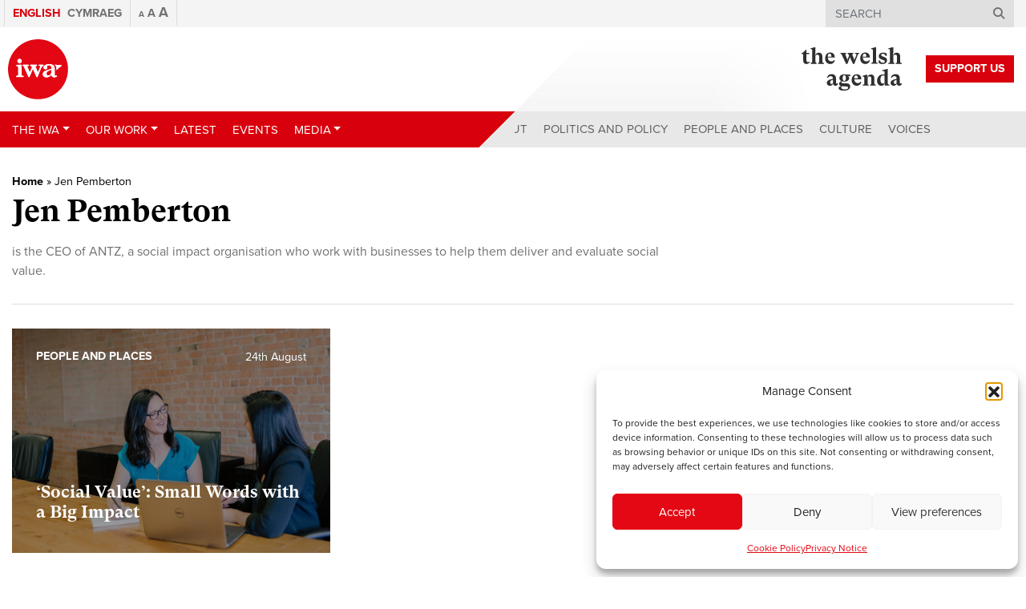

--- FILE ---
content_type: text/html; charset=UTF-8
request_url: https://www.iwa.wales/authors/jen-pemberton/
body_size: 15289
content:
<!DOCTYPE html>
<html lang="en-US">
<head>
	<meta charset="UTF-8">
	<meta name="viewport" content="width=device-width, initial-scale=1, shrink-to-fit=no">
	<link rel="profile" href="https://gmpg.org/xfn/11">

	<link rel="apple-touch-icon" sizes="180x180" href="/apple-touch-icon.png">
	<link rel="icon" type="image/png" sizes="32x32" href="/favicon-32x32.png">
	<link rel="icon" type="image/png" sizes="16x16" href="/favicon-16x16.png">
	<link rel="manifest" href="/site.webmanifest">
	<link rel="mask-icon" href="/safari-pinned-tab.svg" color="#5bbad5">
	<meta name="msapplication-TileColor" content="#ff0000">
	<meta name="theme-color" content="#d9000d">

	<meta name='robots' content='index, follow, max-image-preview:large, max-snippet:-1, max-video-preview:-1' />
<link rel="alternate" hreflang="en" href="https://www.iwa.wales/authors/jen-pemberton/" />
<link rel="alternate" hreflang="x-default" href="https://www.iwa.wales/authors/jen-pemberton/" />

	<!-- This site is optimized with the Yoast SEO plugin v26.6 - https://yoast.com/wordpress/plugins/seo/ -->
	<title>Jen Pemberton Archives - Institute of Welsh Affairs</title>
	<link rel="canonical" href="https://www.iwa.wales/authors/jen-pemberton/" />
	<meta property="og:locale" content="en_US" />
	<meta property="og:type" content="article" />
	<meta property="og:title" content="Jen Pemberton Archives - Institute of Welsh Affairs" />
	<meta property="og:description" content="is the CEO of ANTZ, a social impact organisation who work with businesses to help them deliver and evaluate social value." />
	<meta property="og:url" content="https://www.iwa.wales/authors/jen-pemberton/" />
	<meta property="og:site_name" content="Institute of Welsh Affairs" />
	<meta name="twitter:card" content="summary_large_image" />
	<script type="application/ld+json" class="yoast-schema-graph">{"@context":"https://schema.org","@graph":[{"@type":"CollectionPage","@id":"https://www.iwa.wales/authors/jen-pemberton/","url":"https://www.iwa.wales/authors/jen-pemberton/","name":"Jen Pemberton Archives - Institute of Welsh Affairs","isPartOf":{"@id":"https://www.iwa.wales/#website"},"primaryImageOfPage":{"@id":"https://www.iwa.wales/authors/jen-pemberton/#primaryimage"},"image":{"@id":"https://www.iwa.wales/authors/jen-pemberton/#primaryimage"},"thumbnailUrl":"https://www.iwa.wales/wp-content/media/amy-hirschi-JaoVGh5aJ3E-unsplash-scaled.jpg","breadcrumb":{"@id":"https://www.iwa.wales/authors/jen-pemberton/#breadcrumb"},"inLanguage":"en-US"},{"@type":"ImageObject","inLanguage":"en-US","@id":"https://www.iwa.wales/authors/jen-pemberton/#primaryimage","url":"https://www.iwa.wales/wp-content/media/amy-hirschi-JaoVGh5aJ3E-unsplash-scaled.jpg","contentUrl":"https://www.iwa.wales/wp-content/media/amy-hirschi-JaoVGh5aJ3E-unsplash-scaled.jpg","width":2560,"height":1707},{"@type":"BreadcrumbList","@id":"https://www.iwa.wales/authors/jen-pemberton/#breadcrumb","itemListElement":[{"@type":"ListItem","position":1,"name":"Home","item":"https://www.iwa.wales/"},{"@type":"ListItem","position":2,"name":"Jen Pemberton"}]},{"@type":"WebSite","@id":"https://www.iwa.wales/#website","url":"https://www.iwa.wales/","name":"Institute of Welsh Affairs","description":"","publisher":{"@id":"https://www.iwa.wales/#organization"},"potentialAction":[{"@type":"SearchAction","target":{"@type":"EntryPoint","urlTemplate":"https://www.iwa.wales/?s={search_term_string}"},"query-input":{"@type":"PropertyValueSpecification","valueRequired":true,"valueName":"search_term_string"}}],"inLanguage":"en-US"},{"@type":"Organization","@id":"https://www.iwa.wales/#organization","name":"Institute of Welsh Affairs","url":"https://www.iwa.wales/","logo":{"@type":"ImageObject","inLanguage":"en-US","@id":"https://www.iwa.wales/#/schema/logo/image/","url":"https://www.iwa.wales/wp-content/media/iwa-og.png","contentUrl":"https://www.iwa.wales/wp-content/media/iwa-og.png","width":1024,"height":800,"caption":"Institute of Welsh Affairs"},"image":{"@id":"https://www.iwa.wales/#/schema/logo/image/"}}]}</script>
	<!-- / Yoast SEO plugin. -->


<link rel='dns-prefetch' href='//s7.addthis.com' />
<link rel='dns-prefetch' href='//maps.googleapis.com' />
<link rel='dns-prefetch' href='//use.typekit.net' />
<link rel="alternate" type="application/rss+xml" title="Institute of Welsh Affairs &raquo; Feed" href="https://www.iwa.wales/feed/" />
<link rel="alternate" type="application/rss+xml" title="Institute of Welsh Affairs &raquo; Comments Feed" href="https://www.iwa.wales/comments/feed/" />
<script type="text/javascript" id="wpp-js" src="https://www.iwa.wales/wp-content/plugins/wordpress-popular-posts/assets/js/wpp.js?ver=7.3.6" data-sampling="0" data-sampling-rate="100" data-api-url="https://www.iwa.wales/wp-json/wordpress-popular-posts" data-post-id="0" data-token="6b84757469" data-lang="0" data-debug="1"></script>
<link rel="alternate" type="application/rss+xml" title="Institute of Welsh Affairs &raquo; Jen Pemberton Author Feed" href="https://www.iwa.wales/authors/jen-pemberton/feed/" />
<style id='wp-img-auto-sizes-contain-inline-css' type='text/css'>
img:is([sizes=auto i],[sizes^="auto," i]){contain-intrinsic-size:3000px 1500px}
/*# sourceURL=wp-img-auto-sizes-contain-inline-css */
</style>
<style id='wp-emoji-styles-inline-css' type='text/css'>

	img.wp-smiley, img.emoji {
		display: inline !important;
		border: none !important;
		box-shadow: none !important;
		height: 1em !important;
		width: 1em !important;
		margin: 0 0.07em !important;
		vertical-align: -0.1em !important;
		background: none !important;
		padding: 0 !important;
	}
/*# sourceURL=wp-emoji-styles-inline-css */
</style>
<link rel='stylesheet' id='wp-block-library-css' href='https://www.iwa.wales/wp-includes/css/dist/block-library/style.min.css?ver=6.9' type='text/css' media='all' />
<style id='global-styles-inline-css' type='text/css'>
:root{--wp--preset--aspect-ratio--square: 1;--wp--preset--aspect-ratio--4-3: 4/3;--wp--preset--aspect-ratio--3-4: 3/4;--wp--preset--aspect-ratio--3-2: 3/2;--wp--preset--aspect-ratio--2-3: 2/3;--wp--preset--aspect-ratio--16-9: 16/9;--wp--preset--aspect-ratio--9-16: 9/16;--wp--preset--color--black: #000000;--wp--preset--color--cyan-bluish-gray: #abb8c3;--wp--preset--color--white: #ffffff;--wp--preset--color--pale-pink: #f78da7;--wp--preset--color--vivid-red: #cf2e2e;--wp--preset--color--luminous-vivid-orange: #ff6900;--wp--preset--color--luminous-vivid-amber: #fcb900;--wp--preset--color--light-green-cyan: #7bdcb5;--wp--preset--color--vivid-green-cyan: #00d084;--wp--preset--color--pale-cyan-blue: #8ed1fc;--wp--preset--color--vivid-cyan-blue: #0693e3;--wp--preset--color--vivid-purple: #9b51e0;--wp--preset--gradient--vivid-cyan-blue-to-vivid-purple: linear-gradient(135deg,rgb(6,147,227) 0%,rgb(155,81,224) 100%);--wp--preset--gradient--light-green-cyan-to-vivid-green-cyan: linear-gradient(135deg,rgb(122,220,180) 0%,rgb(0,208,130) 100%);--wp--preset--gradient--luminous-vivid-amber-to-luminous-vivid-orange: linear-gradient(135deg,rgb(252,185,0) 0%,rgb(255,105,0) 100%);--wp--preset--gradient--luminous-vivid-orange-to-vivid-red: linear-gradient(135deg,rgb(255,105,0) 0%,rgb(207,46,46) 100%);--wp--preset--gradient--very-light-gray-to-cyan-bluish-gray: linear-gradient(135deg,rgb(238,238,238) 0%,rgb(169,184,195) 100%);--wp--preset--gradient--cool-to-warm-spectrum: linear-gradient(135deg,rgb(74,234,220) 0%,rgb(151,120,209) 20%,rgb(207,42,186) 40%,rgb(238,44,130) 60%,rgb(251,105,98) 80%,rgb(254,248,76) 100%);--wp--preset--gradient--blush-light-purple: linear-gradient(135deg,rgb(255,206,236) 0%,rgb(152,150,240) 100%);--wp--preset--gradient--blush-bordeaux: linear-gradient(135deg,rgb(254,205,165) 0%,rgb(254,45,45) 50%,rgb(107,0,62) 100%);--wp--preset--gradient--luminous-dusk: linear-gradient(135deg,rgb(255,203,112) 0%,rgb(199,81,192) 50%,rgb(65,88,208) 100%);--wp--preset--gradient--pale-ocean: linear-gradient(135deg,rgb(255,245,203) 0%,rgb(182,227,212) 50%,rgb(51,167,181) 100%);--wp--preset--gradient--electric-grass: linear-gradient(135deg,rgb(202,248,128) 0%,rgb(113,206,126) 100%);--wp--preset--gradient--midnight: linear-gradient(135deg,rgb(2,3,129) 0%,rgb(40,116,252) 100%);--wp--preset--font-size--small: 13px;--wp--preset--font-size--medium: 20px;--wp--preset--font-size--large: 36px;--wp--preset--font-size--x-large: 42px;--wp--preset--spacing--20: 0.44rem;--wp--preset--spacing--30: 0.67rem;--wp--preset--spacing--40: 1rem;--wp--preset--spacing--50: 1.5rem;--wp--preset--spacing--60: 2.25rem;--wp--preset--spacing--70: 3.38rem;--wp--preset--spacing--80: 5.06rem;--wp--preset--shadow--natural: 6px 6px 9px rgba(0, 0, 0, 0.2);--wp--preset--shadow--deep: 12px 12px 50px rgba(0, 0, 0, 0.4);--wp--preset--shadow--sharp: 6px 6px 0px rgba(0, 0, 0, 0.2);--wp--preset--shadow--outlined: 6px 6px 0px -3px rgb(255, 255, 255), 6px 6px rgb(0, 0, 0);--wp--preset--shadow--crisp: 6px 6px 0px rgb(0, 0, 0);}:where(.is-layout-flex){gap: 0.5em;}:where(.is-layout-grid){gap: 0.5em;}body .is-layout-flex{display: flex;}.is-layout-flex{flex-wrap: wrap;align-items: center;}.is-layout-flex > :is(*, div){margin: 0;}body .is-layout-grid{display: grid;}.is-layout-grid > :is(*, div){margin: 0;}:where(.wp-block-columns.is-layout-flex){gap: 2em;}:where(.wp-block-columns.is-layout-grid){gap: 2em;}:where(.wp-block-post-template.is-layout-flex){gap: 1.25em;}:where(.wp-block-post-template.is-layout-grid){gap: 1.25em;}.has-black-color{color: var(--wp--preset--color--black) !important;}.has-cyan-bluish-gray-color{color: var(--wp--preset--color--cyan-bluish-gray) !important;}.has-white-color{color: var(--wp--preset--color--white) !important;}.has-pale-pink-color{color: var(--wp--preset--color--pale-pink) !important;}.has-vivid-red-color{color: var(--wp--preset--color--vivid-red) !important;}.has-luminous-vivid-orange-color{color: var(--wp--preset--color--luminous-vivid-orange) !important;}.has-luminous-vivid-amber-color{color: var(--wp--preset--color--luminous-vivid-amber) !important;}.has-light-green-cyan-color{color: var(--wp--preset--color--light-green-cyan) !important;}.has-vivid-green-cyan-color{color: var(--wp--preset--color--vivid-green-cyan) !important;}.has-pale-cyan-blue-color{color: var(--wp--preset--color--pale-cyan-blue) !important;}.has-vivid-cyan-blue-color{color: var(--wp--preset--color--vivid-cyan-blue) !important;}.has-vivid-purple-color{color: var(--wp--preset--color--vivid-purple) !important;}.has-black-background-color{background-color: var(--wp--preset--color--black) !important;}.has-cyan-bluish-gray-background-color{background-color: var(--wp--preset--color--cyan-bluish-gray) !important;}.has-white-background-color{background-color: var(--wp--preset--color--white) !important;}.has-pale-pink-background-color{background-color: var(--wp--preset--color--pale-pink) !important;}.has-vivid-red-background-color{background-color: var(--wp--preset--color--vivid-red) !important;}.has-luminous-vivid-orange-background-color{background-color: var(--wp--preset--color--luminous-vivid-orange) !important;}.has-luminous-vivid-amber-background-color{background-color: var(--wp--preset--color--luminous-vivid-amber) !important;}.has-light-green-cyan-background-color{background-color: var(--wp--preset--color--light-green-cyan) !important;}.has-vivid-green-cyan-background-color{background-color: var(--wp--preset--color--vivid-green-cyan) !important;}.has-pale-cyan-blue-background-color{background-color: var(--wp--preset--color--pale-cyan-blue) !important;}.has-vivid-cyan-blue-background-color{background-color: var(--wp--preset--color--vivid-cyan-blue) !important;}.has-vivid-purple-background-color{background-color: var(--wp--preset--color--vivid-purple) !important;}.has-black-border-color{border-color: var(--wp--preset--color--black) !important;}.has-cyan-bluish-gray-border-color{border-color: var(--wp--preset--color--cyan-bluish-gray) !important;}.has-white-border-color{border-color: var(--wp--preset--color--white) !important;}.has-pale-pink-border-color{border-color: var(--wp--preset--color--pale-pink) !important;}.has-vivid-red-border-color{border-color: var(--wp--preset--color--vivid-red) !important;}.has-luminous-vivid-orange-border-color{border-color: var(--wp--preset--color--luminous-vivid-orange) !important;}.has-luminous-vivid-amber-border-color{border-color: var(--wp--preset--color--luminous-vivid-amber) !important;}.has-light-green-cyan-border-color{border-color: var(--wp--preset--color--light-green-cyan) !important;}.has-vivid-green-cyan-border-color{border-color: var(--wp--preset--color--vivid-green-cyan) !important;}.has-pale-cyan-blue-border-color{border-color: var(--wp--preset--color--pale-cyan-blue) !important;}.has-vivid-cyan-blue-border-color{border-color: var(--wp--preset--color--vivid-cyan-blue) !important;}.has-vivid-purple-border-color{border-color: var(--wp--preset--color--vivid-purple) !important;}.has-vivid-cyan-blue-to-vivid-purple-gradient-background{background: var(--wp--preset--gradient--vivid-cyan-blue-to-vivid-purple) !important;}.has-light-green-cyan-to-vivid-green-cyan-gradient-background{background: var(--wp--preset--gradient--light-green-cyan-to-vivid-green-cyan) !important;}.has-luminous-vivid-amber-to-luminous-vivid-orange-gradient-background{background: var(--wp--preset--gradient--luminous-vivid-amber-to-luminous-vivid-orange) !important;}.has-luminous-vivid-orange-to-vivid-red-gradient-background{background: var(--wp--preset--gradient--luminous-vivid-orange-to-vivid-red) !important;}.has-very-light-gray-to-cyan-bluish-gray-gradient-background{background: var(--wp--preset--gradient--very-light-gray-to-cyan-bluish-gray) !important;}.has-cool-to-warm-spectrum-gradient-background{background: var(--wp--preset--gradient--cool-to-warm-spectrum) !important;}.has-blush-light-purple-gradient-background{background: var(--wp--preset--gradient--blush-light-purple) !important;}.has-blush-bordeaux-gradient-background{background: var(--wp--preset--gradient--blush-bordeaux) !important;}.has-luminous-dusk-gradient-background{background: var(--wp--preset--gradient--luminous-dusk) !important;}.has-pale-ocean-gradient-background{background: var(--wp--preset--gradient--pale-ocean) !important;}.has-electric-grass-gradient-background{background: var(--wp--preset--gradient--electric-grass) !important;}.has-midnight-gradient-background{background: var(--wp--preset--gradient--midnight) !important;}.has-small-font-size{font-size: var(--wp--preset--font-size--small) !important;}.has-medium-font-size{font-size: var(--wp--preset--font-size--medium) !important;}.has-large-font-size{font-size: var(--wp--preset--font-size--large) !important;}.has-x-large-font-size{font-size: var(--wp--preset--font-size--x-large) !important;}
/*# sourceURL=global-styles-inline-css */
</style>

<style id='classic-theme-styles-inline-css' type='text/css'>
/*! This file is auto-generated */
.wp-block-button__link{color:#fff;background-color:#32373c;border-radius:9999px;box-shadow:none;text-decoration:none;padding:calc(.667em + 2px) calc(1.333em + 2px);font-size:1.125em}.wp-block-file__button{background:#32373c;color:#fff;text-decoration:none}
/*# sourceURL=/wp-includes/css/classic-themes.min.css */
</style>
<link rel='stylesheet' id='import-eventbrite-events-front-pro-css' href='https://www.iwa.wales/wp-content/plugins/import-eventbrite-events-pro/assets/css/import-eventbrite-events-pro.css?ver=6.9' type='text/css' media='all' />
<link rel='stylesheet' id='font-awesome-css' href='https://www.iwa.wales/wp-content/plugins/import-eventbrite-events/assets/css/font-awesome.min.css?ver=1.7.9' type='text/css' media='all' />
<link rel='stylesheet' id='import-eventbrite-events-front-css' href='https://www.iwa.wales/wp-content/plugins/import-eventbrite-events/assets/css/import-eventbrite-events.css?ver=1.7.9' type='text/css' media='all' />
<link rel='stylesheet' id='import-eventbrite-events-front-style2-css' href='https://www.iwa.wales/wp-content/plugins/import-eventbrite-events/assets/css/grid-style2.css?ver=1.7.9' type='text/css' media='all' />
<link rel='stylesheet' id='wpml-menu-item-0-css' href='https://www.iwa.wales/wp-content/plugins/sitepress-multilingual-cms/templates/language-switchers/menu-item/style.min.css?ver=1' type='text/css' media='all' />
<link rel='stylesheet' id='cmplz-general-css' href='https://www.iwa.wales/wp-content/plugins/complianz-gdpr/assets/css/cookieblocker.min.css?ver=1765964311' type='text/css' media='all' />
<link rel='stylesheet' id='wordpress-popular-posts-css-css' href='https://www.iwa.wales/wp-content/plugins/wordpress-popular-posts/assets/css/wpp.css?ver=7.3.6' type='text/css' media='all' />
<link rel='stylesheet' id='understrap-styles-css' href='https://www.iwa.wales/wp-content/themes/iwa-2020/css/theme.min.css?ver=.1737552446' type='text/css' media='all' />
<link rel='stylesheet' id='typekit-fonts-css' href='https://use.typekit.net/maf7xoy.css?ver=.1737552446' type='text/css' media='all' />
<script type="text/javascript" src="https://www.iwa.wales/wp-includes/js/jquery/jquery.min.js?ver=3.7.1" id="jquery-core-js"></script>
<script type="text/javascript" src="https://www.iwa.wales/wp-includes/js/jquery/jquery-migrate.min.js?ver=3.4.1" id="jquery-migrate-js"></script>
<script type="text/javascript" src="https://www.iwa.wales/wp-content/plugins/font-resizer/js/jquery.cookie.js?ver=6.9" id="fontResizerCookie-js"></script>
<script type="text/javascript" src="https://www.iwa.wales/wp-content/plugins/font-resizer/js/jquery.fontsize.js?ver=6.9" id="fontResizer-js"></script>
<script type="text/javascript" src="https://www.iwa.wales/wp-content/plugins/font-resizer/js/main.js?ver=6.9" id="fontResizerPlugin-js"></script>
<script type="text/javascript" src="//s7.addthis.com/js/300/addthis_widget.js?ver=6.9#pubid=ra-5720da3fd5dfe21e" id="addthis-js"></script>
<script></script><link rel="https://api.w.org/" href="https://www.iwa.wales/wp-json/" /><link rel="EditURI" type="application/rsd+xml" title="RSD" href="https://www.iwa.wales/xmlrpc.php?rsd" />
<meta name="generator" content="WordPress 6.9" />
<meta name="generator" content="WPML ver:4.8.6 stt:1,11;" />
			<style>.cmplz-hidden {
					display: none !important;
				}</style>            <style id="wpp-loading-animation-styles">@-webkit-keyframes bgslide{from{background-position-x:0}to{background-position-x:-200%}}@keyframes bgslide{from{background-position-x:0}to{background-position-x:-200%}}.wpp-widget-block-placeholder,.wpp-shortcode-placeholder{margin:0 auto;width:60px;height:3px;background:#dd3737;background:linear-gradient(90deg,#dd3737 0%,#571313 10%,#dd3737 100%);background-size:200% auto;border-radius:3px;-webkit-animation:bgslide 1s infinite linear;animation:bgslide 1s infinite linear}</style>
            <meta name="mobile-web-app-capable" content="yes">
<meta name="apple-mobile-web-app-capable" content="yes">
<meta name="apple-mobile-web-app-title" content="Institute of Welsh Affairs - ">
<meta name="generator" content="Powered by WPBakery Page Builder - drag and drop page builder for WordPress."/>
<noscript><style> .wpb_animate_when_almost_visible { opacity: 1; }</style></noscript>
	<!-- Google Tag Manager -->
	<script>(function(w,d,s,l,i){w[l]=w[l]||[];w[l].push({'gtm.start':
	new Date().getTime(),event:'gtm.js'});var f=d.getElementsByTagName(s)[0],
	j=d.createElement(s),dl=l!='dataLayer'?'&l='+l:'';j.async=true;j.src=
	'https://www.googletagmanager.com/gtm.js?id='+i+dl;f.parentNode.insertBefore(j,f);
	})(window,document,'script','dataLayer','GTM-KTCQM8M');</script>
	<!-- End Google Tag Manager -->

	</head>

<body class="archive tax-authors term-jen-pemberton term-7877 wp-embed-responsive wp-theme-iwa-2020 group-blog hfeed wpb-js-composer js-comp-ver-8.7.2 vc_responsive">

<!-- Google Tag Manager (noscript) -->
<noscript><iframe src="https://www.googletagmanager.com/ns.html?id=GTM-KTCQM8M"
height="0" width="0" style="display:none;visibility:hidden"></iframe></noscript>
<!-- End Google Tag Manager (noscript) -->

<div class="site" id="page">

	<!-- ******************* The Navbar Area ******************* -->
	<div id="wrapper-navbar" itemscope itemtype="http://schema.org/WebSite">

		<a class="skip-link sr-only sr-only-focusable" href="#content">Skip to content</a>

		<nav class="navbar-top">
							<div class="container">
					<div>
			
					<!-- The WordPress Menu goes here -->
					<div class="menu-top-menu-container"><ul id="main-menu" class="navbar-nav ml-auto"><li id="menu-item-wpml-ls-7436-en" class="menu-item wpml-ls-slot-7436 wpml-ls-item wpml-ls-item-en wpml-ls-current-language wpml-ls-menu-item wpml-ls-first-item menu-item-type-wpml_ls_menu_item menu-item-object-wpml_ls_menu_item nav-item nav-item-wpml-ls-7436-en"><a title="
&lt;span class=&quot;wpml-ls-native&quot; lang=&quot;en&quot;&gt;English&lt;/span&gt;" href="https://www.iwa.wales/authors/jen-pemberton/" class="nav-link" role="menuitem"><span class="wpml-ls-native" lang="en">English</span></a></li><li id="menu-item-wpml-ls-7436-cy" class="menu-item wpml-ls-slot-7436 wpml-ls-item wpml-ls-item-cy wpml-ls-menu-item wpml-ls-last-item menu-item-type-wpml_ls_menu_item menu-item-object-wpml_ls_menu_item nav-item nav-item-wpml-ls-7436-cy"><a title="
&lt;span class=&quot;wpml-ls-native&quot; lang=&quot;cy&quot;&gt;Cymraeg&lt;/span&gt;" href="https://www.iwa.wales/?lang=cy" class="nav-link" aria-label="Switch to Cymraeg" role="menuitem"><span class="Switch to Cymraeg"></span>&nbsp;<span class="wpml-ls-native" lang="cy">Cymraeg</span></a></li></ul></div>
					<div class="font-switcher">
					<ul class="ct-font-resizer"><li class="fontResizer ct-font-resizer-element" style="text-align: center; font-weight: bold;"><a class="fontResizer_minus ct-font-resizer-minus" href="#" title="Decrease font size" style="font-size: 0.7em;">A</a> <a class="fontResizer_reset ct-font-resizer-reset" href="#" title="Reset font size">A</a> <a class="fontResizer_add ct-font-resizer-plus" href="#" title="Increase font size" style="font-size: 1.2em;">A</a> <input type="hidden" id="fontResizer_value" value="ownelement" /><input type="hidden" id="fontResizer_ownid" value="" /><input type="hidden" id="fontResizer_ownelement" value="html" /><input type="hidden" id="fontResizer_resizeSteps" value="1.6" /><input type="hidden" id="fontResizer_cookieTime" value="31" /><input type="hidden" id="fontResizer_maxFontsize" value="" /><input type="hidden" id="fontResizer_minFontsize" value="" /></li></ul>					</div>

		      
					<div class="search search-desktop">
						
<form method="get" id="searchform" action="https://www.iwa.wales/" role="search">
	<label class="sr-only" for="s">Search</label>
	<div class="input-group">
		<input class="field form-control" id="s" name="s" type="text"
			placeholder="Search" value="">
		<span class="input-group-append">
			<button id="searchsubmit" name="submit" type="submit" class="submit btn btn-primary">
				<i class="d-none d-md-block fa fa-search"></i>
				<span class="d-block d-md-none">&gt;</span>
			</button>
		</span>
	</div>
<input type='hidden' name='lang' value='en' /></form>
					</div>

					<div class="search search-mobile">
						<ul>
							<li class="dropdown">
							  							  <a href="#" class="dropdown-toggle" data-toggle="dropdown" role="button" aria-haspopup="true" aria-expanded="false"><span>Search </span><i class="fa fa-search"></i></a>
							  <ul class="dropdown-menu navbar-search">
							    <li>
<form method="get" id="searchform" action="https://www.iwa.wales/" role="search">
	<label class="sr-only" for="s">Search</label>
	<div class="input-group">
		<input class="field form-control" id="s" name="s" type="text"
			placeholder="Search" value="">
		<span class="input-group-append">
			<button id="searchsubmit" name="submit" type="submit" class="submit btn btn-primary">
				<i class="d-none d-md-block fa fa-search"></i>
				<span class="d-block d-md-none">&gt;</span>
			</button>
		</span>
	</div>
<input type='hidden' name='lang' value='en' /></form>
</li>
							  </ul>
							</li>
						</ul>
					</div>

							</div><!-- .col-12 -->
			</div><!-- .container -->
					</nav>

		<div class="container navbar-container">

			
				<a class="navbar-brand" rel="home" href="https://www.iwa.wales/" title="Institute of Welsh Affairs" itemprop="url"><img src="https://www.iwa.wales/wp-content/themes/iwa-2020/img/logo.svg" title="Institute of Welsh Affairs"></a>

			
				
				<a href="https://www.iwa.wales/about-us/support-us/" class="navbar-brand-support-us btn" target="">Support Us</a>

				<a class="navbar-brand-welsh-agenda" rel="home" href="https://www.iwa.wales/the-welsh-agenda/" title="The Welsh Agenda" itemprop="url">
					<img src="https://www.iwa.wales/wp-content/themes/iwa-2020/img/logo-welsh-agenda.svg" class="agenda-logo" title="The Welsh Agenda">

									</a>

				<a id="mobile-menu-btn" class="collapsed" data-toggle="collapse" data-target="#navbarNavDropdown" aria-controls="navbarNavDropdown" aria-expanded="false" aria-label="Toggle navigation">
				  <span></span>
				  <span></span>
				  <span></span>
				  <span></span>
				</a>

		</div><!-- .container -->

		<nav class="navbar navbar-expand-lg">

					<div class="container">
		
				<div id="navbarNavDropdown" class="collapse navbar-collapse">

					<!-- The WordPress Menu goes here -->
					<ul id="main-menu-left" class="navbar-nav mr-auto"><li id="menu-item-32557" class="menu-item menu-item-type-post_type menu-item-object-page menu-item-has-children nav-item nav-item-32557  dropdown"><a title="The IWA" href="#" class="dropdown-toggle nav-link" data-toggle="dropdown" role="button" aria-haspopup="true">The IWA</a>
<div role="menu" class=" dropdown-menu" data-animation="flipInX">
<div class="container"><div class="row"><div class="col-lg-4 dropdown-menu-image"></div><div class="col-lg-8 dropdown-menu-items"><a title="About Us" href="https://www.iwa.wales/about-us/" class="menu-item menu-item-type-post_type menu-item-object-page dropdown-item" id="menu-item-32563">About Us</a><a title="Support Us" href="https://www.iwa.wales/about-us/support-us/" class="menu-item menu-item-type-post_type menu-item-object-page dropdown-item" id="menu-item-32564">Support Us</a><a title="Annual Reports" href="https://www.iwa.wales/about-us/annual-reports/" class="menu-item menu-item-type-post_type menu-item-object-page dropdown-item" id="menu-item-32558">Annual Reports</a><a title="Fellows" href="https://www.iwa.wales/about-us/fellows/" class="menu-item menu-item-type-post_type menu-item-object-page dropdown-item" id="menu-item-32559">Fellows</a><a title="History" href="https://www.iwa.wales/about-us/history/" class="menu-item menu-item-type-post_type menu-item-object-page dropdown-item" id="menu-item-32560">History</a><a title="Team" href="https://www.iwa.wales/about-us/team/" class="menu-item menu-item-type-post_type menu-item-object-page dropdown-item" id="menu-item-32561">Team</a><a title="Trustees" href="https://www.iwa.wales/about-us/trustees/" class="menu-item menu-item-type-post_type menu-item-object-page dropdown-item" id="menu-item-32562">Trustees</a><a title="Contact" href="https://www.iwa.wales/about-us/contact/" class="menu-item menu-item-type-post_type menu-item-object-page dropdown-item" id="menu-item-32565">Contact</a></div>
</div>
</div>
</div>
</li><li id="menu-item-32576" class="menu-item menu-item-type-post_type menu-item-object-page menu-item-has-children nav-item nav-item-32576  dropdown"><a title="Our Work" href="#" class="dropdown-toggle nav-link" data-toggle="dropdown" role="button" aria-haspopup="true">Our Work</a>
<div role="menu" class=" dropdown-menu" data-animation="flipInX">
<div class="container"><div class="row"><div class="col-lg-4 dropdown-menu-image"></div><div class="col-lg-8 dropdown-menu-items"><a title="Our Work" href="https://www.iwa.wales/our-work/" class="menu-item menu-item-type-post_type menu-item-object-page dropdown-item" id="menu-item-35154">Our Work</a><a title="DEMOCRACY" href="https://www.iwa.wales/our-work/themes/democracy/" class="menu-item menu-item-type-taxonomy menu-item-object-work_types dropdown-item" id="menu-item-32580">DEMOCRACY</a><a title="PUBLIC SERVICES" href="https://www.iwa.wales/our-work/themes/public-services/" class="menu-item menu-item-type-taxonomy menu-item-object-work_types dropdown-item" id="menu-item-32582">PUBLIC SERVICES</a><a title="ECONOMY" href="https://www.iwa.wales/our-work/themes/economy/" class="menu-item menu-item-type-taxonomy menu-item-object-work_types dropdown-item" id="menu-item-32581">ECONOMY</a><a title="REPORTS" href="https://www.iwa.wales/our-work/themes/reports/" class="menu-item menu-item-type-taxonomy menu-item-object-work_types dropdown-item" id="menu-item-32723">REPORTS</a><a title="Professional Training" href="https://www.iwa.wales/iwa-professional-training/" class="menu-item menu-item-type-post_type menu-item-object-page dropdown-item" id="menu-item-80650">Professional Training</a><a title="Elections 2024" href="https://www.iwa.wales/our-work/work/through-a-welsh-lens-iwa-general-elections-explainers/" class="menu-item menu-item-type-custom menu-item-object-custom dropdown-item" id="menu-item-89639">Elections 2024</a><a title="the welsh agenda" href="https://www.iwa.wales/our-work/themes/the-welsh-agenda/" class="menu-item menu-item-type-taxonomy menu-item-object-work_types dropdown-item" id="menu-item-35138">the welsh agenda</a></div>
</div>
</div>
</div>
</li><li id="menu-item-61747" class="menu-item menu-item-type-taxonomy menu-item-object-work_types nav-item nav-item-61747"><a title="Latest" href="https://www.iwa.wales/our-work/themes/our-impact/" class="nav-link">Latest</a></li><li id="menu-item-32583" class="menu-item menu-item-type-post_type_archive menu-item-object-eventbrite_events nav-item nav-item-32583"><a title="Events" href="https://www.iwa.wales/events/" class="nav-link">Events</a></li><li id="menu-item-73216" class="menu-item menu-item-type-post_type menu-item-object-page menu-item-has-children nav-item nav-item-73216  dropdown"><a title="Media" href="#" class="dropdown-toggle nav-link" data-toggle="dropdown" role="button" aria-haspopup="true">Media</a>
<div role="menu" class=" dropdown-menu" data-animation="flipInX">
<div class="container"><div class="row"><div class="col-lg-4 dropdown-menu-image"></div><div class="col-lg-8 dropdown-menu-items"><a title="Videos" href="https://www.iwa.wales/videos/" class="menu-item menu-item-type-post_type menu-item-object-page dropdown-item" id="menu-item-45596">Videos</a><a title="Podcasts" href="https://www.iwa.wales/podcasts/" class="menu-item menu-item-type-post_type menu-item-object-page dropdown-item" id="menu-item-49422">Podcasts</a></div>
</div>
</div>
</div>
</li><li id="menu-item-73233" class="d-md-none menu-item menu-item-type-post_type menu-item-object-page current_page_parent nav-item nav-item-73233"><a title="Welsh Agenda" href="https://www.iwa.wales/the-welsh-agenda/" class="nav-link">Welsh Agenda</a></li></ul>
					<!-- The WordPress Menu goes here -->
					<ul id="main-menu-right" class="navbar-nav ml-auto"><li id="menu-item-79956" class="menu-item menu-item-type-post_type menu-item-object-page nav-item nav-item-79956"><a title="About" href="https://www.iwa.wales/about-the-welsh-agenda/" class="nav-link">About</a></li><li id="menu-item-73237" class="menu-item menu-item-type-custom menu-item-object-custom nav-item nav-item-73237"><a title="Politics and Policy" href="https://www.iwa.wales/agenda/category/politics/" class="nav-link">Politics and Policy</a></li><li id="menu-item-32554" class="menu-item menu-item-type-taxonomy menu-item-object-category nav-item nav-item-32554"><a title="People and Places" href="https://www.iwa.wales/agenda/category/people-and-places/" class="nav-link">People and Places</a></li><li id="menu-item-32553" class="menu-item menu-item-type-taxonomy menu-item-object-category nav-item nav-item-32553"><a title="Culture" href="https://www.iwa.wales/agenda/category/culture/" class="nav-link">Culture</a></li><li id="menu-item-32556" class="menu-item menu-item-type-taxonomy menu-item-object-category nav-item nav-item-32556"><a title="Voices" href="https://www.iwa.wales/agenda/category/voices/" class="nav-link">Voices</a></li></ul>
				</div>

						</div><!-- .container -->
			
		</nav><!-- .site-navigation -->

	</div><!-- #wrapper-navbar end -->

<div class="wrapper" id="archive-wrapper">

	
    <div class="container">
      <div class="row">

        <header class="page-header col-12">

          <div class="row">
            <div class="col-12 col-md-8">

              <p id="breadcrumbs"><span><span><a href="https://www.iwa.wales/">Home</a></span> » <span class="breadcrumb_last" aria-current="page">Jen Pemberton</span></span></p>
              
                <h1 class="page-title">Jen Pemberton</h1><div class="description"><p>is the CEO of ANTZ, a social impact organisation who work with businesses to help them deliver and evaluate social value.</p>
</div>
              
              
            </div><!-- .col-12 .col-md-8 -->

                      </div><!-- .row -->
        </header><!-- .page-header -->

      </div><!-- .row -->
    </div><!-- .container -->


	<div class="container" id="content" tabindex="-1">

		<div class="row">

      
			<main class="site-main" id="main">

				
			  

				  



				
				
					
					
					
						

<article class="col-md-6 col-lg-4 post-58407 post type-post status-publish format-standard has-post-thumbnail hentry category-people-and-places tag-environment tag-industry tag-procurement tag-wales authors-jen-pemberton" id="post-58407">
		
	<a href="https://www.iwa.wales/agenda/2021/08/social-value-small-words-with-a-big-impact/">
		
		<div class="entry-thumbnail">
				    	<img width="1024" height="683" src="https://www.iwa.wales/wp-content/media/amy-hirschi-JaoVGh5aJ3E-unsplash-1024x683.jpg" class="attachment-large size-large wp-post-image" alt="" decoding="async" fetchpriority="high" srcset="https://www.iwa.wales/wp-content/media/amy-hirschi-JaoVGh5aJ3E-unsplash-1024x683.jpg 1024w, https://www.iwa.wales/wp-content/media/amy-hirschi-JaoVGh5aJ3E-unsplash-300x200.jpg 300w, https://www.iwa.wales/wp-content/media/amy-hirschi-JaoVGh5aJ3E-unsplash-768x512.jpg 768w, https://www.iwa.wales/wp-content/media/amy-hirschi-JaoVGh5aJ3E-unsplash-1536x1024.jpg 1536w, https://www.iwa.wales/wp-content/media/amy-hirschi-JaoVGh5aJ3E-unsplash-2048x1365.jpg 2048w" sizes="(max-width: 1024px) 100vw, 1024px" />	    		</div>

		<div class="entry-surround">

			<header class="entry-header">

				<h2>‘Social Value’: Small Words with a Big Impact</h2>

			</header><!-- .entry-header -->

							<div class="entry-content">

					<p>ANTZ CEO Jen Pemberton explains why Welsh businesses need to understand and integrate social value in every public procurement strategy.</p>

									</div><!-- .entry-content -->
			
		</div><!-- .entry-surround -->

		<div class="entry-meta">

							<i class="fa fa-clock-o"></i> <time class="entry-date published" datetime="2021-08-24T09:30:46+01:00">24th August</time><time class="updated" datetime="2021-08-17T17:17:49+01:00"> (17th August) </time>						
		</div><!-- .entry-meta -->

		<footer class="entry-footer">

			<ul class="categories">
											<li>People and Places</li>
													  </ul>
		</footer><!-- .entry-footer -->

	</a>

</article><!-- #post-## -->

					
				
			</main><!-- #main -->

			<!-- The pagination component -->
			
		</div> <!-- .row -->

	</div><!-- #content -->

	</div><!-- #archive-wrapper -->




<div class="footer-mailchimp">

	<div class="container">

		<h3>Sign up for our newsletter</h3>
		<div class="row">

			<!-- Begin MailChimp Signup Form -->
			<div id="mc_embed_signup" class="mailchimp-signup col-md-11 col-lg-10">
				<form method="post" id="mc-embedded-subscribe-form" class="sign-up" name="mc-embedded-subscribe-form" class="validate" target="_blank" novalidate>
				    <div id="mc_embed_signup_scroll">

						<div class="row main-fields">
							<div class="col-12 col-sm-4">
								<div class="mc-field-group">
									<label for="mce-FNAME" class="sr-only">First name </label>
									<input type="text" value="" name="FNAME" class="" id="mce-FNAME" placeholder="First name">
								</div>
							</div>
							<div class="col-12 col-sm-4">
								<div class="mc-field-group">
									<label for="mce-LNAME" class="sr-only">Last name </label>
									<input type="text" value="" name="LNAME" class="" id="mce-LNAME" placeholder="Last name">
								</div>
							</div>
							<div class="col-12 col-sm-4">
								<div class="mc-field-group">
									<label for="mce-EMAIL" class="sr-only">Email address  <span class="asterisk">*</span>
								</label>
									<input type="email" value="" name="EMAIL" class="required email" id="mce-EMAIL" placeholder="Email address">
								</div>
							</div>
						</div>
						<div class="row">
							<div class="col-12">
								<div class="mc-field-group">
									<label for="mce-MMERGE11">Would you like to receive a <em>welsh agenda</em> article directly to your inbox?</label><br>
									<label class="radio-inline">
										<input type="radio" name="MMERGE11" value="No" checked> No									</label>
									<label class="radio-inline">
										<input type="radio" name="MMERGE11" value="Yes"> Yes									</label>
								</div>
								<div class="mc-field-group size1of2" style="display:none;">
									<label for="mce-MMERGE12-month">Click On Wales Consent Response Date </label>
									<div class="datefield">
										<span class="subfield monthfield"><input class="datepart " type="text" pattern="[0-9]*" value="01" size="2" maxlength="2" name="MMERGE12month" id="mce-MMERGE12-month"></span> / 
										<span class="subfield dayfield"><input class="datepart " type="text" pattern="[0-9]*" value="15" size="2" maxlength="2" name="MMERGE12day" id="mce-MMERGE12-day"></span> / 
										<span class="subfield yearfield"><input class="datepart " type="text" pattern="[0-9]*" value="2026" size="4" maxlength="4" name="MMERGE12year" id="mce-MMERGE12-year"></span>
								        <span class="small-meta nowrap">( mm / dd / yyyy )</span>
									</div>
								</div>
								<div class="mc-field-group" style="display:none;">
									<label for="mce-MMERGE13">Click On Wales Consent Response Source </label>
									<select name="MMERGE13" class="" id="mce-MMERGE13">
										<option value=""></option>
										<option value="Website" selected>Website</option>
									</select>
								</div>
							</div>
						</div>
						<div class="row">
							<div class="col-12">
								<div class="mc-field-group">
									<label for="mce-MMERGE14">Would you like to receive our newsletter with the latest updates and events from the IWA?</label><br>
									<label class="radio-inline">
										<input type="radio" name="MMERGE14" value="No" checked> No									</label>
									<label class="radio-inline">
										<input type="radio" name="MMERGE14" value="Yes"> Yes									</label>
								</div>
								<div class="mc-field-group size1of2" style="display:none;">
									<label for="mce-MMERGE15-month">Mailing List Consent Response Date </label>
									<div class="datefield">
										<span class="subfield monthfield"><input class="datepart " type="text" pattern="[0-9]*" value="01" size="2" maxlength="2" name="MMERGE15month" id="mce-MMERGE15-month"></span> / 
										<span class="subfield dayfield"><input class="datepart " type="text" pattern="[0-9]*" value="15" size="2" maxlength="2" name="MMERGE15day" id="mce-MMERGE15-day"></span> / 
										<span class="subfield yearfield"><input class="datepart " type="text" pattern="[0-9]*" value="2026" size="4" maxlength="4" name="MMERGE15year" id="mce-MMERGE15-year"></span>
								    <span class="small-meta nowrap">( mm / dd / yyyy )</span>
									</div>
								</div>
								<div class="mc-field-group" style="display:none;">
									<label for="mce-MMERGE16">Mailing List Consent Response Source </label>
									<select name="MMERGE16" class="" id="mce-MMERGE16">
										<option value="Website" selected>Website</option>
									</select>
								</div>
							</div>
						</div>
						<div class="row">
							<div class="col-12">
								<div class="mc-field-group privacy-policy">
									<label><input type="checkbox" name="privacy" class="checkbox required"> Please check the box to confirm you agree to our <a href="//www.iwa.wales/privacy-notice/" target="_blank">Privacy Policy</a></label>
								</div>
							</div>
						</div>
						<div class="row">
							<div class="col-12">
								<div id="mce-responses" class="clear">
									<div class="response" id="mce-error-response" style="display:none"></div>
									<div class="response" id="mce-success-response" style="display:none"></div>
								</div>    <!-- real people should not fill this in and expect good things - do not remove this or risk form bot signups-->
							    <div style="position: absolute; left: -5000px;" aria-hidden="true">
							    	<input type="text" name="b_4879f329d8770564064ef97d0_a1c1d8a540" tabindex="-1" value="">
							    </div>
							    <div class="clear">
							    	<input type="submit" value="Subscribe" name="subscribe" id="mc-embedded-subscribe" class="button">
							    </div>
							</div>
						</div>

				    </div>
				</form>
				<div class="result-master"></div>
				<div class="result-click"></div>
			</div>

			<div class="col-md-1 col-lg-2 newsletter-logo">
			</div>

		</div>
			
		<script>
			jQuery('form.sign-up').on('submit',function(e) {
				// Highjack the submit button, we will do it ourselves
				e.preventDefault();

				// Check if our Privacy Policy checkbox is checked
				if ( !jQuery('form.sign-up input.required').is(":checked") ) {
					jQuery('.mailchimp-signup .result-master').html('<p style="margin-top:15px;background-color:red;color:#fff;padding:8px;">You must agree to our privacy policy to continue.</p>')
					return;
				}

				// uncomment next line & check console to see if button works
				// console.log('submit button worked!');
				// store all the form data in a variable
				var formData = jQuery(this).serialize();
				// Let's make the call!
				// Replace the path to your own endpoint!
				jQuery.getJSON('https://www.iwa.wales/wp-content/themes/iwa-2020/mailchimp/mc-endpoint.php', formData ,function(data) {
					// uncomment next line to see your data output in console
					// console.log(data);
					
					console.dir(data);

					// If Master worked...
					if(data.master) {
						if(data.master.status === 'subscribed' || data.master.status === 'pending') {
							// Let us know!
							jQuery('.mailchimp-signup .result-master').html('<p style="margin-top:15px;">Thanks for subscribing to the IWA newsletter! Please follow the instructions in your email to confirm your subscription.</p>')
						} else if(data.master.detail === 'Blank email address') {
							jQuery('.mailchimp-signup .result-master').html('<p style="margin-top:15px;background-color:red;color:#fff;padding:8px;">Please enter an email address to sign up to the IWA newsletter.</p>')
						} else if(data.master.detail === 'Your merge fields were invalid.') {
							jQuery('.mailchimp-signup .result-master').html('<p style="margin-top:15px;background-color:red;color:#fff;padding:8px;">Please ensure you have filled in all of your contact details to sign up to the IWA newsletter.</p>')
						} else {
							// Otherwise tell us why it didn't
							//jQuery('.mailchimp-signup .result').html('<p style="margin-top:15px;">We had a problem adding you to the list. Please try again, and ensure you enter a real email address.</p>')
							jQuery('.mailchimp-signup .result-master').html('<p style="margin-top:15px;background-color:red;color:#fff;padding:8px;">Unfortunately, we were unable to sign you up to the IWA newsletter at this time. ' + data.master.detail + '</p>')
						}
					} else {
						jQuery('.mailchimp-signup .result-master').empty();
					}

					if(data.click) {
						// If Click worked...
						if(data.click.status === 'subscribed' || data.click.status === 'pending') {
							// Let us know!
							jQuery('.mailchimp-signup .result-click').html('<p style="margin-top:15px;">Thanks for subscribing to the Welsh Agenda daily newsletter! Please follow the instructions in your email to confirm your subscription.</p>')
						} else if(data.click.detail === 'Blank email address') {
							jQuery('.mailchimp-signup .result-click').html('<p style="margin-top:15px;background-color:red;color:#fff;padding:8px;">Please enter an email address to sign up to the Click on Wales newsletter.</p>')
						} else if(data.click.detail === 'Your merge fields were invalid.') {
							jQuery('.mailchimp-signup .result-click').html('<p style="margin-top:15px;background-color:red;color:#fff;padding:8px;">Please ensure you have filled in all of your contact details to sign up to the Click on Wales newsletter.</p>')
						} else {
							// Otherwise tell us why it didn't
							//jQuery('.mailchimp-signup .result').html('<p style="margin-top:15px;">We had a problem adding you to the list. Please try again, and ensure you enter a real email address.</p>')
							jQuery('.mailchimp-signup .result-click').html('<p style="margin-top:15px;background-color:red;color:#fff;padding:8px;">Unfortunately, we were unable to sign you up to the Click on Wales daily newsletter at this time. ' + data.click.detail + '</p>')
						}
					} else {
						jQuery('.mailchimp-signup .result-click').empty();
					}

					if(data.master == null && data.click == null) {
						jQuery('.mailchimp-signup .result-master').html('<p style="margin-top:15px;background-color:red;color:#fff;padding:8px;">You must select at least one of the newsletters.</p>')
					}

				});

			});
		</script>

	</div><!-- .container -->
	
</div><!-- .footer-mailchimp -->

<div class="wrapper" id="wrapper-footer">

	<div class="container">

		<div class="row">

			<div class="col-md">

				<p>Institute of Welsh Affairs<br />
Room 6.01<br />
sbarc|spark<br />
Maindy Road<br />
Cardiff<br />
CF24 4HQ</p>

			</div><!-- .col-md-3 -->

			<div class="col-md">

        <div class="menu-our-work-container"><h4>Our Work</h4><ul id="menu-our-work" class="nav"><li id="menu-item-41048" class="menu-item menu-item-type-taxonomy menu-item-object-work_types menu-item-41048"><a href="https://www.iwa.wales/our-work/themes/democracy/">Democracy</a></li>
<li id="menu-item-41049" class="menu-item menu-item-type-taxonomy menu-item-object-work_types menu-item-41049"><a href="https://www.iwa.wales/our-work/themes/public-services/">Public Services</a></li>
<li id="menu-item-41047" class="menu-item menu-item-type-taxonomy menu-item-object-work_types menu-item-41047"><a href="https://www.iwa.wales/our-work/themes/economy/">Economy</a></li>
</ul></div>
			</div><!-- .col-md-3 -->

			<div class="col-md">

        <div class="menu-the-iwa-container"><h4>The IWA</h4><ul id="menu-the-iwa" class="nav"><li id="menu-item-32584" class="menu-item menu-item-type-post_type menu-item-object-page menu-item-32584"><a href="https://www.iwa.wales/about-us/">About Us</a></li>
<li id="menu-item-32585" class="menu-item menu-item-type-post_type menu-item-object-page menu-item-32585"><a href="https://www.iwa.wales/about-us/contact/">Contact</a></li>
<li id="menu-item-32586" class="menu-item menu-item-type-post_type menu-item-object-page menu-item-32586"><a href="https://www.iwa.wales/cookie-policy/">Cookie Policy</a></li>
</ul></div>
			</div><!-- .col-md-3 -->

			<div class="col-md-4 col-lg-5 text-right">

				<ul class="footer-social">
											<li class="footer-social-item social-instagram"><a href="https://www.instagram.com/iwa_wales/" target="_blank"><i class="fab fa-instagram"></i></a></li>
																<li class="footer-social-item social-twitter"><a href="https://bsky.app/profile/iwa-wales.bsky.social" target="_blank"><i class="fab fa-bluesky"></i></a></li>
																<li class="footer-social-item social-linkedin"><a href="https://www.linkedin.com/company/instituteofwelshaffairs/" target="_blank"><i class="fab fa-linkedin"></i></a></li>
																<li class="footer-social-item social-facebook"><a href="https://www.facebook.com/instituteofwelshaffairs/" target="_blank"><i class="fab fa-facebook"></i></a></li>
																<li class="footer-social-item social-youtube"><a href="https://www.youtube.com/channel/UC3-xRTlyKUcBmLpo3AuSvhw/featured" target="_blank"><i class="fab fa-youtube-play"></i></a></li>
									</ul>

			</div><!-- .col-md-3 -->

		</div>

		<div class="row">

			<div class="col-md-12">

				<footer class="site-footer" id="colophon">

					<div class="site-info">

						<p>The IWA gratefully acknowledges the financial support of the Books Council of Wales for <i>the welsh agenda</i>.</p>
<p><span class="s1">© 2025 Institute of Welsh Affairs. All Rights Reserved. <a href="https://www.iwa.wales/terms-and-conditions/">Terms and Conditions</a>. <a href="https://www.iwa.wales/privacy-notice/">Privacy Policy</a>.</span><br />
Charity Number: 1078435 | Registered Company: 02151006</p>

					</div><!-- .site-info -->

				</footer><!-- #colophon -->

			</div><!--col end -->

		</div><!-- row end -->

	</div><!-- container end -->

</div><!-- wrapper end -->

</div><!-- #page we need this extra closing tag here -->

<script type="speculationrules">
{"prefetch":[{"source":"document","where":{"and":[{"href_matches":"/*"},{"not":{"href_matches":["/wp-*.php","/wp-admin/*","/wp-content/media/*","/wp-content/*","/wp-content/plugins/*","/wp-content/themes/iwa-2020/*","/*\\?(.+)"]}},{"not":{"selector_matches":"a[rel~=\"nofollow\"]"}},{"not":{"selector_matches":".no-prefetch, .no-prefetch a"}}]},"eagerness":"conservative"}]}
</script>

<!-- Consent Management powered by Complianz | GDPR/CCPA Cookie Consent https://wordpress.org/plugins/complianz-gdpr -->
<div id="cmplz-cookiebanner-container"><div class="cmplz-cookiebanner cmplz-hidden banner-1 banner-a optin cmplz-bottom-right cmplz-categories-type-view-preferences" aria-modal="true" data-nosnippet="true" role="dialog" aria-live="polite" aria-labelledby="cmplz-header-1-optin" aria-describedby="cmplz-message-1-optin">
	<div class="cmplz-header">
		<div class="cmplz-logo"></div>
		<div class="cmplz-title" id="cmplz-header-1-optin">Manage Consent</div>
		<div class="cmplz-close" tabindex="0" role="button" aria-label="Close dialog">
			<svg aria-hidden="true" focusable="false" data-prefix="fas" data-icon="times" class="svg-inline--fa fa-times fa-w-11" role="img" xmlns="http://www.w3.org/2000/svg" viewBox="0 0 352 512"><path fill="currentColor" d="M242.72 256l100.07-100.07c12.28-12.28 12.28-32.19 0-44.48l-22.24-22.24c-12.28-12.28-32.19-12.28-44.48 0L176 189.28 75.93 89.21c-12.28-12.28-32.19-12.28-44.48 0L9.21 111.45c-12.28 12.28-12.28 32.19 0 44.48L109.28 256 9.21 356.07c-12.28 12.28-12.28 32.19 0 44.48l22.24 22.24c12.28 12.28 32.2 12.28 44.48 0L176 322.72l100.07 100.07c12.28 12.28 32.2 12.28 44.48 0l22.24-22.24c12.28-12.28 12.28-32.19 0-44.48L242.72 256z"></path></svg>
		</div>
	</div>

	<div class="cmplz-divider cmplz-divider-header"></div>
	<div class="cmplz-body">
		<div class="cmplz-message" id="cmplz-message-1-optin">To provide the best experiences, we use technologies like cookies to store and/or access device information. Consenting to these technologies will allow us to process data such as browsing behavior or unique IDs on this site. Not consenting or withdrawing consent, may adversely affect certain features and functions.</div>
		<!-- categories start -->
		<div class="cmplz-categories">
			<details class="cmplz-category cmplz-functional" >
				<summary>
						<span class="cmplz-category-header">
							<span class="cmplz-category-title">Functional</span>
							<span class='cmplz-always-active'>
								<span class="cmplz-banner-checkbox">
									<input type="checkbox"
										   id="cmplz-functional-optin"
										   data-category="cmplz_functional"
										   class="cmplz-consent-checkbox cmplz-functional"
										   size="40"
										   value="1"/>
									<label class="cmplz-label" for="cmplz-functional-optin"><span class="screen-reader-text">Functional</span></label>
								</span>
								Always active							</span>
							<span class="cmplz-icon cmplz-open">
								<svg xmlns="http://www.w3.org/2000/svg" viewBox="0 0 448 512"  height="18" ><path d="M224 416c-8.188 0-16.38-3.125-22.62-9.375l-192-192c-12.5-12.5-12.5-32.75 0-45.25s32.75-12.5 45.25 0L224 338.8l169.4-169.4c12.5-12.5 32.75-12.5 45.25 0s12.5 32.75 0 45.25l-192 192C240.4 412.9 232.2 416 224 416z"/></svg>
							</span>
						</span>
				</summary>
				<div class="cmplz-description">
					<span class="cmplz-description-functional">The technical storage or access is strictly necessary for the legitimate purpose of enabling the use of a specific service explicitly requested by the subscriber or user, or for the sole purpose of carrying out the transmission of a communication over an electronic communications network.</span>
				</div>
			</details>

			<details class="cmplz-category cmplz-preferences" >
				<summary>
						<span class="cmplz-category-header">
							<span class="cmplz-category-title">Preferences</span>
							<span class="cmplz-banner-checkbox">
								<input type="checkbox"
									   id="cmplz-preferences-optin"
									   data-category="cmplz_preferences"
									   class="cmplz-consent-checkbox cmplz-preferences"
									   size="40"
									   value="1"/>
								<label class="cmplz-label" for="cmplz-preferences-optin"><span class="screen-reader-text">Preferences</span></label>
							</span>
							<span class="cmplz-icon cmplz-open">
								<svg xmlns="http://www.w3.org/2000/svg" viewBox="0 0 448 512"  height="18" ><path d="M224 416c-8.188 0-16.38-3.125-22.62-9.375l-192-192c-12.5-12.5-12.5-32.75 0-45.25s32.75-12.5 45.25 0L224 338.8l169.4-169.4c12.5-12.5 32.75-12.5 45.25 0s12.5 32.75 0 45.25l-192 192C240.4 412.9 232.2 416 224 416z"/></svg>
							</span>
						</span>
				</summary>
				<div class="cmplz-description">
					<span class="cmplz-description-preferences">The technical storage or access is necessary for the legitimate purpose of storing preferences that are not requested by the subscriber or user.</span>
				</div>
			</details>

			<details class="cmplz-category cmplz-statistics" >
				<summary>
						<span class="cmplz-category-header">
							<span class="cmplz-category-title">Statistics</span>
							<span class="cmplz-banner-checkbox">
								<input type="checkbox"
									   id="cmplz-statistics-optin"
									   data-category="cmplz_statistics"
									   class="cmplz-consent-checkbox cmplz-statistics"
									   size="40"
									   value="1"/>
								<label class="cmplz-label" for="cmplz-statistics-optin"><span class="screen-reader-text">Statistics</span></label>
							</span>
							<span class="cmplz-icon cmplz-open">
								<svg xmlns="http://www.w3.org/2000/svg" viewBox="0 0 448 512"  height="18" ><path d="M224 416c-8.188 0-16.38-3.125-22.62-9.375l-192-192c-12.5-12.5-12.5-32.75 0-45.25s32.75-12.5 45.25 0L224 338.8l169.4-169.4c12.5-12.5 32.75-12.5 45.25 0s12.5 32.75 0 45.25l-192 192C240.4 412.9 232.2 416 224 416z"/></svg>
							</span>
						</span>
				</summary>
				<div class="cmplz-description">
					<span class="cmplz-description-statistics">The technical storage or access that is used exclusively for statistical purposes.</span>
					<span class="cmplz-description-statistics-anonymous">The technical storage or access that is used exclusively for anonymous statistical purposes. Without a subpoena, voluntary compliance on the part of your Internet Service Provider, or additional records from a third party, information stored or retrieved for this purpose alone cannot usually be used to identify you.</span>
				</div>
			</details>
			<details class="cmplz-category cmplz-marketing" >
				<summary>
						<span class="cmplz-category-header">
							<span class="cmplz-category-title">Marketing</span>
							<span class="cmplz-banner-checkbox">
								<input type="checkbox"
									   id="cmplz-marketing-optin"
									   data-category="cmplz_marketing"
									   class="cmplz-consent-checkbox cmplz-marketing"
									   size="40"
									   value="1"/>
								<label class="cmplz-label" for="cmplz-marketing-optin"><span class="screen-reader-text">Marketing</span></label>
							</span>
							<span class="cmplz-icon cmplz-open">
								<svg xmlns="http://www.w3.org/2000/svg" viewBox="0 0 448 512"  height="18" ><path d="M224 416c-8.188 0-16.38-3.125-22.62-9.375l-192-192c-12.5-12.5-12.5-32.75 0-45.25s32.75-12.5 45.25 0L224 338.8l169.4-169.4c12.5-12.5 32.75-12.5 45.25 0s12.5 32.75 0 45.25l-192 192C240.4 412.9 232.2 416 224 416z"/></svg>
							</span>
						</span>
				</summary>
				<div class="cmplz-description">
					<span class="cmplz-description-marketing">The technical storage or access is required to create user profiles to send advertising, or to track the user on a website or across several websites for similar marketing purposes.</span>
				</div>
			</details>
		</div><!-- categories end -->
			</div>

	<div class="cmplz-links cmplz-information">
		<ul>
			<li><a class="cmplz-link cmplz-manage-options cookie-statement" href="#" data-relative_url="#cmplz-manage-consent-container">Manage options</a></li>
			<li><a class="cmplz-link cmplz-manage-third-parties cookie-statement" href="#" data-relative_url="#cmplz-cookies-overview">Manage services</a></li>
			<li><a class="cmplz-link cmplz-manage-vendors tcf cookie-statement" href="#" data-relative_url="#cmplz-tcf-wrapper">Manage {vendor_count} vendors</a></li>
			<li><a class="cmplz-link cmplz-external cmplz-read-more-purposes tcf" target="_blank" rel="noopener noreferrer nofollow" href="https://cookiedatabase.org/tcf/purposes/" aria-label="Read more about TCF purposes on Cookie Database">Read more about these purposes</a></li>
		</ul>
			</div>

	<div class="cmplz-divider cmplz-footer"></div>

	<div class="cmplz-buttons">
		<button class="cmplz-btn cmplz-accept">Accept</button>
		<button class="cmplz-btn cmplz-deny">Deny</button>
		<button class="cmplz-btn cmplz-view-preferences">View preferences</button>
		<button class="cmplz-btn cmplz-save-preferences">Save preferences</button>
		<a class="cmplz-btn cmplz-manage-options tcf cookie-statement" href="#" data-relative_url="#cmplz-manage-consent-container">View preferences</a>
			</div>

	
	<div class="cmplz-documents cmplz-links">
		<ul>
			<li><a class="cmplz-link cookie-statement" href="#" data-relative_url="">{title}</a></li>
			<li><a class="cmplz-link privacy-statement" href="#" data-relative_url="">{title}</a></li>
			<li><a class="cmplz-link impressum" href="#" data-relative_url="">{title}</a></li>
		</ul>
			</div>
</div>
</div>
					<div id="cmplz-manage-consent" data-nosnippet="true"><button class="cmplz-btn cmplz-hidden cmplz-manage-consent manage-consent-1">Manage consent</button>

</div><script type="text/javascript" src="https://www.iwa.wales/wp-content/themes/iwa-2020/js/theme.min.js?ver=.1706900202" id="understrap-scripts-js"></script>
<script type="text/javascript" src="https://maps.googleapis.com/maps/api/js?v=3.exp&amp;key=AIzaSyC3XgkBM73XiRanEdds-bd9RKJVxKD_anI&amp;ver=6.9" id="google-maps-core-js"></script>
<script type="text/javascript" id="cmplz-cookiebanner-js-extra">
/* <![CDATA[ */
var complianz = {"prefix":"cmplz_","user_banner_id":"1","set_cookies":[],"block_ajax_content":"","banner_version":"21","version":"7.4.4.2","store_consent":"","do_not_track_enabled":"1","consenttype":"optin","region":"uk","geoip":"","dismiss_timeout":"","disable_cookiebanner":"","soft_cookiewall":"","dismiss_on_scroll":"","cookie_expiry":"365","url":"https://www.iwa.wales/wp-json/complianz/v1/","locale":"lang=en&locale=en_US","set_cookies_on_root":"","cookie_domain":"","current_policy_id":"35","cookie_path":"/","categories":{"statistics":"statistics","marketing":"marketing"},"tcf_active":"","placeholdertext":"Click to accept {category} cookies and enable this content","css_file":"https://www.iwa.wales/wp-content/media/complianz/css/banner-{banner_id}-{type}.css?v=21","page_links":{"uk":{"cookie-statement":{"title":"Cookie Policy","url":"https://www.iwa.wales/cookie-policy/"},"privacy-statement":{"title":"Privacy Notice","url":"https://www.iwa.wales/privacy-notice/"}}},"tm_categories":"1","forceEnableStats":"","preview":"","clean_cookies":"","aria_label":"Click to accept {category} cookies and enable this content"};
//# sourceURL=cmplz-cookiebanner-js-extra
/* ]]> */
</script>
<script defer type="text/javascript" src="https://www.iwa.wales/wp-content/plugins/complianz-gdpr/cookiebanner/js/complianz.min.js?ver=1765964311" id="cmplz-cookiebanner-js"></script>
<script type="text/javascript" id="cmplz-cookiebanner-js-after">
/* <![CDATA[ */
	let cmplzBlockedContent = document.querySelector('.cmplz-blocked-content-notice');
	if ( cmplzBlockedContent) {
	        cmplzBlockedContent.addEventListener('click', function(event) {
            event.stopPropagation();
        });
	}
    
//# sourceURL=cmplz-cookiebanner-js-after
/* ]]> */
</script>
<script id="wp-emoji-settings" type="application/json">
{"baseUrl":"https://s.w.org/images/core/emoji/17.0.2/72x72/","ext":".png","svgUrl":"https://s.w.org/images/core/emoji/17.0.2/svg/","svgExt":".svg","source":{"concatemoji":"https://www.iwa.wales/wp-includes/js/wp-emoji-release.min.js?ver=6.9"}}
</script>
<script type="module">
/* <![CDATA[ */
/*! This file is auto-generated */
const a=JSON.parse(document.getElementById("wp-emoji-settings").textContent),o=(window._wpemojiSettings=a,"wpEmojiSettingsSupports"),s=["flag","emoji"];function i(e){try{var t={supportTests:e,timestamp:(new Date).valueOf()};sessionStorage.setItem(o,JSON.stringify(t))}catch(e){}}function c(e,t,n){e.clearRect(0,0,e.canvas.width,e.canvas.height),e.fillText(t,0,0);t=new Uint32Array(e.getImageData(0,0,e.canvas.width,e.canvas.height).data);e.clearRect(0,0,e.canvas.width,e.canvas.height),e.fillText(n,0,0);const a=new Uint32Array(e.getImageData(0,0,e.canvas.width,e.canvas.height).data);return t.every((e,t)=>e===a[t])}function p(e,t){e.clearRect(0,0,e.canvas.width,e.canvas.height),e.fillText(t,0,0);var n=e.getImageData(16,16,1,1);for(let e=0;e<n.data.length;e++)if(0!==n.data[e])return!1;return!0}function u(e,t,n,a){switch(t){case"flag":return n(e,"\ud83c\udff3\ufe0f\u200d\u26a7\ufe0f","\ud83c\udff3\ufe0f\u200b\u26a7\ufe0f")?!1:!n(e,"\ud83c\udde8\ud83c\uddf6","\ud83c\udde8\u200b\ud83c\uddf6")&&!n(e,"\ud83c\udff4\udb40\udc67\udb40\udc62\udb40\udc65\udb40\udc6e\udb40\udc67\udb40\udc7f","\ud83c\udff4\u200b\udb40\udc67\u200b\udb40\udc62\u200b\udb40\udc65\u200b\udb40\udc6e\u200b\udb40\udc67\u200b\udb40\udc7f");case"emoji":return!a(e,"\ud83e\u1fac8")}return!1}function f(e,t,n,a){let r;const o=(r="undefined"!=typeof WorkerGlobalScope&&self instanceof WorkerGlobalScope?new OffscreenCanvas(300,150):document.createElement("canvas")).getContext("2d",{willReadFrequently:!0}),s=(o.textBaseline="top",o.font="600 32px Arial",{});return e.forEach(e=>{s[e]=t(o,e,n,a)}),s}function r(e){var t=document.createElement("script");t.src=e,t.defer=!0,document.head.appendChild(t)}a.supports={everything:!0,everythingExceptFlag:!0},new Promise(t=>{let n=function(){try{var e=JSON.parse(sessionStorage.getItem(o));if("object"==typeof e&&"number"==typeof e.timestamp&&(new Date).valueOf()<e.timestamp+604800&&"object"==typeof e.supportTests)return e.supportTests}catch(e){}return null}();if(!n){if("undefined"!=typeof Worker&&"undefined"!=typeof OffscreenCanvas&&"undefined"!=typeof URL&&URL.createObjectURL&&"undefined"!=typeof Blob)try{var e="postMessage("+f.toString()+"("+[JSON.stringify(s),u.toString(),c.toString(),p.toString()].join(",")+"));",a=new Blob([e],{type:"text/javascript"});const r=new Worker(URL.createObjectURL(a),{name:"wpTestEmojiSupports"});return void(r.onmessage=e=>{i(n=e.data),r.terminate(),t(n)})}catch(e){}i(n=f(s,u,c,p))}t(n)}).then(e=>{for(const n in e)a.supports[n]=e[n],a.supports.everything=a.supports.everything&&a.supports[n],"flag"!==n&&(a.supports.everythingExceptFlag=a.supports.everythingExceptFlag&&a.supports[n]);var t;a.supports.everythingExceptFlag=a.supports.everythingExceptFlag&&!a.supports.flag,a.supports.everything||((t=a.source||{}).concatemoji?r(t.concatemoji):t.wpemoji&&t.twemoji&&(r(t.twemoji),r(t.wpemoji)))});
//# sourceURL=https://www.iwa.wales/wp-includes/js/wp-emoji-loader.min.js
/* ]]> */
</script>
<script></script>
<script defer src="https://static.cloudflareinsights.com/beacon.min.js/vcd15cbe7772f49c399c6a5babf22c1241717689176015" integrity="sha512-ZpsOmlRQV6y907TI0dKBHq9Md29nnaEIPlkf84rnaERnq6zvWvPUqr2ft8M1aS28oN72PdrCzSjY4U6VaAw1EQ==" data-cf-beacon='{"version":"2024.11.0","token":"a53d4645898d4dd3a725e4dff0fa5054","r":1,"server_timing":{"name":{"cfCacheStatus":true,"cfEdge":true,"cfExtPri":true,"cfL4":true,"cfOrigin":true,"cfSpeedBrain":true},"location_startswith":null}}' crossorigin="anonymous"></script>
</body>

</html>



--- FILE ---
content_type: application/javascript
request_url: https://www.iwa.wales/wp-content/plugins/font-resizer/js/jquery.fontsize.js?ver=6.9
body_size: 105
content:
jQuery.fn.fontresizermanager = function () {

    var fontResizer_value = jQuery('#fontResizer_value').val();
    var fontResizer_ownid = jQuery('#fontResizer_ownid').val();
    var fontResizer_ownelement = jQuery('#fontResizer_ownelement').val();
    var fontResizer_resizeSteps = jQuery('#fontResizer_resizeSteps').val();
    var fontResizer_cookieTime = jQuery('#fontResizer_cookieTime').val();
    var fontResizer_maxFontsize = jQuery('#fontResizer_maxFontsize').val();
    var fontResizer_minFontsize = jQuery('#fontResizer_minFontsize').val();
    var fontResizer_element = fontResizer_value;
 
	if(fontResizer_value == "innerbody") {
		fontResizer_element = "div#innerbody";
	} else if(fontResizer_value == "ownid") {
		fontResizer_element = "div#" + fontResizer_ownid;
	} else if(fontResizer_value == "ownelement") {
		fontResizer_element = fontResizer_ownelement;
	}

	var startFontSize = parseFloat(jQuery(fontResizer_element+"").css("font-size"));
	var savedSize = jQuery.cookie('fontSize');
	if(savedSize > 4) {
		jQuery(fontResizer_element).css("font-size", savedSize + "px");
	}

	jQuery('.fontResizer_add').css("cursor","pointer");
	jQuery('.fontResizer_minus').css("cursor","pointer");
	jQuery('.fontResizer_reset').css("cursor","pointer");

	// Increase font size
	jQuery('.fontResizer_add').click(function(event) {
		event.preventDefault();
		var newFontSize = parseFloat(jQuery(fontResizer_element+"").css("font-size"));
		newFontSize=newFontSize+parseFloat(fontResizer_resizeSteps);
		if( newFontSize <= fontResizer_maxFontsize || fontResizer_maxFontsize == 0 || fontResizer_maxFontsize == '' ) {
			jQuery(fontResizer_element+"").css("font-size",newFontSize+"px");
			jQuery.cookie('fontSize', newFontSize, {expires: parseInt(fontResizer_cookieTime), path: '/'});
		}
	});

	// Decrease font size
	jQuery('.fontResizer_minus').click(function(event) {
		event.preventDefault();
		var newFontSize = parseFloat(jQuery(fontResizer_element+"").css("font-size"))
		newFontSize=newFontSize-fontResizer_resizeSteps;
		if( newFontSize >= fontResizer_minFontsize || fontResizer_minFontsize == 0 || fontResizer_minFontsize == '' ) {
			jQuery(""+fontResizer_element+"").css("font-size",newFontSize+"px");			 
			jQuery.cookie('fontSize', newFontSize, {expires: parseInt(fontResizer_cookieTime), path: '/'});
		}
	});

	// Reset font size
	jQuery('.fontResizer_reset').click(function(event) {
		event.preventDefault();
		jQuery(""+fontResizer_element+"").css("font-size",startFontSize);			 
		jQuery.cookie('fontSize', startFontSize, {expires: parseInt(fontResizer_cookieTime), path: '/'});
	});

	// Accessibility stuff
	jQuery('.fontResizer_minus, .fontResizer_reset, .fontResizer_add').keypress(function (e) {
	var key = e.which;
		if(key == 13) {
			$(this).click();
			return false;  
		}
	});

}


--- FILE ---
content_type: application/javascript
request_url: https://www.iwa.wales/wp-content/themes/iwa-2020/js/theme.min.js?ver=.1706900202
body_size: 41081
content:
"use strict";function _typeof(t){return(_typeof="function"==typeof Symbol&&"symbol"==typeof Symbol.iterator?function(t){return typeof t}:function(t){return t&&"function"==typeof Symbol&&t.constructor===Symbol&&t!==Symbol.prototype?"symbol":typeof t})(t)}function _typeof(t){return(_typeof="function"==typeof Symbol&&"symbol"==typeof Symbol.iterator?function(t){return typeof t}:function(t){return t&&"function"==typeof Symbol&&t.constructor===Symbol&&t!==Symbol.prototype?"symbol":typeof t})(t)}function _typeof(t){return(_typeof="function"==typeof Symbol&&"symbol"==typeof Symbol.iterator?function(t){return typeof t}:function(t){return t&&"function"==typeof Symbol&&t.constructor===Symbol&&t!==Symbol.prototype?"symbol":typeof t})(t)}function _typeof(t){return(_typeof="function"==typeof Symbol&&"symbol"==typeof Symbol.iterator?function(t){return typeof t}:function(t){return t&&"function"==typeof Symbol&&t.constructor===Symbol&&t!==Symbol.prototype?"symbol":typeof t})(t)}!function(t,e){"object"===("undefined"==typeof exports?"undefined":_typeof(exports))&&"undefined"!=typeof module?e(exports,require("jquery")):"function"==typeof define&&define.amd?define(["exports","jquery"],e):e((t="undefined"!=typeof globalThis?globalThis:self).bootstrap={},t.jQuery)}(void 0,function(t,e){function j(t){return t&&"object"===_typeof(t)&&"default"in t?t:{default:t}}var h=j(e);function F(t,e){for(var i=0;i<e.length;i++){var n=e[i];n.enumerable=n.enumerable||!1,n.configurable=!0,"value"in n&&(n.writable=!0),Object.defineProperty(t,n.key,n)}}function r(t,e,i){e&&F(t.prototype,e),i&&F(t,i),Object.defineProperty(t,"prototype",{writable:!1})}function a(){return(a=Object.assign?Object.assign.bind():function(t){for(var e=1;e<arguments.length;e++){var i,n=arguments[e];for(i in n)Object.prototype.hasOwnProperty.call(n,i)&&(t[i]=n[i])}return t}).apply(this,arguments)}function M(t,e){return(M=Object.setPrototypeOf?Object.setPrototypeOf.bind():function(t,e){return t.__proto__=e,t})(t,e)}var W="transitionend";function q(t){var e=this,i=!1;return h.default(this).one(d.TRANSITION_END,function(){i=!0}),setTimeout(function(){i||d.triggerTransitionEnd(e)},t),this}var d={TRANSITION_END:"bsTransitionEnd",getUID:function(t){for(;t+=~~(1e6*Math.random()),document.getElementById(t););return t},getSelectorFromElement:function(t){var e=t.getAttribute("data-target");e&&"#"!==e||(e=(t=t.getAttribute("href"))&&"#"!==t?t.trim():"");try{return document.querySelector(e)?e:null}catch(t){return null}},getTransitionDurationFromElement:function(t){var e,i,n;return t&&(e=h.default(t).css("transition-duration"),t=h.default(t).css("transition-delay"),i=parseFloat(e),n=parseFloat(t),i||n)?(e=e.split(",")[0],t=t.split(",")[0],1e3*(parseFloat(e)+parseFloat(t))):0},reflow:function(t){return t.offsetHeight},triggerTransitionEnd:function(t){h.default(t).trigger(W)},supportsTransitionEnd:function(){return Boolean(W)},isElement:function(t){return(t[0]||t).nodeType},typeCheckConfig:function(t,e,i){for(var n in i)if(Object.prototype.hasOwnProperty.call(i,n)){var o=i[n],s=e[n],s=s&&d.isElement(s)?"element":null==(s=s)?""+s:{}.toString.call(s).match(/\s([a-z]+)/i)[1].toLowerCase();if(!new RegExp(o).test(s))throw new Error(t.toUpperCase()+': Option "'+n+'" provided type "'+s+'" but expected type "'+o+'".')}},findShadowRoot:function(t){var e;return document.documentElement.attachShadow?"function"==typeof t.getRootNode?(e=t.getRootNode())instanceof ShadowRoot?e:null:t instanceof ShadowRoot?t:t.parentNode?d.findShadowRoot(t.parentNode):null:null},jQueryDetection:function(){if(void 0===h.default)throw new TypeError("Bootstrap's JavaScript requires jQuery. jQuery must be included before Bootstrap's JavaScript.");var t=h.default.fn.jquery.split(" ")[0].split(".");if(t[0]<2&&t[1]<9||1===t[0]&&9===t[1]&&t[2]<1||4<=t[0])throw new Error("Bootstrap's JavaScript requires at least jQuery v1.9.1 but less than v4.0.0")}},R=(d.jQueryDetection(),h.default.fn.emulateTransitionEnd=q,h.default.event.special[d.TRANSITION_END]={bindType:W,delegateType:W,handle:function(t){if(h.default(t.target).is(this))return t.handleObj.handler.apply(this,arguments)}},"alert"),B="bs.alert",H=h.default.fn[R],i=function(){function n(t){this._element=t}var t=n.prototype;return t.close=function(t){var e=this._element;t&&(e=this._getRootElement(t)),this._triggerCloseEvent(e).isDefaultPrevented()||this._removeElement(e)},t.dispose=function(){h.default.removeData(this._element,B),this._element=null},t._getRootElement=function(t){var e=d.getSelectorFromElement(t),i=!1;return i=(i=e?document.querySelector(e):i)||h.default(t).closest(".alert")[0]},t._triggerCloseEvent=function(t){var e=h.default.Event("close.bs.alert");return h.default(t).trigger(e),e},t._removeElement=function(e){var t,i=this;h.default(e).removeClass("show"),h.default(e).hasClass("fade")?(t=d.getTransitionDurationFromElement(e),h.default(e).one(d.TRANSITION_END,function(t){return i._destroyElement(e,t)}).emulateTransitionEnd(t)):this._destroyElement(e)},t._destroyElement=function(t){h.default(t).detach().trigger("closed.bs.alert").remove()},n._jQueryInterface=function(i){return this.each(function(){var t=h.default(this),e=t.data(B);e||(e=new n(this),t.data(B,e)),"close"===i&&e[i](this)})},n._handleDismiss=function(e){return function(t){t&&t.preventDefault(),e.close(this)}},r(n,null,[{key:"VERSION",get:function(){return"4.6.2"}}]),n}(),U=(h.default(document).on("click.bs.alert.data-api",'[data-dismiss="alert"]',i._handleDismiss(new i)),h.default.fn[R]=i._jQueryInterface,h.default.fn[R].Constructor=i,h.default.fn[R].noConflict=function(){return h.default.fn[R]=H,i._jQueryInterface},"button"),Q="bs.button",Y=h.default.fn[U],l="active",e='[data-toggle^="button"]',V='input:not([type="hidden"])',X=function(){function o(t){this._element=t,this.shouldAvoidTriggerChange=!1}var t=o.prototype;return t.toggle=function(){var t,e=!0,i=!0,n=h.default(this._element).closest('[data-toggle="buttons"]')[0];n&&(t=this._element.querySelector(V))&&("radio"===t.type&&(t.checked&&this._element.classList.contains(l)?e=!1:(n=n.querySelector(".active"))&&h.default(n).removeClass(l)),e&&("checkbox"!==t.type&&"radio"!==t.type||(t.checked=!this._element.classList.contains(l)),this.shouldAvoidTriggerChange||h.default(t).trigger("change")),t.focus(),i=!1),this._element.hasAttribute("disabled")||this._element.classList.contains("disabled")||(i&&this._element.setAttribute("aria-pressed",!this._element.classList.contains(l)),e&&h.default(this._element).toggleClass(l))},t.dispose=function(){h.default.removeData(this._element,Q),this._element=null},o._jQueryInterface=function(i,n){return this.each(function(){var t=h.default(this),e=t.data(Q);e||(e=new o(this),t.data(Q,e)),e.shouldAvoidTriggerChange=n,"toggle"===i&&e[i]()})},r(o,null,[{key:"VERSION",get:function(){return"4.6.2"}}]),o}(),n=(h.default(document).on("click.bs.button.data-api",e,function(t){var e,i=t.target,n=i;!(i=h.default(i).hasClass("btn")?i:h.default(i).closest(".btn")[0])||i.hasAttribute("disabled")||i.classList.contains("disabled")||(e=i.querySelector(V))&&(e.hasAttribute("disabled")||e.classList.contains("disabled"))?t.preventDefault():"INPUT"!==n.tagName&&"LABEL"===i.tagName||X._jQueryInterface.call(h.default(i),"toggle","INPUT"===n.tagName)}).on("focus.bs.button.data-api blur.bs.button.data-api",e,function(t){var e=h.default(t.target).closest(".btn")[0];h.default(e).toggleClass("focus",/^focus(in)?$/.test(t.type))}),h.default(window).on("load.bs.button.data-api",function(){for(var t=[].slice.call(document.querySelectorAll('[data-toggle="buttons"] .btn')),e=0,i=t.length;e<i;e++){var n=t[e],o=n.querySelector(V);o.checked||o.hasAttribute("checked")?n.classList.add(l):n.classList.remove(l)}for(var s=0,r=(t=[].slice.call(document.querySelectorAll('[data-toggle="button"]'))).length;s<r;s++){var a=t[s];"true"===a.getAttribute("aria-pressed")?a.classList.add(l):a.classList.remove(l)}}),h.default.fn[U]=X._jQueryInterface,h.default.fn[U].Constructor=X,h.default.fn[U].noConflict=function(){return h.default.fn[U]=Y,X._jQueryInterface},"carousel"),G="bs.carousel",$="."+G,K=h.default.fn[n],c="active",J="next",Z="prev",tt="slid"+$,et=".active.carousel-item",it={interval:5e3,keyboard:!0,slide:!1,pause:"hover",wrap:!0,touch:!0},nt={interval:"(number|boolean)",keyboard:"boolean",slide:"(boolean|string)",pause:"(string|boolean)",wrap:"boolean",touch:"boolean"},ot={TOUCH:"touch",PEN:"pen"},o=function(){function o(t,e){this._items=null,this._interval=null,this._activeElement=null,this._isPaused=!1,this._isSliding=!1,this.touchTimeout=null,this.touchStartX=0,this.touchDeltaX=0,this._config=this._getConfig(e),this._element=t,this._indicatorsElement=this._element.querySelector(".carousel-indicators"),this._touchSupported="ontouchstart"in document.documentElement||0<navigator.maxTouchPoints,this._pointerEvent=Boolean(window.PointerEvent||window.MSPointerEvent),this._addEventListeners()}var t=o.prototype;return t.next=function(){this._isSliding||this._slide(J)},t.nextWhenVisible=function(){var t=h.default(this._element);!document.hidden&&t.is(":visible")&&"hidden"!==t.css("visibility")&&this.next()},t.prev=function(){this._isSliding||this._slide(Z)},t.pause=function(t){t||(this._isPaused=!0),this._element.querySelector(".carousel-item-next, .carousel-item-prev")&&(d.triggerTransitionEnd(this._element),this.cycle(!0)),clearInterval(this._interval),this._interval=null},t.cycle=function(t){t||(this._isPaused=!1),this._interval&&(clearInterval(this._interval),this._interval=null),this._config.interval&&!this._isPaused&&(this._updateInterval(),this._interval=setInterval((document.visibilityState?this.nextWhenVisible:this.next).bind(this),this._config.interval))},t.to=function(t){var e=this,i=(this._activeElement=this._element.querySelector(et),this._getItemIndex(this._activeElement));t>this._items.length-1||t<0||(this._isSliding?h.default(this._element).one(tt,function(){return e.to(t)}):i===t?(this.pause(),this.cycle()):this._slide(i<t?J:Z,this._items[t]))},t.dispose=function(){h.default(this._element).off($),h.default.removeData(this._element,G),this._items=null,this._config=null,this._element=null,this._interval=null,this._isPaused=null,this._isSliding=null,this._activeElement=null,this._indicatorsElement=null},t._getConfig=function(t){return t=a({},it,t),d.typeCheckConfig(n,t,nt),t},t._handleSwipe=function(){var t=Math.abs(this.touchDeltaX);t<=40||(t=t/this.touchDeltaX,(this.touchDeltaX=0)<t&&this.prev(),t<0&&this.next())},t._addEventListeners=function(){var e=this;this._config.keyboard&&h.default(this._element).on("keydown.bs.carousel",function(t){return e._keydown(t)}),"hover"===this._config.pause&&h.default(this._element).on("mouseenter.bs.carousel",function(t){return e.pause(t)}).on("mouseleave.bs.carousel",function(t){return e.cycle(t)}),this._config.touch&&this._addTouchEventListeners()},t._addTouchEventListeners=function(){var t,e,i=this;this._touchSupported&&(t=function(t){i._pointerEvent&&ot[t.originalEvent.pointerType.toUpperCase()]?i.touchStartX=t.originalEvent.clientX:i._pointerEvent||(i.touchStartX=t.originalEvent.touches[0].clientX)},e=function(t){i._pointerEvent&&ot[t.originalEvent.pointerType.toUpperCase()]&&(i.touchDeltaX=t.originalEvent.clientX-i.touchStartX),i._handleSwipe(),"hover"===i._config.pause&&(i.pause(),i.touchTimeout&&clearTimeout(i.touchTimeout),i.touchTimeout=setTimeout(function(t){return i.cycle(t)},500+i._config.interval))},h.default(this._element.querySelectorAll(".carousel-item img")).on("dragstart.bs.carousel",function(t){return t.preventDefault()}),this._pointerEvent?(h.default(this._element).on("pointerdown.bs.carousel",t),h.default(this._element).on("pointerup.bs.carousel",e),this._element.classList.add("pointer-event")):(h.default(this._element).on("touchstart.bs.carousel",t),h.default(this._element).on("touchmove.bs.carousel",function(t){t=t,i.touchDeltaX=t.originalEvent.touches&&1<t.originalEvent.touches.length?0:t.originalEvent.touches[0].clientX-i.touchStartX}),h.default(this._element).on("touchend.bs.carousel",e)))},t._keydown=function(t){if(!/input|textarea/i.test(t.target.tagName))switch(t.which){case 37:t.preventDefault(),this.prev();break;case 39:t.preventDefault(),this.next()}},t._getItemIndex=function(t){return this._items=t&&t.parentNode?[].slice.call(t.parentNode.querySelectorAll(".carousel-item")):[],this._items.indexOf(t)},t._getItemByDirection=function(t,e){var i=t===J,n=t===Z,o=this._getItemIndex(e),s=this._items.length-1;return(n&&0===o||i&&o===s)&&!this._config.wrap?e:-1==(n=(o+(t===Z?-1:1))%this._items.length)?this._items[this._items.length-1]:this._items[n]},t._triggerSlideEvent=function(t,e){var i=this._getItemIndex(t),n=this._getItemIndex(this._element.querySelector(et)),t=h.default.Event("slide.bs.carousel",{relatedTarget:t,direction:e,from:n,to:i});return h.default(this._element).trigger(t),t},t._setActiveIndicatorElement=function(t){var e;this._indicatorsElement&&(e=[].slice.call(this._indicatorsElement.querySelectorAll(".active")),h.default(e).removeClass(c),e=this._indicatorsElement.children[this._getItemIndex(t)])&&h.default(e).addClass(c)},t._updateInterval=function(){var t=this._activeElement||this._element.querySelector(et);t&&((t=parseInt(t.getAttribute("data-interval"),10))?(this._config.defaultInterval=this._config.defaultInterval||this._config.interval,this._config.interval=t):this._config.interval=this._config.defaultInterval||this._config.interval)},t._slide=function(t,e){var i,n,o,s=this,r=this._element.querySelector(et),a=this._getItemIndex(r),l=e||r&&this._getItemByDirection(t,r),e=this._getItemIndex(l),u=Boolean(this._interval),t=t===J?(i="carousel-item-left",n="carousel-item-next","left"):(i="carousel-item-right",n="carousel-item-prev","right");l&&h.default(l).hasClass(c)?this._isSliding=!1:this._triggerSlideEvent(l,t).isDefaultPrevented()||r&&l&&(this._isSliding=!0,u&&this.pause(),this._setActiveIndicatorElement(l),this._activeElement=l,o=h.default.Event(tt,{relatedTarget:l,direction:t,from:a,to:e}),h.default(this._element).hasClass("slide")?(h.default(l).addClass(n),d.reflow(l),h.default(r).addClass(i),h.default(l).addClass(i),t=d.getTransitionDurationFromElement(r),h.default(r).one(d.TRANSITION_END,function(){h.default(l).removeClass(i+" "+n).addClass(c),h.default(r).removeClass(c+" "+n+" "+i),s._isSliding=!1,setTimeout(function(){return h.default(s._element).trigger(o)},0)}).emulateTransitionEnd(t)):(h.default(r).removeClass(c),h.default(l).addClass(c),this._isSliding=!1,h.default(this._element).trigger(o)),u)&&this.cycle()},o._jQueryInterface=function(n){return this.each(function(){var t=h.default(this).data(G),e=a({},it,h.default(this).data()),i=("object"===_typeof(n)&&(e=a({},e,n)),"string"==typeof n?n:e.slide);if(t||(t=new o(this,e),h.default(this).data(G,t)),"number"==typeof n)t.to(n);else if("string"==typeof i){if(void 0===t[i])throw new TypeError('No method named "'+i+'"');t[i]()}else e.interval&&e.ride&&(t.pause(),t.cycle())})},o._dataApiClickHandler=function(t){var e,i,n=d.getSelectorFromElement(this);n&&(n=h.default(n)[0])&&h.default(n).hasClass("carousel")&&(e=a({},h.default(n).data(),h.default(this).data()),(i=this.getAttribute("data-slide-to"))&&(e.interval=!1),o._jQueryInterface.call(h.default(n),e),i&&h.default(n).data(G).to(i),t.preventDefault())},r(o,null,[{key:"VERSION",get:function(){return"4.6.2"}},{key:"Default",get:function(){return it}}]),o}(),u=(h.default(document).on("click.bs.carousel.data-api","[data-slide], [data-slide-to]",o._dataApiClickHandler),h.default(window).on("load.bs.carousel.data-api",function(){for(var t=[].slice.call(document.querySelectorAll('[data-ride="carousel"]')),e=0,i=t.length;e<i;e++){var n=h.default(t[e]);o._jQueryInterface.call(n,n.data())}}),h.default.fn[n]=o._jQueryInterface,h.default.fn[n].Constructor=o,h.default.fn[n].noConflict=function(){return h.default.fn[n]=K,o._jQueryInterface},"collapse"),f="bs.collapse",st=h.default.fn[u],p="show",rt="collapse",at="collapsing",lt="collapsed",ut='[data-toggle="collapse"]',ht={toggle:!0,parent:""},dt={toggle:"boolean",parent:"(string|element)"},ct=function(){function s(e,t){this._isTransitioning=!1,this._element=e,this._config=this._getConfig(t),this._triggerArray=[].slice.call(document.querySelectorAll('[data-toggle="collapse"][href="#'+e.id+'"],[data-toggle="collapse"][data-target="#'+e.id+'"]'));for(var i=[].slice.call(document.querySelectorAll(ut)),n=0,o=i.length;n<o;n++){var s=i[n],r=d.getSelectorFromElement(s),a=[].slice.call(document.querySelectorAll(r)).filter(function(t){return t===e});null!==r&&0<a.length&&(this._selector=r,this._triggerArray.push(s))}this._parent=this._config.parent?this._getParent():null,this._config.parent||this._addAriaAndCollapsedClass(this._element,this._triggerArray),this._config.toggle&&this.toggle()}var t=s.prototype;return t.toggle=function(){h.default(this._element).hasClass(p)?this.hide():this.show()},t.show=function(){var t,e,i,n,o=this;this._isTransitioning||h.default(this._element).hasClass(p)||(t=this._parent&&0===(t=[].slice.call(this._parent.querySelectorAll(".show, .collapsing")).filter(function(t){return"string"==typeof o._config.parent?t.getAttribute("data-parent")===o._config.parent:t.classList.contains(rt)})).length?null:t)&&(n=h.default(t).not(this._selector).data(f))&&n._isTransitioning||(i=h.default.Event("show.bs.collapse"),h.default(this._element).trigger(i),i.isDefaultPrevented())||(t&&(s._jQueryInterface.call(h.default(t).not(this._selector),"hide"),n||h.default(t).data(f,null)),e=this._getDimension(),h.default(this._element).removeClass(rt).addClass(at),this._element.style[e]=0,this._triggerArray.length&&h.default(this._triggerArray).removeClass(lt).attr("aria-expanded",!0),this.setTransitioning(!0),i="scroll"+(e[0].toUpperCase()+e.slice(1)),n=d.getTransitionDurationFromElement(this._element),h.default(this._element).one(d.TRANSITION_END,function(){h.default(o._element).removeClass(at).addClass(rt+" "+p),o._element.style[e]="",o.setTransitioning(!1),h.default(o._element).trigger("shown.bs.collapse")}).emulateTransitionEnd(n),this._element.style[e]=this._element[i]+"px")},t.hide=function(){var t=this;if(!this._isTransitioning&&h.default(this._element).hasClass(p)){var e=h.default.Event("hide.bs.collapse");if(h.default(this._element).trigger(e),!e.isDefaultPrevented()){var e=this._getDimension(),i=(this._element.style[e]=this._element.getBoundingClientRect()[e]+"px",d.reflow(this._element),h.default(this._element).addClass(at).removeClass(rt+" "+p),this._triggerArray.length);if(0<i)for(var n=0;n<i;n++){var o=this._triggerArray[n],s=d.getSelectorFromElement(o);null===s||h.default([].slice.call(document.querySelectorAll(s))).hasClass(p)||h.default(o).addClass(lt).attr("aria-expanded",!1)}this.setTransitioning(!0);this._element.style[e]="";e=d.getTransitionDurationFromElement(this._element);h.default(this._element).one(d.TRANSITION_END,function(){t.setTransitioning(!1),h.default(t._element).removeClass(at).addClass(rt).trigger("hidden.bs.collapse")}).emulateTransitionEnd(e)}}},t.setTransitioning=function(t){this._isTransitioning=t},t.dispose=function(){h.default.removeData(this._element,f),this._config=null,this._parent=null,this._element=null,this._triggerArray=null,this._isTransitioning=null},t._getConfig=function(t){return(t=a({},ht,t)).toggle=Boolean(t.toggle),d.typeCheckConfig(u,t,dt),t},t._getDimension=function(){return h.default(this._element).hasClass("width")?"width":"height"},t._getParent=function(){var t,i=this,e=(d.isElement(this._config.parent)?(t=this._config.parent,void 0!==this._config.parent.jquery&&(t=this._config.parent[0])):t=document.querySelector(this._config.parent),'[data-toggle="collapse"][data-parent="'+this._config.parent+'"]'),e=[].slice.call(t.querySelectorAll(e));return h.default(e).each(function(t,e){i._addAriaAndCollapsedClass(s._getTargetFromElement(e),[e])}),t},t._addAriaAndCollapsedClass=function(t,e){t=h.default(t).hasClass(p);e.length&&h.default(e).toggleClass(lt,!t).attr("aria-expanded",t)},s._getTargetFromElement=function(t){t=d.getSelectorFromElement(t);return t?document.querySelector(t):null},s._jQueryInterface=function(n){return this.each(function(){var t=h.default(this),e=t.data(f),i=a({},ht,t.data(),"object"===_typeof(n)&&n?n:{});if(!e&&i.toggle&&"string"==typeof n&&/show|hide/.test(n)&&(i.toggle=!1),e||(e=new s(this,i),t.data(f,e)),"string"==typeof n){if(void 0===e[n])throw new TypeError('No method named "'+n+'"');e[n]()}})},r(s,null,[{key:"VERSION",get:function(){return"4.6.2"}},{key:"Default",get:function(){return ht}}]),s}(),ft=(h.default(document).on("click.bs.collapse.data-api",ut,function(t){"A"===t.currentTarget.tagName&&t.preventDefault();var i=h.default(this),t=d.getSelectorFromElement(this),t=[].slice.call(document.querySelectorAll(t));h.default(t).each(function(){var t=h.default(this),e=t.data(f)?"toggle":i.data();ct._jQueryInterface.call(t,e)})}),h.default.fn[u]=ct._jQueryInterface,h.default.fn[u].Constructor=ct,h.default.fn[u].noConflict=function(){return h.default.fn[u]=st,ct._jQueryInterface},"undefined"!=typeof window&&"undefined"!=typeof document&&"undefined"!=typeof navigator),pt=function(){for(var t=["Edge","Trident","Firefox"],e=0;e<t.length;e+=1)if(ft&&0<=navigator.userAgent.indexOf(t[e]))return 1;return 0}();var mt=ft&&window.Promise?function(t){var e=!1;return function(){e||(e=!0,window.Promise.resolve().then(function(){e=!1,t()}))}}:function(t){var e=!1;return function(){e||(e=!0,setTimeout(function(){e=!1,t()},pt))}};function gt(t){return t&&"[object Function]"==={}.toString.call(t)}function m(t,e){return 1!==t.nodeType?[]:(t=t.ownerDocument.defaultView.getComputedStyle(t,null),e?t[e]:t)}function yt(t){return"HTML"===t.nodeName?t:t.parentNode||t.host}function vt(t){if(!t)return document.body;switch(t.nodeName){case"HTML":case"BODY":return t.ownerDocument.body;case"#document":return t.body}var e=m(t),i=e.overflow,n=e.overflowX,e=e.overflowY;return/(auto|scroll|overlay)/.test(i+e+n)?t:vt(yt(t))}function _t(t){return t&&t.referenceNode?t.referenceNode:t}var bt=ft&&!(!window.MSInputMethodContext||!document.documentMode),Et=ft&&/MSIE 10/.test(navigator.userAgent);function g(t){return 11===t?bt:10!==t&&bt||Et}function y(t){if(!t)return document.documentElement;for(var e=g(10)?document.body:null,i=t.offsetParent||null;i===e&&t.nextElementSibling;)i=(t=t.nextElementSibling).offsetParent;var n=i&&i.nodeName;return n&&"BODY"!==n&&"HTML"!==n?-1!==["TH","TD","TABLE"].indexOf(i.nodeName)&&"static"===m(i,"position")?y(i):i:(t?t.ownerDocument:document).documentElement}function wt(t){return null!==t.parentNode?wt(t.parentNode):t}function St(t,e){var i,n,o;return t&&t.nodeType&&e&&e.nodeType?(n=(o=t.compareDocumentPosition(e)&Node.DOCUMENT_POSITION_FOLLOWING)?t:e,o=o?e:t,(i=document.createRange()).setStart(n,0),i.setEnd(o,0),t!==(i=i.commonAncestorContainer)&&e!==i||n.contains(o)?"BODY"===(o=(n=i).nodeName)||"HTML"!==o&&y(n.firstElementChild)!==n?y(i):i:(o=wt(t)).host?St(o.host,e):St(t,wt(e).host)):document.documentElement}function v(t,e){var e="top"===(1<arguments.length&&void 0!==e?e:"top")?"scrollTop":"scrollLeft",i=t.nodeName;return("BODY"===i||"HTML"===i?(i=t.ownerDocument.documentElement,t.ownerDocument.scrollingElement||i):t)[e]}function Ct(t,e){var e="x"===e?"Left":"Top",i="Left"==e?"Right":"Bottom";return parseFloat(t["border"+e+"Width"])+parseFloat(t["border"+i+"Width"])}function xt(t,e,i,n){return Math.max(e["offset"+t],e["scroll"+t],i["client"+t],i["offset"+t],i["scroll"+t],g(10)?parseInt(i["offset"+t])+parseInt(n["margin"+("Height"===t?"Top":"Left")])+parseInt(n["margin"+("Height"===t?"Bottom":"Right")]):0)}function Tt(t){var e=t.body,t=t.documentElement,i=g(10)&&getComputedStyle(t);return{height:xt("Height",e,t,i),width:xt("Width",e,t,i)}}e=function(t,e,i){return e&&It(t.prototype,e),i&&It(t,i),t};function It(t,e){for(var i=0;i<e.length;i++){var n=e[i];n.enumerable=n.enumerable||!1,n.configurable=!0,"value"in n&&(n.writable=!0),Object.defineProperty(t,n.key,n)}}function _(t,e,i){return e in t?Object.defineProperty(t,e,{value:i,enumerable:!0,configurable:!0,writable:!0}):t[e]=i,t}var b=Object.assign||function(t){for(var e=1;e<arguments.length;e++){var i,n=arguments[e];for(i in n)Object.prototype.hasOwnProperty.call(n,i)&&(t[i]=n[i])}return t};function E(t){return b({},t,{right:t.left+t.width,bottom:t.top+t.height})}function Dt(t){var e={};try{g(10)?(e=t.getBoundingClientRect(),i=v(t,"top"),n=v(t,"left"),e.top+=i,e.left+=n,e.bottom+=i,e.right+=n):e=t.getBoundingClientRect()}catch(t){}var i={left:e.left,top:e.top,width:e.right-e.left,height:e.bottom-e.top},n="HTML"===t.nodeName?Tt(t.ownerDocument):{},e=n.width||t.clientWidth||i.width,n=n.height||t.clientHeight||i.height,e=t.offsetWidth-e,n=t.offsetHeight-n;return(e||n)&&(e-=Ct(t=m(t),"x"),n-=Ct(t,"y"),i.width-=e,i.height-=n),E(i)}function kt(t,e,i){var i=2<arguments.length&&void 0!==i&&i,n=g(10),o="HTML"===e.nodeName,s=Dt(t),r=Dt(e),t=vt(t),a=m(e),l=parseFloat(a.borderTopWidth),u=parseFloat(a.borderLeftWidth),r=(i&&o&&(r.top=Math.max(r.top,0),r.left=Math.max(r.left,0)),E({top:s.top-r.top-l,left:s.left-r.left-u,width:s.width,height:s.height}));return r.marginTop=0,r.marginLeft=0,!n&&o&&(s=parseFloat(a.marginTop),o=parseFloat(a.marginLeft),r.top-=l-s,r.bottom-=l-s,r.left-=u-o,r.right-=u-o,r.marginTop=s,r.marginLeft=o),r=(n&&!i?e.contains(t):e===t&&"BODY"!==t.nodeName)?function(t,e,i){var i=2<arguments.length&&void 0!==i&&i,n=v(e,"top"),e=v(e,"left"),i=i?-1:1;return t.top+=n*i,t.bottom+=n*i,t.left+=e*i,t.right+=e*i,t}(r,e):r}function At(t){if(!t||!t.parentElement||g())return document.documentElement;for(var e=t.parentElement;e&&"none"===m(e,"transform");)e=e.parentElement;return e||document.documentElement}function Lt(t,e,i,n,o){var s,o=4<arguments.length&&void 0!==o&&o,r={top:0,left:0},a=o?At(t):St(t,_t(e)),a=("viewport"===n?r=function(t,e){var e=1<arguments.length&&void 0!==e&&e,i=t.ownerDocument.documentElement,t=kt(t,i),n=Math.max(i.clientWidth,window.innerWidth||0),o=Math.max(i.clientHeight,window.innerHeight||0),s=e?0:v(i),e=e?0:v(i,"left");return E({top:s-t.top+t.marginTop,left:e-t.left+t.marginLeft,width:n,height:o})}(a,o):(s=void 0,"scrollParent"===n?"BODY"===(s=vt(yt(e))).nodeName&&(s=t.ownerDocument.documentElement):s="window"===n?t.ownerDocument.documentElement:n,e=kt(s,a,o),"HTML"!==s.nodeName||function t(e){var i=e.nodeName;return"BODY"!==i&&"HTML"!==i&&("fixed"===m(e,"position")||!!(i=yt(e))&&t(i))}(a)?r=e:(o=(n=Tt(t.ownerDocument)).height,s=n.width,r.top+=e.top-e.marginTop,r.bottom=o+e.top,r.left+=e.left-e.marginLeft,r.right=s+e.left)),"number"==typeof(i=i||0));return r.left+=a?i:i.left||0,r.top+=a?i:i.top||0,r.right-=a?i:i.right||0,r.bottom-=a?i:i.bottom||0,r}function zt(t,e,i,n,o,s){var r,s=5<arguments.length&&void 0!==s?s:0;return-1===t.indexOf("auto")?t:(n=Lt(i,n,s,o),r={top:{width:n.width,height:e.top-n.top},right:{width:n.right-e.right,height:n.height},bottom:{width:n.width,height:n.bottom-e.bottom},left:{width:e.left-n.left,height:n.height}},(0<(o=(s=Object.keys(r).map(function(t){return b({key:t},r[t],{area:(t=r[t]).width*t.height})}).sort(function(t,e){return e.area-t.area})).filter(function(t){var e=t.width,t=t.height;return e>=i.clientWidth&&t>=i.clientHeight})).length?o:s)[0].key+((e=t.split("-")[1])?"-"+e:""))}function Nt(t,e,i,n){n=3<arguments.length&&void 0!==n?n:null;return kt(i,n?At(e):St(e,_t(i)),n)}function Pt(t){var e=t.ownerDocument.defaultView.getComputedStyle(t),i=parseFloat(e.marginTop||0)+parseFloat(e.marginBottom||0),e=parseFloat(e.marginLeft||0)+parseFloat(e.marginRight||0);return{width:t.offsetWidth+e,height:t.offsetHeight+i}}function Ot(t){var e={left:"right",right:"left",bottom:"top",top:"bottom"};return t.replace(/left|right|bottom|top/g,function(t){return e[t]})}function jt(t,e,i){i=i.split("-")[0];var t=Pt(t),n={width:t.width,height:t.height},o=-1!==["right","left"].indexOf(i),s=o?"top":"left",r=o?"left":"top",a=o?"height":"width",o=o?"width":"height";return n[s]=e[s]+e[a]/2-t[a]/2,n[r]=i===r?e[r]-t[o]:e[Ot(r)],n}function Ft(t,e){return Array.prototype.find?t.find(e):t.filter(e)[0]}function Mt(t,i,e){var n,o;return(void 0===e?t:t.slice(0,(t=t,n="name",o=e,Array.prototype.findIndex?t.findIndex(function(t){return t[n]===o}):(e=Ft(t,function(t){return t[n]===o}),t.indexOf(e))))).forEach(function(t){t.function&&console.warn("`modifier.function` is deprecated, use `modifier.fn`!");var e=t.function||t.fn;t.enabled&&gt(e)&&(i.offsets.popper=E(i.offsets.popper),i.offsets.reference=E(i.offsets.reference),i=e(i,t))}),i}function Wt(t,i){return t.some(function(t){var e=t.name;return t.enabled&&e===i})}function qt(t){for(var e=[!1,"ms","Webkit","Moz","O"],i=t.charAt(0).toUpperCase()+t.slice(1),n=0;n<e.length;n++){var o=e[n],o=o?""+o+i:t;if(void 0!==document.body.style[o])return o}return null}function Rt(t){t=t.ownerDocument;return t?t.defaultView:window}function Bt(t,e,i,n){i.updateBound=n,Rt(t).addEventListener("resize",i.updateBound,{passive:!0});n=vt(t);return function t(e,i,n,o){var s="BODY"===e.nodeName,e=s?e.ownerDocument.defaultView:e;e.addEventListener(i,n,{passive:!0}),s||t(vt(e.parentNode),i,n,o),o.push(e)}(n,"scroll",i.updateBound,i.scrollParents),i.scrollElement=n,i.eventsEnabled=!0,i}function Ht(){var t,e;this.state.eventsEnabled&&(cancelAnimationFrame(this.scheduleUpdate),this.state=(t=this.reference,e=this.state,Rt(t).removeEventListener("resize",e.updateBound),e.scrollParents.forEach(function(t){t.removeEventListener("scroll",e.updateBound)}),e.updateBound=null,e.scrollParents=[],e.scrollElement=null,e.eventsEnabled=!1,e))}function Ut(t){return""!==t&&!isNaN(parseFloat(t))&&isFinite(t)}function Qt(i,n){Object.keys(n).forEach(function(t){var e="";-1!==["width","height","top","right","bottom","left"].indexOf(t)&&Ut(n[t])&&(e="px"),i.style[t]=n[t]+e})}function Yt(t,e){function i(t){return t}var n=t.offsets,o=n.popper,n=n.reference,s=Math.round,r=Math.floor,n=s(n.width),a=s(o.width),l=-1!==["left","right"].indexOf(t.placement),t=-1!==t.placement.indexOf("-"),l=e?l||t||n%2==a%2?s:r:i,r=e?s:i;return{left:l(n%2==1&&a%2==1&&!t&&e?o.left-1:o.left),top:r(o.top),bottom:r(o.bottom),right:l(o.right)}}var Vt=ft&&/Firefox/i.test(navigator.userAgent);function Xt(t,e,i){var n,o=Ft(t,function(t){return t.name===e}),t=!!o&&t.some(function(t){return t.name===i&&t.enabled&&t.order<o.order});return t||(n="`"+e+"`",console.warn("`"+i+"`"+" modifier is required by "+n+" modifier in order to work, be sure to include it before "+n+"!")),t}var Gt=["auto-start","auto","auto-end","top-start","top","top-end","right-start","right","right-end","bottom-end","bottom","bottom-start","left-end","left","left-start"],$t=Gt.slice(3);function Kt(t,e){e=1<arguments.length&&void 0!==e&&e,t=$t.indexOf(t),t=$t.slice(t+1).concat($t.slice(0,t));return e?t.reverse():t}var Jt="flip",Zt="clockwise",te="counterclockwise";function ee(t,a,l,e){var o=[0,0],n=-1!==["right","left"].indexOf(e),e=t.split(/(\+|\-)/).map(function(t){return t.trim()}),t=e.indexOf(Ft(e,function(t){return-1!==t.search(/,|\s/)})),i=(e[t]&&-1===e[t].indexOf(",")&&console.warn("Offsets separated by white space(s) are deprecated, use a comma (,) instead."),/\s*,\s*|\s+/);return(-1!==t?[e.slice(0,t).concat([e[t].split(i)[0]]),[e[t].split(i)[1]].concat(e.slice(t+1))]:[e]).map(function(t,e){var r=(1===e?!n:n)?"height":"width",i=!1;return t.reduce(function(t,e){return""===t[t.length-1]&&-1!==["+","-"].indexOf(e)?(t[t.length-1]=e,i=!0,t):i?(t[t.length-1]+=e,i=!1,t):t.concat(e)},[]).map(function(t){return e=r,i=a,n=l,o=+(s=(t=t).match(/((?:\-|\+)?\d*\.?\d*)(.*)/))[1],s=s[2],o?0===s.indexOf("%")?E("%p"===s?i:n)[e]/100*o:"vh"===s||"vw"===s?("vh"===s?Math.max(document.documentElement.clientHeight,window.innerHeight||0):Math.max(document.documentElement.clientWidth,window.innerWidth||0))/100*o:o:t;var e,i,n,o,s})}).forEach(function(i,n){i.forEach(function(t,e){Ut(t)&&(o[n]+=t*("-"===i[e-1]?-1:1))})}),o}var ie={placement:"bottom",positionFixed:!1,eventsEnabled:!0,removeOnDestroy:!1,onCreate:function(){},onUpdate:function(){},modifiers:{shift:{order:100,enabled:!0,fn:function(t){var e,i,n,o=t.placement,s=o.split("-")[0];return(o=o.split("-")[1])&&(e=(i=t.offsets).reference,i=i.popper,n=(s=-1!==["bottom","top"].indexOf(s))?"width":"height",s={start:_({},s=s?"left":"top",e[s]),end:_({},s,e[s]+e[n]-i[n])},t.offsets.popper=b({},i,s[o])),t}},offset:{order:200,enabled:!0,fn:function(t,e){var e=e.offset,i=t.placement,n=(o=t.offsets).popper,o=o.reference,i=i.split("-")[0],s=void 0,s=Ut(+e)?[+e,0]:ee(e,n,o,i);return"left"===i?(n.top+=s[0],n.left-=s[1]):"right"===i?(n.top+=s[0],n.left+=s[1]):"top"===i?(n.left+=s[0],n.top-=s[1]):"bottom"===i&&(n.left+=s[0],n.top+=s[1]),t.popper=n,t},offset:0},preventOverflow:{order:300,enabled:!0,fn:function(t,n){var e=n.boundariesElement||y(t.instance.popper),i=(t.instance.reference===e&&(e=y(e)),qt("transform")),o=t.instance.popper.style,s=o.top,r=o.left,a=o[i],l=(o.top="",o.left="",o[i]="",Lt(t.instance.popper,t.instance.reference,n.padding,e,t.positionFixed)),e=(o.top=s,o.left=r,o[i]=a,n.boundaries=l,n.priority),u=t.offsets.popper,h={primary:function(t){var e=u[t];return u[t]<l[t]&&!n.escapeWithReference&&(e=Math.max(u[t],l[t])),_({},t,e)},secondary:function(t){var e="right"===t?"left":"top",i=u[e];return u[t]>l[t]&&!n.escapeWithReference&&(i=Math.min(u[e],l[t]-("right"===t?u.width:u.height))),_({},e,i)}};return e.forEach(function(t){var e=-1!==["left","top"].indexOf(t)?"primary":"secondary";u=b({},u,h[e](t))}),t.offsets.popper=u,t},priority:["left","right","top","bottom"],padding:5,boundariesElement:"scrollParent"},keepTogether:{order:400,enabled:!0,fn:function(t){var e=(i=t.offsets).popper,i=i.reference,n=t.placement.split("-")[0],o=Math.floor,s=(n=-1!==["top","bottom"].indexOf(n))?"right":"bottom",r=n?"left":"top",n=n?"width":"height";return e[s]<o(i[r])&&(t.offsets.popper[r]=o(i[r])-e[n]),e[r]>o(i[s])&&(t.offsets.popper[r]=o(i[s])),t}},arrow:{order:500,enabled:!0,fn:function(t,e){if(Xt(t.instance.modifiers,"arrow","keepTogether")){e=e.element;if("string"==typeof e){if(!(e=t.instance.popper.querySelector(e)))return t}else if(!t.instance.popper.contains(e))return console.warn("WARNING: `arrow.element` must be child of its popper element!"),t;var i=t.placement.split("-")[0],n=t.offsets,o=n.popper,n=n.reference,i=-1!==["left","right"].indexOf(i),s=i?"height":"width",r=i?"Top":"Left",a=r.toLowerCase(),l=i?"left":"top",i=i?"bottom":"right",u=Pt(e)[s],i=(n[i]-u<o[a]&&(t.offsets.popper[a]-=o[a]-(n[i]-u)),n[a]+u>o[i]&&(t.offsets.popper[a]+=n[a]+u-o[i]),t.offsets.popper=E(t.offsets.popper),n[a]+n[s]/2-u/2),n=m(t.instance.popper),h=parseFloat(n["margin"+r]),n=parseFloat(n["border"+r+"Width"]),r=i-t.offsets.popper[a]-h-n,r=Math.max(Math.min(o[s]-u,r),0);t.arrowElement=e,t.offsets.arrow=(_(i={},a,Math.round(r)),_(i,l,""),i)}return t},element:"[x-arrow]"},flip:{order:600,enabled:!0,fn:function(u,h){if(!(Wt(u.instance.modifiers,"inner")||u.flipped&&u.placement===u.originalPlacement)){var d=Lt(u.instance.popper,u.instance.reference,h.padding,h.boundariesElement,u.positionFixed),c=u.placement.split("-")[0],f=Ot(c),p=u.placement.split("-")[1]||"",m=[];switch(h.behavior){case Jt:m=[c,f];break;case Zt:m=Kt(c);break;case te:m=Kt(c,!0);break;default:m=h.behavior}m.forEach(function(t,e){if(c!==t||m.length===e+1)return u;c=u.placement.split("-")[0],f=Ot(c);var t=u.offsets.popper,i=u.offsets.reference,n=Math.floor,i="left"===c&&n(t.right)>n(i.left)||"right"===c&&n(t.left)<n(i.right)||"top"===c&&n(t.bottom)>n(i.top)||"bottom"===c&&n(t.top)<n(i.bottom),o=n(t.left)<n(d.left),s=n(t.right)>n(d.right),r=n(t.top)<n(d.top),t=n(t.bottom)>n(d.bottom),n="left"===c&&o||"right"===c&&s||"top"===c&&r||"bottom"===c&&t,a=-1!==["top","bottom"].indexOf(c),l=!!h.flipVariations&&(a&&"start"===p&&o||a&&"end"===p&&s||!a&&"start"===p&&r||!a&&"end"===p&&t),s=!!h.flipVariationsByContent&&(a&&"start"===p&&s||a&&"end"===p&&o||!a&&"start"===p&&t||!a&&"end"===p&&r),o=l||s;(i||n||o)&&(u.flipped=!0,(i||n)&&(c=m[e+1]),o&&(p="end"===(t=p)?"start":"start"===t?"end":t),u.placement=c+(p?"-"+p:""),u.offsets.popper=b({},u.offsets.popper,jt(u.instance.popper,u.offsets.reference,u.placement)),u=Mt(u.instance.modifiers,u,"flip"))})}return u},behavior:"flip",padding:5,boundariesElement:"viewport",flipVariations:!1,flipVariationsByContent:!1},inner:{order:700,enabled:!1,fn:function(t){var e=t.placement,i=e.split("-")[0],n=(o=t.offsets).popper,o=o.reference,s=-1!==["left","right"].indexOf(i),r=-1===["top","left"].indexOf(i);return n[s?"left":"top"]=o[i]-(r?n[s?"width":"height"]:0),t.placement=Ot(e),t.offsets.popper=E(n),t}},hide:{order:800,enabled:!0,fn:function(t){if(Xt(t.instance.modifiers,"hide","preventOverflow")){var e=t.offsets.reference,i=Ft(t.instance.modifiers,function(t){return"preventOverflow"===t.name}).boundaries;if(e.bottom<i.top||e.left>i.right||e.top>i.bottom||e.right<i.left){if(!0===t.hide)return t;t.hide=!0,t.attributes["x-out-of-boundaries"]=""}else{if(!1===t.hide)return t;t.hide=!1,t.attributes["x-out-of-boundaries"]=!1}}return t}},computeStyle:{order:850,enabled:!0,fn:function(t,e){var i=e.x,n=e.y,o=t.offsets.popper,s=(void 0!==(s=Ft(t.instance.modifiers,function(t){return"applyStyle"===t.name}).gpuAcceleration)&&console.warn("WARNING: `gpuAcceleration` option moved to `computeStyle` modifier and will not be supported in future versions of Popper.js!"),void 0!==s?s:e.gpuAcceleration),r=Dt(e=y(t.instance.popper)),o={position:o.position},a=Yt(t,window.devicePixelRatio<2||!Vt),i="bottom"===i?"top":"bottom",n="right"===n?"left":"right",l=qt("transform"),u=void 0,h=void 0,h="bottom"==i?"HTML"===e.nodeName?-e.clientHeight+a.bottom:-r.height+a.bottom:a.top,u="right"==n?"HTML"===e.nodeName?-e.clientWidth+a.right:-r.width+a.right:a.left,r=(s&&l?(o[l]="translate3d("+u+"px, "+h+"px, 0)",o[i]=0,o[n]=0,o.willChange="transform"):(e="right"==n?-1:1,o[i]=h*("bottom"==i?-1:1),o[n]=u*e,o.willChange=i+", "+n),{"x-placement":t.placement});return t.attributes=b({},r,t.attributes),t.styles=b({},o,t.styles),t.arrowStyles=b({},t.offsets.arrow,t.arrowStyles),t},gpuAcceleration:!0,x:"bottom",y:"right"},applyStyle:{order:900,enabled:!0,fn:function(t){var e,i;return Qt(t.instance.popper,t.styles),e=t.instance.popper,i=t.attributes,Object.keys(i).forEach(function(t){!1!==i[t]?e.setAttribute(t,i[t]):e.removeAttribute(t)}),t.arrowElement&&Object.keys(t.arrowStyles).length&&Qt(t.arrowElement,t.arrowStyles),t},onLoad:function(t,e,i,n,o){return o=Nt(o,e,t,i.positionFixed),o=zt(i.placement,o,e,t,i.modifiers.flip.boundariesElement,i.modifiers.flip.padding),e.setAttribute("x-placement",o),Qt(e,{position:i.positionFixed?"fixed":"absolute"}),i},gpuAcceleration:void 0}}},e=(e(w,[{key:"update",value:function(){return function(){var t;this.state.isDestroyed||((t={instance:this,styles:{},arrowStyles:{},attributes:{},flipped:!1,offsets:{}}).offsets.reference=Nt(this.state,this.popper,this.reference,this.options.positionFixed),t.placement=zt(this.options.placement,t.offsets.reference,this.popper,this.reference,this.options.modifiers.flip.boundariesElement,this.options.modifiers.flip.padding),t.originalPlacement=t.placement,t.positionFixed=this.options.positionFixed,t.offsets.popper=jt(this.popper,t.offsets.reference,t.placement),t.offsets.popper.position=this.options.positionFixed?"fixed":"absolute",t=Mt(this.modifiers,t),this.state.isCreated?this.options.onUpdate(t):(this.state.isCreated=!0,this.options.onCreate(t)))}.call(this)}},{key:"destroy",value:function(){return function(){return this.state.isDestroyed=!0,Wt(this.modifiers,"applyStyle")&&(this.popper.removeAttribute("x-placement"),this.popper.style.position="",this.popper.style.top="",this.popper.style.left="",this.popper.style.right="",this.popper.style.bottom="",this.popper.style.willChange="",this.popper.style[qt("transform")]=""),this.disableEventListeners(),this.options.removeOnDestroy&&this.popper.parentNode.removeChild(this.popper),this}.call(this)}},{key:"enableEventListeners",value:function(){return function(){this.state.eventsEnabled||(this.state=Bt(this.reference,this.options,this.state,this.scheduleUpdate))}.call(this)}},{key:"disableEventListeners",value:function(){return Ht.call(this)}}]),w);function w(t,e){var i=this,n=2<arguments.length&&void 0!==arguments[2]?arguments[2]:{},o=this,s=w;if(!(o instanceof s))throw new TypeError("Cannot call a class as a function");this.scheduleUpdate=function(){return requestAnimationFrame(i.update)},this.update=mt(this.update.bind(this)),this.options=b({},w.Defaults,n),this.state={isDestroyed:!1,isCreated:!1,scrollParents:[]},this.reference=t&&t.jquery?t[0]:t,this.popper=e&&e.jquery?e[0]:e,this.options.modifiers={},Object.keys(b({},w.Defaults.modifiers,n.modifiers)).forEach(function(t){i.options.modifiers[t]=b({},w.Defaults.modifiers[t]||{},n.modifiers?n.modifiers[t]:{})}),this.modifiers=Object.keys(this.options.modifiers).map(function(t){return b({name:t},i.options.modifiers[t])}).sort(function(t,e){return t.order-e.order}),this.modifiers.forEach(function(t){t.enabled&&gt(t.onLoad)&&t.onLoad(i.reference,i.popper,i.options,t,i.state)}),this.update();o=this.options.eventsEnabled;o&&this.enableEventListeners(),this.state.eventsEnabled=o}e.Utils=("undefined"!=typeof window?window:global).PopperUtils,e.placements=Gt,e.Defaults=ie;var ne=e,s="dropdown",oe="bs.dropdown",se="."+oe,Gt=".data-api",re=h.default.fn[s],ae=new RegExp("38|40|27"),le="disabled",S="show",ue="dropdown-menu-right",he="hide"+se,de="hidden"+se,ie="click"+se+Gt,e="keydown"+se+Gt,ce='[data-toggle="dropdown"]',fe=".dropdown-menu",pe={offset:0,flip:!0,boundary:"scrollParent",reference:"toggle",display:"dynamic",popperConfig:null},me={offset:"(number|string|function)",flip:"boolean",boundary:"(string|element)",reference:"(string|element)",display:"string",popperConfig:"(null|object)"},C=function(){function u(t,e){this._element=t,this._popper=null,this._config=this._getConfig(e),this._menu=this._getMenuElement(),this._inNavbar=this._detectNavbar(),this._addEventListeners()}var t=u.prototype;return t.toggle=function(){var t;this._element.disabled||h.default(this._element).hasClass(le)||(t=h.default(this._menu).hasClass(S),u._clearMenus(),t)||this.show(!0)},t.show=function(t){if(void 0===t&&(t=!1),!(this._element.disabled||h.default(this._element).hasClass(le)||h.default(this._menu).hasClass(S))){var e={relatedTarget:this._element},i=h.default.Event("show.bs.dropdown",e),n=u._getParentFromElement(this._element);if(h.default(n).trigger(i),!i.isDefaultPrevented()){if(!this._inNavbar&&t){if(void 0===ne)throw new TypeError("Bootstrap's dropdowns require Popper (https://popper.js.org)");i=this._element;"parent"===this._config.reference?i=n:d.isElement(this._config.reference)&&(i=this._config.reference,void 0!==this._config.reference.jquery)&&(i=this._config.reference[0]),"scrollParent"!==this._config.boundary&&h.default(n).addClass("position-static"),this._popper=new ne(i,this._menu,this._getPopperConfig())}"ontouchstart"in document.documentElement&&0===h.default(n).closest(".navbar-nav").length&&h.default(document.body).children().on("mouseover",null,h.default.noop),this._element.focus(),this._element.setAttribute("aria-expanded",!0),h.default(this._menu).toggleClass(S),h.default(n).toggleClass(S).trigger(h.default.Event("shown.bs.dropdown",e))}}},t.hide=function(){var t,e,i;this._element.disabled||h.default(this._element).hasClass(le)||!h.default(this._menu).hasClass(S)||(t={relatedTarget:this._element},e=h.default.Event(he,t),i=u._getParentFromElement(this._element),h.default(i).trigger(e),e.isDefaultPrevented())||(this._popper&&this._popper.destroy(),h.default(this._menu).toggleClass(S),h.default(i).toggleClass(S).trigger(h.default.Event(de,t)))},t.dispose=function(){h.default.removeData(this._element,oe),h.default(this._element).off(se),this._element=null,(this._menu=null)!==this._popper&&(this._popper.destroy(),this._popper=null)},t.update=function(){this._inNavbar=this._detectNavbar(),null!==this._popper&&this._popper.scheduleUpdate()},t._addEventListeners=function(){var e=this;h.default(this._element).on("click.bs.dropdown",function(t){t.preventDefault(),t.stopPropagation(),e.toggle()})},t._getConfig=function(t){return t=a({},this.constructor.Default,h.default(this._element).data(),t),d.typeCheckConfig(s,t,this.constructor.DefaultType),t},t._getMenuElement=function(){var t;return this._menu||(t=u._getParentFromElement(this._element))&&(this._menu=t.querySelector(fe)),this._menu},t._getPlacement=function(){var t=h.default(this._element.parentNode),e="bottom-start";return t.hasClass("dropup")?e=h.default(this._menu).hasClass(ue)?"top-end":"top-start":t.hasClass("dropright")?e="right-start":t.hasClass("dropleft")?e="left-start":h.default(this._menu).hasClass(ue)&&(e="bottom-end"),e},t._detectNavbar=function(){return 0<h.default(this._element).closest(".navbar").length},t._getOffset=function(){var e=this,t={};return"function"==typeof this._config.offset?t.fn=function(t){return t.offsets=a({},t.offsets,e._config.offset(t.offsets,e._element)),t}:t.offset=this._config.offset,t},t._getPopperConfig=function(){var t={placement:this._getPlacement(),modifiers:{offset:this._getOffset(),flip:{enabled:this._config.flip},preventOverflow:{boundariesElement:this._config.boundary}}};return"static"===this._config.display&&(t.modifiers.applyStyle={enabled:!1}),a({},t,this._config.popperConfig)},u._jQueryInterface=function(i){return this.each(function(){var t=h.default(this).data(oe),e="object"===_typeof(i)?i:null;if(t||(t=new u(this,e),h.default(this).data(oe,t)),"string"==typeof i){if(void 0===t[i])throw new TypeError('No method named "'+i+'"');t[i]()}})},u._clearMenus=function(t){if(!t||3!==t.which&&("keyup"!==t.type||9===t.which))for(var e=[].slice.call(document.querySelectorAll(ce)),i=0,n=e.length;i<n;i++){var o,s,r=u._getParentFromElement(e[i]),a=h.default(e[i]).data(oe),l={relatedTarget:e[i]};t&&"click"===t.type&&(l.clickEvent=t),a&&(o=a._menu,!h.default(r).hasClass(S)||t&&("click"===t.type&&/input|textarea/i.test(t.target.tagName)||"keyup"===t.type&&9===t.which)&&h.default.contains(r,t.target)||(s=h.default.Event(he,l),h.default(r).trigger(s),s.isDefaultPrevented())||("ontouchstart"in document.documentElement&&h.default(document.body).children().off("mouseover",null,h.default.noop),e[i].setAttribute("aria-expanded","false"),a._popper&&a._popper.destroy(),h.default(o).removeClass(S),h.default(r).removeClass(S).trigger(h.default.Event(de,l))))}},u._getParentFromElement=function(t){var e,i=d.getSelectorFromElement(t);return(e=i?document.querySelector(i):e)||t.parentNode},u._dataApiKeydownHandler=function(t){var e,i,n;(/input|textarea/i.test(t.target.tagName)?32===t.which||27!==t.which&&(40!==t.which&&38!==t.which||h.default(t.target).closest(fe).length):!ae.test(t.which))||this.disabled||h.default(this).hasClass(le)||(e=u._getParentFromElement(this),!(i=h.default(e).hasClass(S))&&27===t.which)||(t.preventDefault(),t.stopPropagation(),i&&27!==t.which&&32!==t.which?0!==(i=[].slice.call(e.querySelectorAll(".dropdown-menu .dropdown-item:not(.disabled):not(:disabled)")).filter(function(t){return h.default(t).is(":visible")})).length&&(n=i.indexOf(t.target),38===t.which&&0<n&&n--,40===t.which&&n<i.length-1&&n++,i[n=n<0?0:n].focus()):(27===t.which&&h.default(e.querySelector(ce)).trigger("focus"),h.default(this).trigger("click")))},r(u,null,[{key:"VERSION",get:function(){return"4.6.2"}},{key:"Default",get:function(){return pe}},{key:"DefaultType",get:function(){return me}}]),u}(),x=(h.default(document).on(e,ce,C._dataApiKeydownHandler).on(e,fe,C._dataApiKeydownHandler).on(ie+" keyup.bs.dropdown.data-api",C._clearMenus).on(ie,ce,function(t){t.preventDefault(),t.stopPropagation(),C._jQueryInterface.call(h.default(this),"toggle")}).on(ie,".dropdown form",function(t){t.stopPropagation()}),h.default.fn[s]=C._jQueryInterface,h.default.fn[s].Constructor=C,h.default.fn[s].noConflict=function(){return h.default.fn[s]=re,C._jQueryInterface},"modal"),ge="bs.modal",T="."+ge,ye=h.default.fn[x],ve="modal-open",I="fade",_e="show",be="modal-static",Ee="hidden"+T,we="show"+T,Se="focusin"+T,Ce="resize"+T,xe="click.dismiss"+T,Te="keydown.dismiss"+T,Ie="mousedown.dismiss"+T,De=".fixed-top, .fixed-bottom, .is-fixed, .sticky-top",ke=".sticky-top",Ae={backdrop:!0,keyboard:!0,focus:!0,show:!0},Le={backdrop:"(boolean|string)",keyboard:"boolean",focus:"boolean",show:"boolean"},ze=function(){function o(t,e){this._config=this._getConfig(e),this._element=t,this._dialog=t.querySelector(".modal-dialog"),this._backdrop=null,this._isShown=!1,this._isBodyOverflowing=!1,this._ignoreBackdropClick=!1,this._isTransitioning=!1,this._scrollbarWidth=0}var t=o.prototype;return t.toggle=function(t){return this._isShown?this.hide():this.show(t)},t.show=function(t){var e,i=this;this._isShown||this._isTransitioning||(e=h.default.Event(we,{relatedTarget:t}),h.default(this._element).trigger(e),e.isDefaultPrevented())||(this._isShown=!0,h.default(this._element).hasClass(I)&&(this._isTransitioning=!0),this._checkScrollbar(),this._setScrollbar(),this._adjustDialog(),this._setEscapeEvent(),this._setResizeEvent(),h.default(this._element).on(xe,'[data-dismiss="modal"]',function(t){return i.hide(t)}),h.default(this._dialog).on(Ie,function(){h.default(i._element).one("mouseup.dismiss.bs.modal",function(t){h.default(t.target).is(i._element)&&(i._ignoreBackdropClick=!0)})}),this._showBackdrop(function(){return i._showElement(t)}))},t.hide=function(t){var e=this;t&&t.preventDefault(),this._isShown&&!this._isTransitioning&&(t=h.default.Event("hide.bs.modal"),h.default(this._element).trigger(t),this._isShown)&&!t.isDefaultPrevented()&&(this._isShown=!1,(t=h.default(this._element).hasClass(I))&&(this._isTransitioning=!0),this._setEscapeEvent(),this._setResizeEvent(),h.default(document).off(Se),h.default(this._element).removeClass(_e),h.default(this._element).off(xe),h.default(this._dialog).off(Ie),t?(t=d.getTransitionDurationFromElement(this._element),h.default(this._element).one(d.TRANSITION_END,function(t){return e._hideModal(t)}).emulateTransitionEnd(t)):this._hideModal())},t.dispose=function(){[window,this._element,this._dialog].forEach(function(t){return h.default(t).off(T)}),h.default(document).off(Se),h.default.removeData(this._element,ge),this._config=null,this._element=null,this._dialog=null,this._backdrop=null,this._isShown=null,this._isBodyOverflowing=null,this._ignoreBackdropClick=null,this._isTransitioning=null,this._scrollbarWidth=null},t.handleUpdate=function(){this._adjustDialog()},t._getConfig=function(t){return t=a({},Ae,t),d.typeCheckConfig(x,t,Le),t},t._triggerBackdropTransition=function(){var t,e,i=this,n=h.default.Event("hidePrevented.bs.modal");h.default(this._element).trigger(n),n.isDefaultPrevented()||((t=this._element.scrollHeight>document.documentElement.clientHeight)||(this._element.style.overflowY="hidden"),this._element.classList.add(be),e=d.getTransitionDurationFromElement(this._dialog),h.default(this._element).off(d.TRANSITION_END),h.default(this._element).one(d.TRANSITION_END,function(){i._element.classList.remove(be),t||h.default(i._element).one(d.TRANSITION_END,function(){i._element.style.overflowY=""}).emulateTransitionEnd(i._element,e)}).emulateTransitionEnd(e),this._element.focus())},t._showElement=function(t){function e(){i._config.focus&&i._element.focus(),i._isTransitioning=!1,h.default(i._element).trigger(s)}var i=this,n=h.default(this._element).hasClass(I),o=this._dialog?this._dialog.querySelector(".modal-body"):null,s=(this._element.parentNode&&this._element.parentNode.nodeType===Node.ELEMENT_NODE||document.body.appendChild(this._element),this._element.style.display="block",this._element.removeAttribute("aria-hidden"),this._element.setAttribute("aria-modal",!0),this._element.setAttribute("role","dialog"),h.default(this._dialog).hasClass("modal-dialog-scrollable")&&o?o.scrollTop=0:this._element.scrollTop=0,n&&d.reflow(this._element),h.default(this._element).addClass(_e),this._config.focus&&this._enforceFocus(),h.default.Event("shown.bs.modal",{relatedTarget:t}));n?(o=d.getTransitionDurationFromElement(this._dialog),h.default(this._dialog).one(d.TRANSITION_END,e).emulateTransitionEnd(o)):e()},t._enforceFocus=function(){var e=this;h.default(document).off(Se).on(Se,function(t){document!==t.target&&e._element!==t.target&&0===h.default(e._element).has(t.target).length&&e._element.focus()})},t._setEscapeEvent=function(){var e=this;this._isShown?h.default(this._element).on(Te,function(t){e._config.keyboard&&27===t.which?(t.preventDefault(),e.hide()):e._config.keyboard||27!==t.which||e._triggerBackdropTransition()}):this._isShown||h.default(this._element).off(Te)},t._setResizeEvent=function(){var e=this;this._isShown?h.default(window).on(Ce,function(t){return e.handleUpdate(t)}):h.default(window).off(Ce)},t._hideModal=function(){var t=this;this._element.style.display="none",this._element.setAttribute("aria-hidden",!0),this._element.removeAttribute("aria-modal"),this._element.removeAttribute("role"),this._isTransitioning=!1,this._showBackdrop(function(){h.default(document.body).removeClass(ve),t._resetAdjustments(),t._resetScrollbar(),h.default(t._element).trigger(Ee)})},t._removeBackdrop=function(){this._backdrop&&(h.default(this._backdrop).remove(),this._backdrop=null)},t._showBackdrop=function(t){var e,i=this,n=h.default(this._element).hasClass(I)?I:"";this._isShown&&this._config.backdrop?(this._backdrop=document.createElement("div"),this._backdrop.className="modal-backdrop",n&&this._backdrop.classList.add(n),h.default(this._backdrop).appendTo(document.body),h.default(this._element).on(xe,function(t){i._ignoreBackdropClick?i._ignoreBackdropClick=!1:t.target===t.currentTarget&&("static"===i._config.backdrop?i._triggerBackdropTransition():i.hide())}),n&&d.reflow(this._backdrop),h.default(this._backdrop).addClass(_e),t&&(n?(n=d.getTransitionDurationFromElement(this._backdrop),h.default(this._backdrop).one(d.TRANSITION_END,t).emulateTransitionEnd(n)):t())):!this._isShown&&this._backdrop?(h.default(this._backdrop).removeClass(_e),n=function(){i._removeBackdrop(),t&&t()},h.default(this._element).hasClass(I)?(e=d.getTransitionDurationFromElement(this._backdrop),h.default(this._backdrop).one(d.TRANSITION_END,n).emulateTransitionEnd(e)):n()):t&&t()},t._adjustDialog=function(){var t=this._element.scrollHeight>document.documentElement.clientHeight;!this._isBodyOverflowing&&t&&(this._element.style.paddingLeft=this._scrollbarWidth+"px"),this._isBodyOverflowing&&!t&&(this._element.style.paddingRight=this._scrollbarWidth+"px")},t._resetAdjustments=function(){this._element.style.paddingLeft="",this._element.style.paddingRight=""},t._checkScrollbar=function(){var t=document.body.getBoundingClientRect();this._isBodyOverflowing=Math.round(t.left+t.right)<window.innerWidth,this._scrollbarWidth=this._getScrollbarWidth()},t._setScrollbar=function(){var t,e,o=this;this._isBodyOverflowing&&(t=[].slice.call(document.querySelectorAll(De)),e=[].slice.call(document.querySelectorAll(ke)),h.default(t).each(function(t,e){var i=e.style.paddingRight,n=h.default(e).css("padding-right");h.default(e).data("padding-right",i).css("padding-right",parseFloat(n)+o._scrollbarWidth+"px")}),h.default(e).each(function(t,e){var i=e.style.marginRight,n=h.default(e).css("margin-right");h.default(e).data("margin-right",i).css("margin-right",parseFloat(n)-o._scrollbarWidth+"px")}),t=document.body.style.paddingRight,e=h.default(document.body).css("padding-right"),h.default(document.body).data("padding-right",t).css("padding-right",parseFloat(e)+this._scrollbarWidth+"px")),h.default(document.body).addClass(ve)},t._resetScrollbar=function(){var t=[].slice.call(document.querySelectorAll(De)),t=(h.default(t).each(function(t,e){var i=h.default(e).data("padding-right");h.default(e).removeData("padding-right"),e.style.paddingRight=i||""}),[].slice.call(document.querySelectorAll(ke))),t=(h.default(t).each(function(t,e){var i=h.default(e).data("margin-right");void 0!==i&&h.default(e).css("margin-right",i).removeData("margin-right")}),h.default(document.body).data("padding-right"));h.default(document.body).removeData("padding-right"),document.body.style.paddingRight=t||""},t._getScrollbarWidth=function(){var t=document.createElement("div"),e=(t.className="modal-scrollbar-measure",document.body.appendChild(t),t.getBoundingClientRect().width-t.clientWidth);return document.body.removeChild(t),e},o._jQueryInterface=function(i,n){return this.each(function(){var t=h.default(this).data(ge),e=a({},Ae,h.default(this).data(),"object"===_typeof(i)&&i?i:{});if(t||(t=new o(this,e),h.default(this).data(ge,t)),"string"==typeof i){if(void 0===t[i])throw new TypeError('No method named "'+i+'"');t[i](n)}else e.show&&t.show(n)})},r(o,null,[{key:"VERSION",get:function(){return"4.6.2"}},{key:"Default",get:function(){return Ae}}]),o}(),Ne=(h.default(document).on("click.bs.modal.data-api",'[data-toggle="modal"]',function(t){var e,i=this,n=d.getSelectorFromElement(this),n=(n&&(e=document.querySelector(n)),h.default(e).data(ge)?"toggle":a({},h.default(e).data(),h.default(this).data())),o=("A"!==this.tagName&&"AREA"!==this.tagName||t.preventDefault(),h.default(e).one(we,function(t){t.isDefaultPrevented()||o.one(Ee,function(){h.default(i).is(":visible")&&i.focus()})}));ze._jQueryInterface.call(h.default(e),n,this)}),h.default.fn[x]=ze._jQueryInterface,h.default.fn[x].Constructor=ze,h.default.fn[x].noConflict=function(){return h.default.fn[x]=ye,ze._jQueryInterface},["background","cite","href","itemtype","longdesc","poster","src","xlink:href"]),Gt={"*":["class","dir","id","lang","role",/^aria-[\w-]*$/i],a:["target","href","title","rel"],area:[],b:[],br:[],col:[],code:[],div:[],em:[],hr:[],h1:[],h2:[],h3:[],h4:[],h5:[],h6:[],i:[],img:["src","srcset","alt","title","width","height"],li:[],ol:[],p:[],pre:[],s:[],small:[],span:[],sub:[],sup:[],strong:[],u:[],ul:[]},Pe=/^(?:(?:https?|mailto|ftp|tel|file|sms):|[^#&/:?]*(?:[#/?]|$))/i,Oe=/^data:(?:image\/(?:bmp|gif|jpeg|jpg|png|tiff|webp)|video\/(?:mpeg|mp4|ogg|webm)|audio\/(?:mp3|oga|ogg|opus));base64,[\d+/a-z]+=*$/i;function je(t,s,e){if(0===t.length)return t;if(e&&"function"==typeof e)return e(t);for(var e=(new window.DOMParser).parseFromString(t,"text/html"),r=Object.keys(s),a=[].slice.call(e.body.querySelectorAll("*")),i=function(t,e){var i=a[t],t=i.nodeName.toLowerCase();if(-1===r.indexOf(i.nodeName.toLowerCase()))return i.parentNode.removeChild(i),"continue";var n=[].slice.call(i.attributes),o=[].concat(s["*"]||[],s[t]||[]);n.forEach(function(t){!function(t,e){var i=t.nodeName.toLowerCase();if(-1!==e.indexOf(i))return-1===Ne.indexOf(i)||Boolean(Pe.test(t.nodeValue)||Oe.test(t.nodeValue));for(var n=e.filter(function(t){return t instanceof RegExp}),o=0,s=n.length;o<s;o++)if(n[o].test(i))return 1}(t,o)&&i.removeAttribute(t.nodeName)})},n=0,o=a.length;n<o;n++)i(n);return e.body.innerHTML}var D="tooltip",Fe="bs.tooltip",k="."+Fe,Me=h.default.fn[D],We="bs-tooltip",qe=new RegExp("(^|\\s)"+We+"\\S+","g"),Re=["sanitize","whiteList","sanitizeFn"],Be="fade",He="show",Ue="show",Qe="hover",Ye="focus",Ve={AUTO:"auto",TOP:"top",RIGHT:"right",BOTTOM:"bottom",LEFT:"left"},Xe={animation:!0,template:'<div class="tooltip" role="tooltip"><div class="arrow"></div><div class="tooltip-inner"></div></div>',trigger:"hover focus",title:"",delay:0,html:!1,selector:!1,placement:"top",offset:0,container:!1,fallbackPlacement:"flip",boundary:"scrollParent",customClass:"",sanitize:!0,sanitizeFn:null,whiteList:Gt,popperConfig:null},Ge={animation:"boolean",template:"string",title:"(string|element|function)",trigger:"string",delay:"(number|object)",html:"boolean",selector:"(string|boolean)",placement:"(string|function)",offset:"(number|string|function)",container:"(string|element|boolean)",fallbackPlacement:"(string|array)",boundary:"(string|element)",customClass:"(string|function)",sanitize:"boolean",sanitizeFn:"(null|function)",whiteList:"object",popperConfig:"(null|object)"},$e={HIDE:"hide"+k,HIDDEN:"hidden"+k,SHOW:"show"+k,SHOWN:"shown"+k,INSERTED:"inserted"+k,CLICK:"click"+k,FOCUSIN:"focusin"+k,FOCUSOUT:"focusout"+k,MOUSEENTER:"mouseenter"+k,MOUSELEAVE:"mouseleave"+k},A=function(){function o(t,e){if(void 0===ne)throw new TypeError("Bootstrap's tooltips require Popper (https://popper.js.org)");this._isEnabled=!0,this._timeout=0,this._hoverState="",this._activeTrigger={},this._popper=null,this.element=t,this.config=this._getConfig(e),this.tip=null,this._setListeners()}var t=o.prototype;return t.enable=function(){this._isEnabled=!0},t.disable=function(){this._isEnabled=!1},t.toggleEnabled=function(){this._isEnabled=!this._isEnabled},t.toggle=function(t){var e,i;this._isEnabled&&(t?(e=this.constructor.DATA_KEY,(i=h.default(t.currentTarget).data(e))||(i=new this.constructor(t.currentTarget,this._getDelegateConfig()),h.default(t.currentTarget).data(e,i)),i._activeTrigger.click=!i._activeTrigger.click,i._isWithActiveTrigger()?i._enter(null,i):i._leave(null,i)):h.default(this.getTipElement()).hasClass(He)?this._leave(null,this):this._enter(null,this))},t.dispose=function(){clearTimeout(this._timeout),h.default.removeData(this.element,this.constructor.DATA_KEY),h.default(this.element).off(this.constructor.EVENT_KEY),h.default(this.element).closest(".modal").off("hide.bs.modal",this._hideModalHandler),this.tip&&h.default(this.tip).remove(),this._isEnabled=null,this._timeout=null,this._hoverState=null,this._activeTrigger=null,this._popper&&this._popper.destroy(),this._popper=null,this.element=null,this.config=null,this.tip=null},t.show=function(){var e=this;if("none"===h.default(this.element).css("display"))throw new Error("Please use show on visible elements");var t,i,n=h.default.Event(this.constructor.Event.SHOW);this.isWithContent()&&this._isEnabled&&(h.default(this.element).trigger(n),i=d.findShadowRoot(this.element),i=h.default.contains(null!==i?i:this.element.ownerDocument.documentElement,this.element),!n.isDefaultPrevented())&&i&&(n=this.getTipElement(),i=d.getUID(this.constructor.NAME),n.setAttribute("id",i),this.element.setAttribute("aria-describedby",i),this.setContent(),this.config.animation&&h.default(n).addClass(Be),i="function"==typeof this.config.placement?this.config.placement.call(this,n,this.element):this.config.placement,i=this._getAttachment(i),this.addAttachmentClass(i),t=this._getContainer(),h.default(n).data(this.constructor.DATA_KEY,this),h.default.contains(this.element.ownerDocument.documentElement,this.tip)||h.default(n).appendTo(t),h.default(this.element).trigger(this.constructor.Event.INSERTED),this._popper=new ne(this.element,n,this._getPopperConfig(i)),h.default(n).addClass(He),h.default(n).addClass(this.config.customClass),"ontouchstart"in document.documentElement&&h.default(document.body).children().on("mouseover",null,h.default.noop),t=function(){e.config.animation&&e._fixTransition();var t=e._hoverState;e._hoverState=null,h.default(e.element).trigger(e.constructor.Event.SHOWN),"out"===t&&e._leave(null,e)},h.default(this.tip).hasClass(Be)?(i=d.getTransitionDurationFromElement(this.tip),h.default(this.tip).one(d.TRANSITION_END,t).emulateTransitionEnd(i)):t())},t.hide=function(t){function e(){i._hoverState!==Ue&&n.parentNode&&n.parentNode.removeChild(n),i._cleanTipClass(),i.element.removeAttribute("aria-describedby"),h.default(i.element).trigger(i.constructor.Event.HIDDEN),null!==i._popper&&i._popper.destroy(),t&&t()}var i=this,n=this.getTipElement(),o=h.default.Event(this.constructor.Event.HIDE);h.default(this.element).trigger(o),o.isDefaultPrevented()||(h.default(n).removeClass(He),"ontouchstart"in document.documentElement&&h.default(document.body).children().off("mouseover",null,h.default.noop),this._activeTrigger.click=!1,this._activeTrigger[Ye]=!1,this._activeTrigger[Qe]=!1,h.default(this.tip).hasClass(Be)?(o=d.getTransitionDurationFromElement(n),h.default(n).one(d.TRANSITION_END,e).emulateTransitionEnd(o)):e(),this._hoverState="")},t.update=function(){null!==this._popper&&this._popper.scheduleUpdate()},t.isWithContent=function(){return Boolean(this.getTitle())},t.addAttachmentClass=function(t){h.default(this.getTipElement()).addClass(We+"-"+t)},t.getTipElement=function(){return this.tip=this.tip||h.default(this.config.template)[0],this.tip},t.setContent=function(){var t=this.getTipElement();this.setElementContent(h.default(t.querySelectorAll(".tooltip-inner")),this.getTitle()),h.default(t).removeClass(Be+" "+He)},t.setElementContent=function(t,e){"object"===_typeof(e)&&(e.nodeType||e.jquery)?this.config.html?h.default(e).parent().is(t)||t.empty().append(e):t.text(h.default(e).text()):this.config.html?(this.config.sanitize&&(e=je(e,this.config.whiteList,this.config.sanitizeFn)),t.html(e)):t.text(e)},t.getTitle=function(){return this.element.getAttribute("data-original-title")||("function"==typeof this.config.title?this.config.title.call(this.element):this.config.title)},t._getPopperConfig=function(t){var e=this;return a({},{placement:t,modifiers:{offset:this._getOffset(),flip:{behavior:this.config.fallbackPlacement},arrow:{element:".arrow"},preventOverflow:{boundariesElement:this.config.boundary}},onCreate:function(t){t.originalPlacement!==t.placement&&e._handlePopperPlacementChange(t)},onUpdate:function(t){return e._handlePopperPlacementChange(t)}},this.config.popperConfig)},t._getOffset=function(){var e=this,t={};return"function"==typeof this.config.offset?t.fn=function(t){return t.offsets=a({},t.offsets,e.config.offset(t.offsets,e.element)),t}:t.offset=this.config.offset,t},t._getContainer=function(){return!1===this.config.container?document.body:d.isElement(this.config.container)?h.default(this.config.container):h.default(document).find(this.config.container)},t._getAttachment=function(t){return Ve[t.toUpperCase()]},t._setListeners=function(){var i=this;this.config.trigger.split(" ").forEach(function(t){var e;"click"===t?h.default(i.element).on(i.constructor.Event.CLICK,i.config.selector,function(t){return i.toggle(t)}):"manual"!==t&&(e=t===Qe?i.constructor.Event.MOUSEENTER:i.constructor.Event.FOCUSIN,t=t===Qe?i.constructor.Event.MOUSELEAVE:i.constructor.Event.FOCUSOUT,h.default(i.element).on(e,i.config.selector,function(t){return i._enter(t)}).on(t,i.config.selector,function(t){return i._leave(t)}))}),this._hideModalHandler=function(){i.element&&i.hide()},h.default(this.element).closest(".modal").on("hide.bs.modal",this._hideModalHandler),this.config.selector?this.config=a({},this.config,{trigger:"manual",selector:""}):this._fixTitle()},t._fixTitle=function(){var t=_typeof(this.element.getAttribute("data-original-title"));!this.element.getAttribute("title")&&"string"===t||(this.element.setAttribute("data-original-title",this.element.getAttribute("title")||""),this.element.setAttribute("title",""))},t._enter=function(t,e){var i=this.constructor.DATA_KEY;(e=e||h.default(t.currentTarget).data(i))||(e=new this.constructor(t.currentTarget,this._getDelegateConfig()),h.default(t.currentTarget).data(i,e)),t&&(e._activeTrigger["focusin"===t.type?Ye:Qe]=!0),h.default(e.getTipElement()).hasClass(He)||e._hoverState===Ue?e._hoverState=Ue:(clearTimeout(e._timeout),e._hoverState=Ue,e.config.delay&&e.config.delay.show?e._timeout=setTimeout(function(){e._hoverState===Ue&&e.show()},e.config.delay.show):e.show())},t._leave=function(t,e){var i=this.constructor.DATA_KEY;(e=e||h.default(t.currentTarget).data(i))||(e=new this.constructor(t.currentTarget,this._getDelegateConfig()),h.default(t.currentTarget).data(i,e)),t&&(e._activeTrigger["focusout"===t.type?Ye:Qe]=!1),e._isWithActiveTrigger()||(clearTimeout(e._timeout),e._hoverState="out",e.config.delay&&e.config.delay.hide?e._timeout=setTimeout(function(){"out"===e._hoverState&&e.hide()},e.config.delay.hide):e.hide())},t._isWithActiveTrigger=function(){for(var t in this._activeTrigger)if(this._activeTrigger[t])return!0;return!1},t._getConfig=function(t){var e=h.default(this.element).data();return Object.keys(e).forEach(function(t){-1!==Re.indexOf(t)&&delete e[t]}),"number"==typeof(t=a({},this.constructor.Default,e,"object"===_typeof(t)&&t?t:{})).delay&&(t.delay={show:t.delay,hide:t.delay}),"number"==typeof t.title&&(t.title=t.title.toString()),"number"==typeof t.content&&(t.content=t.content.toString()),d.typeCheckConfig(D,t,this.constructor.DefaultType),t.sanitize&&(t.template=je(t.template,t.whiteList,t.sanitizeFn)),t},t._getDelegateConfig=function(){var t={};if(this.config)for(var e in this.config)this.constructor.Default[e]!==this.config[e]&&(t[e]=this.config[e]);return t},t._cleanTipClass=function(){var t=h.default(this.getTipElement()),e=t.attr("class").match(qe);null!==e&&e.length&&t.removeClass(e.join(""))},t._handlePopperPlacementChange=function(t){this.tip=t.instance.popper,this._cleanTipClass(),this.addAttachmentClass(this._getAttachment(t.placement))},t._fixTransition=function(){var t=this.getTipElement(),e=this.config.animation;null===t.getAttribute("x-placement")&&(h.default(t).removeClass(Be),this.config.animation=!1,this.hide(),this.show(),this.config.animation=e)},o._jQueryInterface=function(n){return this.each(function(){var t=h.default(this),e=t.data(Fe),i="object"===_typeof(n)&&n;if((e||!/dispose|hide/.test(n))&&(e||(e=new o(this,i),t.data(Fe,e)),"string"==typeof n)){if(void 0===e[n])throw new TypeError('No method named "'+n+'"');e[n]()}})},r(o,null,[{key:"VERSION",get:function(){return"4.6.2"}},{key:"Default",get:function(){return Xe}},{key:"NAME",get:function(){return D}},{key:"DATA_KEY",get:function(){return Fe}},{key:"Event",get:function(){return $e}},{key:"EVENT_KEY",get:function(){return k}},{key:"DefaultType",get:function(){return Ge}}]),o}(),L=(h.default.fn[D]=A._jQueryInterface,h.default.fn[D].Constructor=A,h.default.fn[D].noConflict=function(){return h.default.fn[D]=Me,A._jQueryInterface},"popover"),Ke="bs.popover",z="."+Ke,Je=h.default.fn[L],Ze="bs-popover",ti=new RegExp("(^|\\s)"+Ze+"\\S+","g"),ei=a({},A.Default,{placement:"right",trigger:"click",content:"",template:'<div class="popover" role="tooltip"><div class="arrow"></div><h3 class="popover-header"></h3><div class="popover-body"></div></div>'}),ii=a({},A.DefaultType,{content:"(string|element|function)"}),ni={HIDE:"hide"+z,HIDDEN:"hidden"+z,SHOW:"show"+z,SHOWN:"shown"+z,INSERTED:"inserted"+z,CLICK:"click"+z,FOCUSIN:"focusin"+z,FOCUSOUT:"focusout"+z,MOUSEENTER:"mouseenter"+z,MOUSELEAVE:"mouseleave"+z},oi=function(t){var e;function n(){return t.apply(this,arguments)||this}e=t,(i=n).prototype=Object.create(e.prototype),M(i.prototype.constructor=i,e);var i=n.prototype;return i.isWithContent=function(){return this.getTitle()||this._getContent()},i.addAttachmentClass=function(t){h.default(this.getTipElement()).addClass(Ze+"-"+t)},i.getTipElement=function(){return this.tip=this.tip||h.default(this.config.template)[0],this.tip},i.setContent=function(){var t=h.default(this.getTipElement()),e=(this.setElementContent(t.find(".popover-header"),this.getTitle()),this._getContent());"function"==typeof e&&(e=e.call(this.element)),this.setElementContent(t.find(".popover-body"),e),t.removeClass("fade show")},i._getContent=function(){return this.element.getAttribute("data-content")||this.config.content},i._cleanTipClass=function(){var t=h.default(this.getTipElement()),e=t.attr("class").match(ti);null!==e&&0<e.length&&t.removeClass(e.join(""))},n._jQueryInterface=function(i){return this.each(function(){var t=h.default(this).data(Ke),e="object"===_typeof(i)?i:null;if((t||!/dispose|hide/.test(i))&&(t||(t=new n(this,e),h.default(this).data(Ke,t)),"string"==typeof i)){if(void 0===t[i])throw new TypeError('No method named "'+i+'"');t[i]()}})},r(n,null,[{key:"VERSION",get:function(){return"4.6.2"}},{key:"Default",get:function(){return ei}},{key:"NAME",get:function(){return L}},{key:"DATA_KEY",get:function(){return Ke}},{key:"Event",get:function(){return ni}},{key:"EVENT_KEY",get:function(){return z}},{key:"DefaultType",get:function(){return ii}}]),n}(A),N=(h.default.fn[L]=oi._jQueryInterface,h.default.fn[L].Constructor=oi,h.default.fn[L].noConflict=function(){return h.default.fn[L]=Je,oi._jQueryInterface},"scrollspy"),si="bs.scrollspy",ri="."+si,ai=h.default.fn[N],P="active",li="position",ui=".nav, .list-group",hi=".nav-link",di=".list-group-item",ci={offset:10,method:"auto",target:""},fi={offset:"number",method:"string",target:"(string|element)"},pi=function(){function n(t,e){var i=this;this._element=t,this._scrollElement="BODY"===t.tagName?window:t,this._config=this._getConfig(e),this._selector=this._config.target+" "+hi+","+this._config.target+" "+di+","+this._config.target+" .dropdown-item",this._offsets=[],this._targets=[],this._activeTarget=null,this._scrollHeight=0,h.default(this._scrollElement).on("scroll.bs.scrollspy",function(t){return i._process(t)}),this.refresh(),this._process()}var t=n.prototype;return t.refresh=function(){var e=this,t=this._scrollElement===this._scrollElement.window?"offset":li,n="auto"===this._config.method?t:this._config.method,o=n===li?this._getScrollTop():0;this._offsets=[],this._targets=[],this._scrollHeight=this._getScrollHeight(),[].slice.call(document.querySelectorAll(this._selector)).map(function(t){var e,t=d.getSelectorFromElement(t);if(e=t?document.querySelector(t):e){var i=e.getBoundingClientRect();if(i.width||i.height)return[h.default(e)[n]().top+o,t]}return null}).filter(Boolean).sort(function(t,e){return t[0]-e[0]}).forEach(function(t){e._offsets.push(t[0]),e._targets.push(t[1])})},t.dispose=function(){h.default.removeData(this._element,si),h.default(this._scrollElement).off(ri),this._element=null,this._scrollElement=null,this._config=null,this._selector=null,this._offsets=null,this._targets=null,this._activeTarget=null,this._scrollHeight=null},t._getConfig=function(t){var e;return"string"!=typeof(t=a({},ci,"object"===_typeof(t)&&t?t:{})).target&&d.isElement(t.target)&&((e=h.default(t.target).attr("id"))||(e=d.getUID(N),h.default(t.target).attr("id",e)),t.target="#"+e),d.typeCheckConfig(N,t,fi),t},t._getScrollTop=function(){return this._scrollElement===window?this._scrollElement.pageYOffset:this._scrollElement.scrollTop},t._getScrollHeight=function(){return this._scrollElement.scrollHeight||Math.max(document.body.scrollHeight,document.documentElement.scrollHeight)},t._getOffsetHeight=function(){return this._scrollElement===window?window.innerHeight:this._scrollElement.getBoundingClientRect().height},t._process=function(){var t=this._getScrollTop()+this._config.offset,e=this._getScrollHeight(),i=this._config.offset+e-this._getOffsetHeight();if(this._scrollHeight!==e&&this.refresh(),i<=t)e=this._targets[this._targets.length-1],this._activeTarget!==e&&this._activate(e);else if(this._activeTarget&&t<this._offsets[0]&&0<this._offsets[0])this._activeTarget=null,this._clear();else for(var n=this._offsets.length;n--;)this._activeTarget!==this._targets[n]&&t>=this._offsets[n]&&(void 0===this._offsets[n+1]||t<this._offsets[n+1])&&this._activate(this._targets[n])},t._activate=function(e){this._activeTarget=e,this._clear();var t=this._selector.split(",").map(function(t){return t+'[data-target="'+e+'"],'+t+'[href="'+e+'"]'}),t=h.default([].slice.call(document.querySelectorAll(t.join(","))));(t.hasClass("dropdown-item")?(t.closest(".dropdown").find(".dropdown-toggle").addClass(P),t):(t.addClass(P),t.parents(ui).prev(hi+", "+di).addClass(P),t.parents(ui).prev(".nav-item").children(hi))).addClass(P),h.default(this._scrollElement).trigger("activate.bs.scrollspy",{relatedTarget:e})},t._clear=function(){[].slice.call(document.querySelectorAll(this._selector)).filter(function(t){return t.classList.contains(P)}).forEach(function(t){return t.classList.remove(P)})},n._jQueryInterface=function(i){return this.each(function(){var t=h.default(this).data(si),e="object"===_typeof(i)&&i;if(t||(t=new n(this,e),h.default(this).data(si,t)),"string"==typeof i){if(void 0===t[i])throw new TypeError('No method named "'+i+'"');t[i]()}})},r(n,null,[{key:"VERSION",get:function(){return"4.6.2"}},{key:"Default",get:function(){return ci}}]),n}(),mi=(h.default(window).on("load.bs.scrollspy.data-api",function(){for(var t=[].slice.call(document.querySelectorAll('[data-spy="scroll"]')),e=t.length;e--;){var i=h.default(t[e]);pi._jQueryInterface.call(i,i.data())}}),h.default.fn[N]=pi._jQueryInterface,h.default.fn[N].Constructor=pi,h.default.fn[N].noConflict=function(){return h.default.fn[N]=ai,pi._jQueryInterface},"bs.tab"),gi=h.default.fn.tab,yi="active",vi=".active",_i="> li > .active",bi=function(){function n(t){this._element=t}var t=n.prototype;return t.show=function(){var t,e,i,n,o,s,r=this;this._element.parentNode&&this._element.parentNode.nodeType===Node.ELEMENT_NODE&&h.default(this._element).hasClass(yi)||h.default(this._element).hasClass("disabled")||this._element.hasAttribute("disabled")||(e=h.default(this._element).closest(".nav, .list-group")[0],i=d.getSelectorFromElement(this._element),e&&(o="UL"===e.nodeName||"OL"===e.nodeName?_i:vi,n=(n=h.default.makeArray(h.default(e).find(o)))[n.length-1]),o=h.default.Event("hide.bs.tab",{relatedTarget:this._element}),s=h.default.Event("show.bs.tab",{relatedTarget:n}),n&&h.default(n).trigger(o),h.default(this._element).trigger(s),s.isDefaultPrevented())||o.isDefaultPrevented()||(i&&(t=document.querySelector(i)),this._activate(this._element,e),s=function(){var t=h.default.Event("hidden.bs.tab",{relatedTarget:r._element}),e=h.default.Event("shown.bs.tab",{relatedTarget:n});h.default(n).trigger(t),h.default(r._element).trigger(e)},t?this._activate(t,t.parentNode,s):s())},t.dispose=function(){h.default.removeData(this._element,mi),this._element=null},t._activate=function(t,e,i){function n(){return o._transitionComplete(t,s,i)}var o=this,s=(!e||"UL"!==e.nodeName&&"OL"!==e.nodeName?h.default(e).children(vi):h.default(e).find(_i))[0],e=i&&s&&h.default(s).hasClass("fade");s&&e?(e=d.getTransitionDurationFromElement(s),h.default(s).removeClass("show").one(d.TRANSITION_END,n).emulateTransitionEnd(e)):n()},t._transitionComplete=function(t,e,i){e&&(h.default(e).removeClass(yi),(n=h.default(e.parentNode).find("> .dropdown-menu .active")[0])&&h.default(n).removeClass(yi),"tab"===e.getAttribute("role"))&&e.setAttribute("aria-selected",!1),h.default(t).addClass(yi),"tab"===t.getAttribute("role")&&t.setAttribute("aria-selected",!0),d.reflow(t),t.classList.contains("fade")&&t.classList.add("show");var n=t.parentNode;(n=n&&"LI"===n.nodeName?n.parentNode:n)&&h.default(n).hasClass("dropdown-menu")&&((e=h.default(t).closest(".dropdown")[0])&&(n=[].slice.call(e.querySelectorAll(".dropdown-toggle")),h.default(n).addClass(yi)),t.setAttribute("aria-expanded",!0)),i&&i()},n._jQueryInterface=function(i){return this.each(function(){var t=h.default(this),e=t.data(mi);if(e||(e=new n(this),t.data(mi,e)),"string"==typeof i){if(void 0===e[i])throw new TypeError('No method named "'+i+'"');e[i]()}})},r(n,null,[{key:"VERSION",get:function(){return"4.6.2"}}]),n}(),O=(h.default(document).on("click.bs.tab.data-api",'[data-toggle="tab"], [data-toggle="pill"], [data-toggle="list"]',function(t){t.preventDefault(),bi._jQueryInterface.call(h.default(this),"show")}),h.default.fn.tab=bi._jQueryInterface,h.default.fn.tab.Constructor=bi,h.default.fn.tab.noConflict=function(){return h.default.fn.tab=gi,bi._jQueryInterface},"toast"),Ei="bs.toast",e="."+Ei,wi=h.default.fn[O],Si="show",Ci="showing",xi="click.dismiss"+e,Ti={animation:!0,autohide:!0,delay:500},Ii={animation:"boolean",autohide:"boolean",delay:"number"},Di=function(){function o(t,e){this._element=t,this._config=this._getConfig(e),this._timeout=null,this._setListeners()}var t=o.prototype;return t.show=function(){var t,e=this,i=h.default.Event("show.bs.toast");h.default(this._element).trigger(i),i.isDefaultPrevented()||(this._clearTimeout(),this._config.animation&&this._element.classList.add("fade"),i=function(){e._element.classList.remove(Ci),e._element.classList.add(Si),h.default(e._element).trigger("shown.bs.toast"),e._config.autohide&&(e._timeout=setTimeout(function(){e.hide()},e._config.delay))},this._element.classList.remove("hide"),d.reflow(this._element),this._element.classList.add(Ci),this._config.animation?(t=d.getTransitionDurationFromElement(this._element),h.default(this._element).one(d.TRANSITION_END,i).emulateTransitionEnd(t)):i())},t.hide=function(){var t;this._element.classList.contains(Si)&&(t=h.default.Event("hide.bs.toast"),h.default(this._element).trigger(t),t.isDefaultPrevented()||this._close())},t.dispose=function(){this._clearTimeout(),this._element.classList.contains(Si)&&this._element.classList.remove(Si),h.default(this._element).off(xi),h.default.removeData(this._element,Ei),this._element=null,this._config=null},t._getConfig=function(t){return t=a({},Ti,h.default(this._element).data(),"object"===_typeof(t)&&t?t:{}),d.typeCheckConfig(O,t,this.constructor.DefaultType),t},t._setListeners=function(){var t=this;h.default(this._element).on(xi,'[data-dismiss="toast"]',function(){return t.hide()})},t._close=function(){function t(){i._element.classList.add("hide"),h.default(i._element).trigger("hidden.bs.toast")}var e,i=this;this._element.classList.remove(Si),this._config.animation?(e=d.getTransitionDurationFromElement(this._element),h.default(this._element).one(d.TRANSITION_END,t).emulateTransitionEnd(e)):t()},t._clearTimeout=function(){clearTimeout(this._timeout),this._timeout=null},o._jQueryInterface=function(n){return this.each(function(){var t=h.default(this),e=t.data(Ei),i="object"===_typeof(n)&&n;if(e||(e=new o(this,i),t.data(Ei,e)),"string"==typeof n){if(void 0===e[n])throw new TypeError('No method named "'+n+'"');e[n](this)}})},r(o,null,[{key:"VERSION",get:function(){return"4.6.2"}},{key:"DefaultType",get:function(){return Ii}},{key:"Default",get:function(){return Ti}}]),o}();h.default.fn[O]=Di._jQueryInterface,h.default.fn[O].Constructor=Di,h.default.fn[O].noConflict=function(){return h.default.fn[O]=wi,Di._jQueryInterface},t.Alert=i,t.Button=X,t.Carousel=o,t.Collapse=ct,t.Dropdown=C,t.Modal=ze,t.Popover=oi,t.Scrollspy=pi,t.Tab=bi,t.Toast=Di,t.Tooltip=A,t.Util=d,Object.defineProperty(t,"__esModule",{value:!0})}),function(){var t=-1<navigator.userAgent.toLowerCase().indexOf("webkit"),e=-1<navigator.userAgent.toLowerCase().indexOf("opera"),i=-1<navigator.userAgent.toLowerCase().indexOf("msie");(t||e||i)&&document.getElementById&&window.addEventListener&&window.addEventListener("hashchange",function(){var t=location.hash.substring(1);/^[A-z0-9_-]+$/.test(t)&&(t=document.getElementById(t))&&(/^(?:a|select|input|button|textarea)$/i.test(t.tagName)||(t.tabIndex=-1),t.focus())},!1)}(),function(t){"function"==typeof define&&define.amd?define(["jquery"],t):"undefined"!=typeof module&&module.exports?module.exports=t(require("jquery")):t(jQuery)}(function(r){function a(t){return parseFloat(t)||0}function l(t){var t=r(t),n=null,o=[];return t.each(function(){var t=r(this),e=t.offset().top-a(t.css("margin-top")),i=0<o.length?o[o.length-1]:null;null!==i&&Math.floor(Math.abs(n-e))<=1?o[o.length-1]=i.add(t):o.push(t),n=e}),o}function u(t){var e={byRow:!0,property:"height",target:null,remove:!1};return"object"===_typeof(t)?r.extend(e,t):("boolean"==typeof t?e.byRow=t:"remove"===t&&(e.remove=!0),e)}function n(t){h._beforeUpdate&&h._beforeUpdate(t,h._groups),r.each(h._groups,function(){h._apply(this.elements,this.options)}),h._afterUpdate&&h._afterUpdate(t,h._groups)}var o=-1,s=-1,h=r.fn.matchHeight=function(t){var i,t=u(t);return t.remove?((i=this).css(t.property,""),r.each(h._groups,function(t,e){e.elements=e.elements.not(i)})):this.length<=1&&!t.target||(h._groups.push({elements:this,options:t}),h._apply(this,t)),this},t=(h.version="0.7.2",h._groups=[],h._throttle=80,h._maintainScroll=!1,h._beforeUpdate=null,h._afterUpdate=null,h._rows=l,h._parse=a,h._parseOptions=u,h._apply=function(t,e){var o=u(e),e=r(t),t=[e],i=r(window).scrollTop(),n=r("html").outerHeight(!0),s=e.parents().filter(":hidden");return s.each(function(){var t=r(this);t.data("style-cache",t.attr("style"))}),s.css("display","block"),o.byRow&&!o.target&&(e.each(function(){var t=r(this),e=t.css("display");"inline-block"!==e&&"flex"!==e&&"inline-flex"!==e&&(e="block"),t.data("style-cache",t.attr("style")),t.css({display:e,"padding-top":"0","padding-bottom":"0","margin-top":"0","margin-bottom":"0","border-top-width":"0","border-bottom-width":"0",height:"100px",overflow:"hidden"})}),t=l(e),e.each(function(){var t=r(this);t.attr("style",t.data("style-cache")||"")})),r.each(t,function(t,e){var e=r(e),n=0;if(o.target)n=o.target.outerHeight(!1);else{if(o.byRow&&e.length<=1)return void e.css(o.property,"");e.each(function(){var t=r(this),e=t.attr("style"),i=t.css("display"),i={display:i="inline-block"!==i&&"flex"!==i&&"inline-flex"!==i?"block":i};i[o.property]="",t.css(i),t.outerHeight(!1)>n&&(n=t.outerHeight(!1)),e?t.attr("style",e):t.css("display","")})}e.each(function(){var t=r(this),e=0;o.target&&t.is(o.target)||("border-box"!==t.css("box-sizing")&&(e=(e+=a(t.css("border-top-width"))+a(t.css("border-bottom-width")))+(a(t.css("padding-top"))+a(t.css("padding-bottom")))),t.css(o.property,n-e+"px"))})}),s.each(function(){var t=r(this);t.attr("style",t.data("style-cache")||null)}),h._maintainScroll&&r(window).scrollTop(i/n*r("html").outerHeight(!0)),this},h._applyDataApi=function(){var i={};r("[data-match-height], [data-mh]").each(function(){var t=r(this),e=t.attr("data-mh")||t.attr("data-match-height");e in i?i[e]=i[e].add(t):i[e]=t}),r.each(i,function(){this.matchHeight(!0)})},h._update=function(t,e){if(e&&"resize"===e.type){var i=r(window).width();if(i===o)return;o=i}t?-1===s&&(s=setTimeout(function(){n(e),s=-1},h._throttle)):n(e)},r(h._applyDataApi),r.fn.on?"on":"bind");r(window)[t]("load",function(t){h._update(!1,t)}),r(window)[t]("resize orientationchange",function(t){h._update(!0,t)})}),function(e,i){"function"==typeof define&&define.amd?define("jquery-bridget/jquery-bridget",["jquery"],function(t){return i(e,t)}):"object"==("undefined"==typeof module?"undefined":_typeof(module))&&module.exports?module.exports=i(e,require("jquery")):e.jQueryBridget=i(e,e.jQuery)}(window,function(t,e){function i(l,u,h){(h=h||e||t.jQuery)&&(u.prototype.option||(u.prototype.option=function(t){h.isPlainObject(t)&&(this.options=h.extend(!0,this.options,t))}),h.fn[l]=function(t){var e,n,o,s,r,a;return"string"==typeof t?(e=d.call(arguments,1),o=e,r="$()."+l+'("'+(n=t)+'")',(e=this).each(function(t,e){var i,e=h.data(e,l);e?(i=e[n])&&"_"!=n.charAt(0)?(i=i.apply(e,o),s=void 0===s?i:s):c(r+" is not a valid method"):c(l+" not initialized. Cannot call methods, i.e. "+r)}),void 0!==s?s:e):(a=t,this.each(function(t,e){var i=h.data(e,l);i?(i.option(a),i._init()):(i=new u(e,a),h.data(e,l,i))}),this)},n(h))}function n(t){t&&!t.bridget&&(t.bridget=i)}var d=Array.prototype.slice,o=t.console,c=void 0===o?function(){}:function(t){o.error(t)};return n(e||t.jQuery),i}),function(t,e){"function"==typeof define&&define.amd?define("ev-emitter/ev-emitter",e):"object"==("undefined"==typeof module?"undefined":_typeof(module))&&module.exports?module.exports=e():t.EvEmitter=e()}("undefined"!=typeof window?window:void 0,function(){function t(){}var e=t.prototype;return e.on=function(t,e){var i;if(t&&e)return-1==(i=(i=this._events=this._events||{})[t]=i[t]||[]).indexOf(e)&&i.push(e),this},e.once=function(t,e){var i;if(t&&e)return this.on(t,e),((i=this._onceEvents=this._onceEvents||{})[t]=i[t]||{})[e]=!0,this},e.off=function(t,e){t=this._events&&this._events[t];if(t&&t.length)return-1!=(e=t.indexOf(e))&&t.splice(e,1),this},e.emitEvent=function(t,e){var i=this._events&&this._events[t];if(i&&i.length){i=i.slice(0),e=e||[];for(var n=this._onceEvents&&this._onceEvents[t],o=0;o<i.length;o++){var s=i[o];n&&n[s]&&(this.off(t,s),delete n[s]),s.apply(this,e)}return this}},e.allOff=function(){delete this._events,delete this._onceEvents},t}),function(t,e){"function"==typeof define&&define.amd?define("get-size/get-size",e):"object"==("undefined"==typeof module?"undefined":_typeof(module))&&module.exports?module.exports=e():t.getSize=e()}(window,function(){function g(t){var e=parseFloat(t);return-1==t.indexOf("%")&&!isNaN(e)&&e}function y(t){t=getComputedStyle(t);return t||e("Style returned "+t+". Are you running this code in a hidden iframe on Firefox? See https://bit.ly/getsizebug1"),t}function v(t){if(w||(w=!0,(h=document.createElement("div")).style.width="200px",h.style.padding="1px 2px 3px 4px",h.style.borderStyle="solid",h.style.borderWidth="1px 2px 3px 4px",h.style.boxSizing="border-box",(u=document.body||document.documentElement).appendChild(h),s=y(h),_=200==Math.round(g(s.width)),v.isBoxSizeOuter=_,u.removeChild(h)),(t="string"==typeof t?document.querySelector(t):t)&&"object"==_typeof(t)&&t.nodeType){var e=y(t);if("none"==e.display){for(var i={width:0,height:0,innerWidth:0,innerHeight:0,outerWidth:0,outerHeight:0},n=0;n<E;n++)i[b[n]]=0;return i}var o={};o.width=t.offsetWidth,o.height=t.offsetHeight;for(var s=o.isBorderBox="border-box"==e.boxSizing,r=0;r<E;r++){var a=b[r],l=e[a],l=parseFloat(l);o[a]=isNaN(l)?0:l}var u=o.paddingLeft+o.paddingRight,h=o.paddingTop+o.paddingBottom,t=o.marginLeft+o.marginRight,d=o.marginTop+o.marginBottom,c=o.borderLeftWidth+o.borderRightWidth,f=o.borderTopWidth+o.borderBottomWidth,p=s&&_,m=g(e.width),m=(!1!==m&&(o.width=m+(p?0:u+c)),g(e.height));return!1!==m&&(o.height=m+(p?0:h+f)),o.innerWidth=o.width-(u+c),o.innerHeight=o.height-(h+f),o.outerWidth=o.width+t,o.outerHeight=o.height+d,o}var h,u,s}var _,e="undefined"==typeof console?function(){}:function(t){console.error(t)},b=["paddingLeft","paddingRight","paddingTop","paddingBottom","marginLeft","marginRight","marginTop","marginBottom","borderLeftWidth","borderRightWidth","borderTopWidth","borderBottomWidth"],E=b.length,w=!1;return v}),function(t,e){"function"==typeof define&&define.amd?define("desandro-matches-selector/matches-selector",e):"object"==("undefined"==typeof module?"undefined":_typeof(module))&&module.exports?module.exports=e():t.matchesSelector=e()}(window,function(){var i=function(){var t=window.Element.prototype;if(t.matches)return"matches";if(t.matchesSelector)return"matchesSelector";for(var e=["webkit","moz","ms","o"],i=0;i<e.length;i++){var n=e[i]+"MatchesSelector";if(t[n])return n}}();return function(t,e){return t[i](e)}}),function(e,i){"function"==typeof define&&define.amd?define("fizzy-ui-utils/utils",["desandro-matches-selector/matches-selector"],function(t){return i(e,t)}):"object"==("undefined"==typeof module?"undefined":_typeof(module))&&module.exports?module.exports=i(e,require("desandro-matches-selector")):e.fizzyUIUtils=i(e,e.matchesSelector)}(window,function(i,s){var l={extend:function(t,e){for(var i in e)t[i]=e[i];return t},modulo:function(t,e){return(t%e+e)%e}},e=Array.prototype.slice,u=(l.makeArray=function(t){return Array.isArray(t)?t:null==t?[]:"object"==_typeof(t)&&"number"==typeof t.length?e.call(t):[t]},l.removeFrom=function(t,e){e=t.indexOf(e);-1!=e&&t.splice(e,1)},l.getParent=function(t,e){for(;t.parentNode&&t!=document.body;)if(t=t.parentNode,s(t,e))return t},l.getQueryElement=function(t){return"string"==typeof t?document.querySelector(t):t},l.handleEvent=function(t){var e="on"+t.type;this[e]&&this[e](t)},l.filterFindElements=function(t,n){t=l.makeArray(t);var o=[];return t.forEach(function(t){if(t instanceof HTMLElement)if(n){s(t,n)&&o.push(t);for(var e=t.querySelectorAll(n),i=0;i<e.length;i++)o.push(e[i])}else o.push(t)}),o},l.debounceMethod=function(t,e,n){n=n||100;var o=t.prototype[e],s=e+"Timeout";t.prototype[e]=function(){var t=this[s],e=(clearTimeout(t),arguments),i=this;this[s]=setTimeout(function(){o.apply(i,e),delete i[s]},n)}},l.docReady=function(t){var e=document.readyState;"complete"==e||"interactive"==e?setTimeout(t):document.addEventListener("DOMContentLoaded",t)},l.toDashed=function(t){return t.replace(/(.)([A-Z])/g,function(t,e,i){return e+"-"+i}).toLowerCase()},i.console);return l.htmlInit=function(r,a){l.docReady(function(){var t=l.toDashed(a),n="data-"+t,e=document.querySelectorAll("["+n+"]"),t=document.querySelectorAll(".js-"+t),e=l.makeArray(e).concat(l.makeArray(t)),o=n+"-options",s=i.jQuery;e.forEach(function(e){var t,i=e.getAttribute(n)||e.getAttribute(o);try{t=i&&JSON.parse(i)}catch(t){return void(u&&u.error("Error parsing "+n+" on "+e.className+": "+t))}i=new r(e,t);s&&s.data(e,a,i)})})},l}),function(t,e){"function"==typeof define&&define.amd?define("outlayer/item",["ev-emitter/ev-emitter","get-size/get-size"],e):"object"==("undefined"==typeof module?"undefined":_typeof(module))&&module.exports?module.exports=e(require("ev-emitter"),require("get-size")):(t.Outlayer={},t.Outlayer.Item=e(t.EvEmitter,t.getSize))}(window,function(t,e){function i(t,e){t&&(this.element=t,this.layout=e,this.position={x:0,y:0},this._create())}var n=document.documentElement.style,o="string"==typeof n.transition?"transition":"WebkitTransition",n="string"==typeof n.transform?"transform":"WebkitTransform",s={WebkitTransition:"webkitTransitionEnd",transition:"transitionend"}[o],r={transform:n,transition:o,transitionDuration:o+"Duration",transitionProperty:o+"Property",transitionDelay:o+"Delay"},t=i.prototype=Object.create(t.prototype),a=(t.constructor=i,t._create=function(){this._transn={ingProperties:{},clean:{},onEnd:{}},this.css({position:"absolute"})},t.handleEvent=function(t){var e="on"+t.type;this[e]&&this[e](t)},t.getSize=function(){this.size=e(this.element)},t.css=function(t){var e,i=this.element.style;for(e in t)i[r[e]||e]=t[e]},t.getPosition=function(){var t=getComputedStyle(this.element),e=this.layout._getOption("originLeft"),i=this.layout._getOption("originTop"),n=t[e?"left":"right"],t=t[i?"top":"bottom"],o=parseFloat(n),s=parseFloat(t),r=this.layout.size;-1!=n.indexOf("%")&&(o=o/100*r.width),-1!=t.indexOf("%")&&(s=s/100*r.height),o=isNaN(o)?0:o,s=isNaN(s)?0:s,o-=e?r.paddingLeft:r.paddingRight,s-=i?r.paddingTop:r.paddingBottom,this.position.x=o,this.position.y=s},t.layoutPosition=function(){var t=this.layout.size,e={},i=this.layout._getOption("originLeft"),n=this.layout._getOption("originTop"),o=i?"right":"left",s=this.position.x+t[i?"paddingLeft":"paddingRight"],i=(e[i?"left":"right"]=this.getXValue(s),e[o]="",n?"paddingTop":"paddingBottom"),s=n?"bottom":"top",o=this.position.y+t[i];e[n?"top":"bottom"]=this.getYValue(o),e[s]="",this.css(e),this.emitEvent("layout",[this])},t.getXValue=function(t){var e=this.layout._getOption("horizontal");return this.layout.options.percentPosition&&!e?t/this.layout.size.width*100+"%":t+"px"},t.getYValue=function(t){var e=this.layout._getOption("horizontal");return this.layout.options.percentPosition&&e?t/this.layout.size.height*100+"%":t+"px"},t._transitionTo=function(t,e){this.getPosition();var i=this.position.x,n=this.position.y,o=t==this.position.x&&e==this.position.y;this.setPosition(t,e),o&&!this.isTransitioning?this.layoutPosition():((o={}).transform=this.getTranslate(t-i,e-n),this.transition({to:o,onTransitionEnd:{transform:this.layoutPosition},isCleaning:!0}))},t.getTranslate=function(t,e){return"translate3d("+(t=this.layout._getOption("originLeft")?t:-t)+"px, "+(e=this.layout._getOption("originTop")?e:-e)+"px, 0)"},t.goTo=function(t,e){this.setPosition(t,e),this.layoutPosition()},t.moveTo=t._transitionTo,t.setPosition=function(t,e){this.position.x=parseFloat(t),this.position.y=parseFloat(e)},t._nonTransition=function(t){for(var e in this.css(t.to),t.isCleaning&&this._removeStyles(t.to),t.onTransitionEnd)t.onTransitionEnd[e].call(this)},t.transition=function(t){if(parseFloat(this.layout.options.transitionDuration)){var e,i=this._transn;for(e in t.onTransitionEnd)i.onEnd[e]=t.onTransitionEnd[e];for(e in t.to)i.ingProperties[e]=!0,t.isCleaning&&(i.clean[e]=!0);t.from&&(this.css(t.from),this.element.offsetHeight,0),this.enableTransition(t.to),this.css(t.to),this.isTransitioning=!0}else this._nonTransition(t)},"opacity,"+n.replace(/([A-Z])/g,function(t){return"-"+t.toLowerCase()})),l=(t.enableTransition=function(){var t;this.isTransitioning||(t=this.layout.options.transitionDuration,this.css({transitionProperty:a,transitionDuration:t="number"==typeof t?t+"ms":t,transitionDelay:this.staggerDelay||0}),this.element.addEventListener(s,this,!1))},t.onwebkitTransitionEnd=function(t){this.ontransitionend(t)},t.onotransitionend=function(t){this.ontransitionend(t)},{"-webkit-transform":"transform"}),u=(t.ontransitionend=function(t){var e,i;t.target===this.element&&(e=this._transn,i=l[t.propertyName]||t.propertyName,delete e.ingProperties[i],function(t){for(var e in t)return;return 1}(e.ingProperties)&&this.disableTransition(),i in e.clean&&(this.element.style[t.propertyName]="",delete e.clean[i]),i in e.onEnd&&(e.onEnd[i].call(this),delete e.onEnd[i]),this.emitEvent("transitionEnd",[this]))},t.disableTransition=function(){this.removeTransitionStyles(),this.element.removeEventListener(s,this,!1),this.isTransitioning=!1},t._removeStyles=function(t){var e,i={};for(e in t)i[e]="";this.css(i)},{transitionProperty:"",transitionDuration:"",transitionDelay:""});return t.removeTransitionStyles=function(){this.css(u)},t.stagger=function(t){t=isNaN(t)?0:t,this.staggerDelay=t+"ms"},t.removeElem=function(){this.element.parentNode.removeChild(this.element),this.css({display:""}),this.emitEvent("remove",[this])},t.remove=function(){return o&&parseFloat(this.layout.options.transitionDuration)?(this.once("transitionEnd",function(){this.removeElem()}),void this.hide()):void this.removeElem()},t.reveal=function(){delete this.isHidden,this.css({display:""});var t=this.layout.options,e={};e[this.getHideRevealTransitionEndProperty("visibleStyle")]=this.onRevealTransitionEnd,this.transition({from:t.hiddenStyle,to:t.visibleStyle,isCleaning:!0,onTransitionEnd:e})},t.onRevealTransitionEnd=function(){this.isHidden||this.emitEvent("reveal")},t.getHideRevealTransitionEndProperty=function(t){var e,t=this.layout.options[t];if(t.opacity)return"opacity";for(e in t)return e},t.hide=function(){this.isHidden=!0,this.css({display:""});var t=this.layout.options,e={};e[this.getHideRevealTransitionEndProperty("hiddenStyle")]=this.onHideTransitionEnd,this.transition({from:t.visibleStyle,to:t.hiddenStyle,isCleaning:!0,onTransitionEnd:e})},t.onHideTransitionEnd=function(){this.isHidden&&(this.css({display:"none"}),this.emitEvent("hide"))},t.destroy=function(){this.css({position:"",left:"",right:"",top:"",bottom:"",transition:"",transform:""})},i}),function(o,s){"function"==typeof define&&define.amd?define("outlayer/outlayer",["ev-emitter/ev-emitter","get-size/get-size","fizzy-ui-utils/utils","./item"],function(t,e,i,n){return s(o,t,e,i,n)}):"object"==("undefined"==typeof module?"undefined":_typeof(module))&&module.exports?module.exports=s(o,require("ev-emitter"),require("get-size"),require("fizzy-ui-utils"),require("./item")):o.Outlayer=s(o,o.EvEmitter,o.getSize,o.fizzyUIUtils,o.Outlayer.Item)}(window,function(t,e,o,n,s){function r(t,e){var i=n.getQueryElement(t);i?(this.element=i,u&&(this.$element=u(this.element)),this.options=n.extend({},this.constructor.defaults),this.option(e),e=++h,this.element.outlayerGUID=e,(d[e]=this)._create(),this._getOption("initLayout")&&this.layout()):l&&l.error("Bad element for "+this.constructor.namespace+": "+(i||t))}function a(t){function e(){t.apply(this,arguments)}return(e.prototype=Object.create(t.prototype)).constructor=e}function i(){}var l=t.console,u=t.jQuery,h=0,d={},c=(r.namespace="outlayer",r.Item=s,r.defaults={containerStyle:{position:"relative"},initLayout:!0,originLeft:!0,originTop:!0,resize:!0,resizeContainer:!0,transitionDuration:"0.4s",hiddenStyle:{opacity:0,transform:"scale(0.001)"},visibleStyle:{opacity:1,transform:"scale(1)"}},r.prototype),f=(n.extend(c,e.prototype),c.option=function(t){n.extend(this.options,t)},c._getOption=function(t){var e=this.constructor.compatOptions[t];return e&&void 0!==this.options[e]?this.options[e]:this.options[t]},r.compatOptions={initLayout:"isInitLayout",horizontal:"isHorizontal",layoutInstant:"isLayoutInstant",originLeft:"isOriginLeft",originTop:"isOriginTop",resize:"isResizeBound",resizeContainer:"isResizingContainer"},c._create=function(){this.reloadItems(),this.stamps=[],this.stamp(this.options.stamp),n.extend(this.element.style,this.options.containerStyle),this._getOption("resize")&&this.bindResize()},c.reloadItems=function(){this.items=this._itemize(this.element.children)},c._itemize=function(t){for(var e=this._filterFindItemElements(t),i=this.constructor.Item,n=[],o=0;o<e.length;o++){var s=new i(e[o],this);n.push(s)}return n},c._filterFindItemElements=function(t){return n.filterFindElements(t,this.options.itemSelector)},c.getItemElements=function(){return this.items.map(function(t){return t.element})},c.layout=function(){this._resetLayout(),this._manageStamps();var t=this._getOption("layoutInstant"),t=void 0!==t?t:!this._isLayoutInited;this.layoutItems(this.items,t),this._isLayoutInited=!0},c._init=c.layout,c._resetLayout=function(){this.getSize()},c.getSize=function(){this.size=o(this.element)},c._getMeasurement=function(t,e){var i,n=this.options[t];n?("string"==typeof n?i=this.element.querySelector(n):n instanceof HTMLElement&&(i=n),this[t]=i?o(i)[e]:n):this[t]=0},c.layoutItems=function(t,e){t=this._getItemsForLayout(t),this._layoutItems(t,e),this._postLayout()},c._getItemsForLayout=function(t){return t.filter(function(t){return!t.isIgnored})},c._layoutItems=function(t,i){var n;this._emitCompleteOnItems("layout",t),t&&t.length&&(n=[],t.forEach(function(t){var e=this._getItemLayoutPosition(t);e.item=t,e.isInstant=i||t.isLayoutInstant,n.push(e)},this),this._processLayoutQueue(n))},c._getItemLayoutPosition=function(){return{x:0,y:0}},c._processLayoutQueue=function(t){this.updateStagger(),t.forEach(function(t,e){this._positionItem(t.item,t.x,t.y,t.isInstant,e)},this)},c.updateStagger=function(){var t,e=this.options.stagger;return null==e?void(this.stagger=0):(this.stagger="number"==typeof(e=e)?e:(t=(e=e.match(/(^\d*\.?\d*)(\w*)/))&&e[1],e=e&&e[2],t.length?(t=parseFloat(t))*(f[e]||1):0),this.stagger)},c._positionItem=function(t,e,i,n,o){n?t.goTo(e,i):(t.stagger(o*this.stagger),t.moveTo(e,i))},c._postLayout=function(){this.resizeContainer()},c.resizeContainer=function(){var t;this._getOption("resizeContainer")&&(t=this._getContainerSize())&&(this._setContainerMeasure(t.width,!0),this._setContainerMeasure(t.height,!1))},c._getContainerSize=i,c._setContainerMeasure=function(t,e){var i;void 0!==t&&((i=this.size).isBorderBox&&(t+=e?i.paddingLeft+i.paddingRight+i.borderLeftWidth+i.borderRightWidth:i.paddingBottom+i.paddingTop+i.borderTopWidth+i.borderBottomWidth),t=Math.max(t,0),this.element.style[e?"width":"height"]=t+"px")},c._emitCompleteOnItems=function(e,t){function i(){s.dispatchEvent(e+"Complete",null,[t])}function n(){++o==r&&i()}var o,s=this,r=t.length;t&&r?(o=0,t.forEach(function(t){t.once(e,n)})):i()},c.dispatchEvent=function(t,e,i){var n=e?[e].concat(i):i;this.emitEvent(t,n),u&&(this.$element=this.$element||u(this.element),e?((n=u.Event(e)).type=t,this.$element.trigger(n,i)):this.$element.trigger(t,i))},c.ignore=function(t){t=this.getItem(t);t&&(t.isIgnored=!0)},c.unignore=function(t){t=this.getItem(t);t&&delete t.isIgnored},c.stamp=function(t){(t=this._find(t))&&(this.stamps=this.stamps.concat(t),t.forEach(this.ignore,this))},c.unstamp=function(t){(t=this._find(t))&&t.forEach(function(t){n.removeFrom(this.stamps,t),this.unignore(t)},this)},c._find=function(t){if(t)return"string"==typeof t&&(t=this.element.querySelectorAll(t)),n.makeArray(t)},c._manageStamps=function(){this.stamps&&this.stamps.length&&(this._getBoundingRect(),this.stamps.forEach(this._manageStamp,this))},c._getBoundingRect=function(){var t=this.element.getBoundingClientRect(),e=this.size;this._boundingRect={left:t.left+e.paddingLeft+e.borderLeftWidth,top:t.top+e.paddingTop+e.borderTopWidth,right:t.right-(e.paddingRight+e.borderRightWidth),bottom:t.bottom-(e.paddingBottom+e.borderBottomWidth)}},c._manageStamp=i,c._getElementOffset=function(t){var e=t.getBoundingClientRect(),i=this._boundingRect,t=o(t);return{left:e.left-i.left-t.marginLeft,top:e.top-i.top-t.marginTop,right:i.right-e.right-t.marginRight,bottom:i.bottom-e.bottom-t.marginBottom}},c.handleEvent=n.handleEvent,c.bindResize=function(){t.addEventListener("resize",this),this.isResizeBound=!0},c.unbindResize=function(){t.removeEventListener("resize",this),this.isResizeBound=!1},c.onresize=function(){this.resize()},n.debounceMethod(r,"onresize",100),c.resize=function(){this.isResizeBound&&this.needsResizeLayout()&&this.layout()},c.needsResizeLayout=function(){var t=o(this.element);return this.size&&t&&t.innerWidth!==this.size.innerWidth},c.addItems=function(t){t=this._itemize(t);return t.length&&(this.items=this.items.concat(t)),t},c.appended=function(t){t=this.addItems(t);t.length&&(this.layoutItems(t,!0),this.reveal(t))},c.prepended=function(t){var e,t=this._itemize(t);t.length&&(e=this.items.slice(0),this.items=t.concat(e),this._resetLayout(),this._manageStamps(),this.layoutItems(t,!0),this.reveal(t),this.layoutItems(e))},c.reveal=function(t){var i;this._emitCompleteOnItems("reveal",t),t&&t.length&&(i=this.updateStagger(),t.forEach(function(t,e){t.stagger(e*i),t.reveal()}))},c.hide=function(t){var i;this._emitCompleteOnItems("hide",t),t&&t.length&&(i=this.updateStagger(),t.forEach(function(t,e){t.stagger(e*i),t.hide()}))},c.revealItemElements=function(t){t=this.getItems(t);this.reveal(t)},c.hideItemElements=function(t){t=this.getItems(t);this.hide(t)},c.getItem=function(t){for(var e=0;e<this.items.length;e++){var i=this.items[e];if(i.element==t)return i}},c.getItems=function(t){t=n.makeArray(t);var e=[];return t.forEach(function(t){t=this.getItem(t);t&&e.push(t)},this),e},c.remove=function(t){t=this.getItems(t);this._emitCompleteOnItems("remove",t),t&&t.length&&t.forEach(function(t){t.remove(),n.removeFrom(this.items,t)},this)},c.destroy=function(){var t=this.element.style,t=(t.height="",t.position="",t.width="",this.items.forEach(function(t){t.destroy()}),this.unbindResize(),this.element.outlayerGUID);delete d[t],delete this.element.outlayerGUID,u&&u.removeData(this.element,this.constructor.namespace)},r.data=function(t){t=(t=n.getQueryElement(t))&&t.outlayerGUID;return t&&d[t]},r.create=function(t,e){var i=a(r);return i.defaults=n.extend({},r.defaults),n.extend(i.defaults,e),i.compatOptions=n.extend({},r.compatOptions),i.namespace=t,i.data=r.data,i.Item=a(s),n.htmlInit(i,t),u&&u.bridget&&u.bridget(t,i),i},{ms:1,s:1e3});return r.Item=s,r}),function(t,e){"function"==typeof define&&define.amd?define("isotope-layout/js/item",["outlayer/outlayer"],e):"object"==("undefined"==typeof module?"undefined":_typeof(module))&&module.exports?module.exports=e(require("outlayer")):(t.Isotope=t.Isotope||{},t.Isotope.Item=e(t.Outlayer))}(window,function(t){function e(){t.Item.apply(this,arguments)}var i=e.prototype=Object.create(t.Item.prototype),n=i._create,o=(i._create=function(){this.id=this.layout.itemGUID++,n.call(this),this.sortData={}},i.updateSortData=function(){if(!this.isIgnored){this.sortData.id=this.id,this.sortData["original-order"]=this.id,this.sortData.random=Math.random();var t,e=this.layout.options.getSortData,i=this.layout._sorters;for(t in e){var n=i[t];this.sortData[t]=n(this.element,this)}}},i.destroy);return i.destroy=function(){o.apply(this,arguments),this.css({display:""})},e}),function(t,e){"function"==typeof define&&define.amd?define("isotope-layout/js/layout-mode",["get-size/get-size","outlayer/outlayer"],e):"object"==("undefined"==typeof module?"undefined":_typeof(module))&&module.exports?module.exports=e(require("get-size"),require("outlayer")):(t.Isotope=t.Isotope||{},t.Isotope.LayoutMode=e(t.getSize,t.Outlayer))}(window,function(e,i){function n(t){(this.isotope=t)&&(this.options=t.options[this.namespace],this.element=t.element,this.items=t.filteredItems,this.size=t.size)}var o=n.prototype;return["_resetLayout","_getItemLayoutPosition","_manageStamp","_getContainerSize","_getElementOffset","needsResizeLayout","_getOption"].forEach(function(t){o[t]=function(){return i.prototype[t].apply(this.isotope,arguments)}}),o.needsVerticalResizeLayout=function(){var t=e(this.isotope.element);return this.isotope.size&&t&&t.innerHeight!=this.isotope.size.innerHeight},o._getMeasurement=function(){this.isotope._getMeasurement.apply(this,arguments)},o.getColumnWidth=function(){this.getSegmentSize("column","Width")},o.getRowHeight=function(){this.getSegmentSize("row","Height")},o.getSegmentSize=function(t,e){var i,t=t+e,n="outer"+e;this._getMeasurement(t,n),this[t]||(i=this.getFirstItemSize(),this[t]=i&&i[n]||this.isotope.size["inner"+e])},o.getFirstItemSize=function(){var t=this.isotope.filteredItems[0];return t&&t.element&&e(t.element)},o.layout=function(){this.isotope.layout.apply(this.isotope,arguments)},o.getSize=function(){this.isotope.getSize(),this.size=this.isotope.size},n.modes={},n.create=function(t,e){function i(){n.apply(this,arguments)}return(i.prototype=Object.create(o)).constructor=i,e&&(i.options=e),n.modes[i.prototype.namespace=t]=i},n}),function(t,e){"function"==typeof define&&define.amd?define("masonry-layout/masonry",["outlayer/outlayer","get-size/get-size"],e):"object"==("undefined"==typeof module?"undefined":_typeof(module))&&module.exports?module.exports=e(require("outlayer"),require("get-size")):t.Masonry=e(t.Outlayer,t.getSize)}(window,function(t,a){var t=t.create("masonry"),e=(t.compatOptions.fitWidth="isFitWidth",t.prototype);return e._resetLayout=function(){this.getSize(),this._getMeasurement("columnWidth","outerWidth"),this._getMeasurement("gutter","outerWidth"),this.measureColumns(),this.colYs=[];for(var t=0;t<this.cols;t++)this.colYs.push(0);this.maxY=0,this.horizontalColIndex=0},e.measureColumns=function(){this.getContainerWidth(),this.columnWidth||(t=(t=this.items[0])&&t.element,this.columnWidth=t&&a(t).outerWidth||this.containerWidth);var t=this.columnWidth+=this.gutter,e=this.containerWidth+this.gutter,i=e/t,e=t-e%t,i=Math[e&&e<1?"round":"floor"](i);this.cols=Math.max(i,1)},e.getContainerWidth=function(){var t=this._getOption("fitWidth")?this.element.parentNode:this.element,t=a(t);this.containerWidth=t&&t.innerWidth},e._getItemLayoutPosition=function(t){t.getSize();for(var e=t.size.outerWidth%this.columnWidth,e=Math[e&&e<1?"round":"ceil"](t.size.outerWidth/this.columnWidth),e=Math.min(e,this.cols),i=this[this.options.horizontalOrder?"_getHorizontalColPosition":"_getTopColPosition"](e,t),n={x:this.columnWidth*i.col,y:i.y},o=i.y+t.size.outerHeight,s=e+i.col,r=i.col;r<s;r++)this.colYs[r]=o;return n},e._getTopColPosition=function(t){var t=this._getTopColGroup(t),e=Math.min.apply(Math,t);return{col:t.indexOf(e),y:e}},e._getTopColGroup=function(t){if(t<2)return this.colYs;for(var e=[],i=this.cols+1-t,n=0;n<i;n++)e[n]=this._getColGroupY(n,t);return e},e._getColGroupY=function(t,e){return e<2?this.colYs[t]:(t=this.colYs.slice(t,t+e),Math.max.apply(Math,t))},e._getHorizontalColPosition=function(t,e){var i=this.horizontalColIndex%this.cols,i=1<t&&i+t>this.cols?0:i,e=e.size.outerWidth&&e.size.outerHeight;return this.horizontalColIndex=e?i+t:this.horizontalColIndex,{col:i,y:this._getColGroupY(i,t)}},e._manageStamp=function(t){var e=a(t),t=this._getElementOffset(t),i=this._getOption("originLeft")?t.left:t.right,n=i+e.outerWidth,i=Math.floor(i/this.columnWidth),i=Math.max(0,i),o=Math.floor(n/this.columnWidth);o-=n%this.columnWidth?0:1;for(var o=Math.min(this.cols-1,o),s=(this._getOption("originTop")?t.top:t.bottom)+e.outerHeight,r=i;r<=o;r++)this.colYs[r]=Math.max(s,this.colYs[r])},e._getContainerSize=function(){this.maxY=Math.max.apply(Math,this.colYs);var t={height:this.maxY};return this._getOption("fitWidth")&&(t.width=this._getContainerFitWidth()),t},e._getContainerFitWidth=function(){for(var t=0,e=this.cols;--e&&0===this.colYs[e];)t++;return(this.cols-t)*this.columnWidth-this.gutter},e.needsResizeLayout=function(){var t=this.containerWidth;return this.getContainerWidth(),t!=this.containerWidth},t}),function(t,e){"function"==typeof define&&define.amd?define("isotope-layout/js/layout-modes/masonry",["../layout-mode","masonry-layout/masonry"],e):"object"==("undefined"==typeof module?"undefined":_typeof(module))&&module.exports?module.exports=e(require("../layout-mode"),require("masonry-layout")):e(t.Isotope.LayoutMode,t.Masonry)}(window,function(t,e){var i,t=t.create("masonry"),n=t.prototype,o={_getElementOffset:!0,layout:!0,_getMeasurement:!0};for(i in e.prototype)o[i]||(n[i]=e.prototype[i]);var s=n.measureColumns,r=(n.measureColumns=function(){this.items=this.isotope.filteredItems,s.call(this)},n._getOption);return n._getOption=function(t){return"fitWidth"==t?void 0!==this.options.isFitWidth?this.options.isFitWidth:this.options.fitWidth:r.apply(this.isotope,arguments)},t}),function(t,e){"function"==typeof define&&define.amd?define("isotope-layout/js/layout-modes/fit-rows",["../layout-mode"],e):"object"==("undefined"==typeof exports?"undefined":_typeof(exports))?module.exports=e(require("../layout-mode")):e(t.Isotope.LayoutMode)}(window,function(t){var t=t.create("fitRows"),e=t.prototype;return e._resetLayout=function(){this.x=0,this.y=0,this.maxY=0,this._getMeasurement("gutter","outerWidth")},e._getItemLayoutPosition=function(t){t.getSize();var e=t.size.outerWidth+this.gutter,i=this.isotope.size.innerWidth+this.gutter,i=(0!==this.x&&e+this.x>i&&(this.x=0,this.y=this.maxY),{x:this.x,y:this.y});return this.maxY=Math.max(this.maxY,this.y+t.size.outerHeight),this.x+=e,i},e._getContainerSize=function(){return{height:this.maxY}},t}),function(t,e){"function"==typeof define&&define.amd?define("isotope-layout/js/layout-modes/vertical",["../layout-mode"],e):"object"==("undefined"==typeof module?"undefined":_typeof(module))&&module.exports?module.exports=e(require("../layout-mode")):e(t.Isotope.LayoutMode)}(window,function(t){var t=t.create("vertical",{horizontalAlignment:0}),e=t.prototype;return e._resetLayout=function(){this.y=0},e._getItemLayoutPosition=function(t){t.getSize();var e=(this.isotope.size.innerWidth-t.size.outerWidth)*this.options.horizontalAlignment,i=this.y;return this.y+=t.size.outerHeight,{x:e,y:i}},e._getContainerSize=function(){return{height:this.y}},t}),function(r,a){"function"==typeof define&&define.amd?define(["outlayer/outlayer","get-size/get-size","desandro-matches-selector/matches-selector","fizzy-ui-utils/utils","isotope-layout/js/item","isotope-layout/js/layout-mode","isotope-layout/js/layout-modes/masonry","isotope-layout/js/layout-modes/fit-rows","isotope-layout/js/layout-modes/vertical"],function(t,e,i,n,o,s){return a(r,t,0,i,n,o,s)}):"object"==("undefined"==typeof module?"undefined":_typeof(module))&&module.exports?module.exports=a(r,require("outlayer"),require("get-size"),require("desandro-matches-selector"),require("fizzy-ui-utils"),require("isotope-layout/js/item"),require("isotope-layout/js/layout-mode"),require("isotope-layout/js/layout-modes/masonry"),require("isotope-layout/js/layout-modes/fit-rows"),require("isotope-layout/js/layout-modes/vertical")):r.Isotope=a(r,r.Outlayer,r.getSize,r.matchesSelector,r.fizzyUIUtils,r.Isotope.Item,r.Isotope.LayoutMode)}(window,function(t,i,e,n,s,o,r){var a,l,u=t.jQuery,h=String.prototype.trim?function(t){return t.trim()}:function(t){return t.replace(/^\s+|\s+$/g,"")},d=i.create("isotope",{layoutMode:"masonry",isJQueryFiltering:!0,sortAscending:!0}),t=(d.Item=o,d.LayoutMode=r,d.prototype),c=(t._create=function(){for(var t in this.itemGUID=0,this._sorters={},this._getSorters(),i.prototype._create.call(this),this.modes={},this.filteredItems=this.items,this.sortHistory=["original-order"],r.modes)this._initLayoutMode(t)},t.reloadItems=function(){this.itemGUID=0,i.prototype.reloadItems.call(this)},t._itemize=function(){for(var t=i.prototype._itemize.apply(this,arguments),e=0;e<t.length;e++)t[e].id=this.itemGUID++;return this._updateItemsSortData(t),t},t._initLayoutMode=function(t){var e=r.modes[t],i=this.options[t]||{};this.options[t]=e.options?s.extend(e.options,i):i,this.modes[t]=new e(this)},t.layout=function(){return!this._isLayoutInited&&this._getOption("initLayout")?void this.arrange():void this._layout()},t._layout=function(){var t=this._getIsInstant();this._resetLayout(),this._manageStamps(),this.layoutItems(this.filteredItems,t),this._isLayoutInited=!0},t.arrange=function(t){this.option(t),this._getIsInstant();t=this._filter(this.items);this.filteredItems=t.matches,this._bindArrangeComplete(),this._isInstant?this._noTransition(this._hideReveal,[t]):this._hideReveal(t),this._sort(),this._layout()},t._init=t.arrange,t._hideReveal=function(t){this.reveal(t.needReveal),this.hide(t.needHide)},t._getIsInstant=function(){var t=this._getOption("layoutInstant"),t=void 0!==t?t:!this._isLayoutInited;return this._isInstant=t},t._bindArrangeComplete=function(){function t(){e&&i&&n&&o.dispatchEvent("arrangeComplete",null,[o.filteredItems])}var e,i,n,o=this;this.once("layoutComplete",function(){e=!0,t()}),this.once("hideComplete",function(){i=!0,t()}),this.once("revealComplete",function(){n=!0,t()})},t._filter=function(t){for(var e=this.options.filter,i=[],n=[],o=[],s=this._getFilterTest(e||"*"),r=0;r<t.length;r++){var a,l=t[r];l.isIgnored||((a=s(l))&&i.push(l),a&&l.isHidden?n.push(l):a||l.isHidden||o.push(l))}return{matches:i,needReveal:n,needHide:o}},t._getFilterTest=function(e){return u&&this.options.isJQueryFiltering?function(t){return u(t.element).is(e)}:"function"==typeof e?function(t){return e(t.element)}:function(t){return n(t.element,e)}},t.updateSortData=function(t){t=t?(t=s.makeArray(t),this.getItems(t)):this.items;this._getSorters(),this._updateItemsSortData(t)},t._getSorters=function(){var t,e=this.options.getSortData;for(t in e){var i=e[t];this._sorters[t]=c(i)}},t._updateItemsSortData=function(t){for(var e=t&&t.length,i=0;e&&i<e;i++)t[i].updateSortData()},function(t){var e,i,n,o,s,r;return"string"!=typeof t?t:(i=(i=(e=(t=h(t).split(" "))[0]).match(/^\[(.+)\]$/))&&i[1],r=e,n=(s=i)?function(t){return t.getAttribute(s)}:function(t){t=t.querySelector(r);return t&&t.textContent},(o=d.sortDataParsers[t[1]])?function(t){return t&&o(n(t))}:function(t){return t&&n(t)})});function f(t){return a.apply(this,arguments)}function p(t){return l.apply(this,arguments)}d.sortDataParsers={parseInt:(l=function(t){return parseInt(t,10)},p.toString=function(){return l.toString()},p),parseFloat:(a=function(t){return parseFloat(t)},f.toString=function(){return a.toString()},f)},t._sort=function(){var t,r,a;this.options.sortBy&&(t=s.makeArray(this.options.sortBy),this._getIsSameSortBy(t)||(this.sortHistory=t.concat(this.sortHistory)),r=this.sortHistory,a=this.options.sortAscending,this.filteredItems.sort(function(t,e){for(var i=0;i<r.length;i++){var n=r[i],o=t.sortData[n],s=e.sortData[n];if(s<o||o<s)return(s<o?1:-1)*((void 0!==a[n]?a[n]:a)?1:-1)}return 0}))},t._getIsSameSortBy=function(t){for(var e=0;e<t.length;e++)if(t[e]!=this.sortHistory[e])return!1;return!0},t._mode=function(){var t=this.options.layoutMode,e=this.modes[t];if(e)return e.options=this.options[t],e;throw new Error("No layout mode: "+t)},t._resetLayout=function(){i.prototype._resetLayout.call(this),this._mode()._resetLayout()},t._getItemLayoutPosition=function(t){return this._mode()._getItemLayoutPosition(t)},t._manageStamp=function(t){this._mode()._manageStamp(t)},t._getContainerSize=function(){return this._mode()._getContainerSize()},t.needsResizeLayout=function(){return this._mode().needsResizeLayout()},t.appended=function(t){var t=this.addItems(t);t.length&&(t=this._filterRevealAdded(t),this.filteredItems=this.filteredItems.concat(t))},t.prepended=function(t){var e,t=this._itemize(t);t.length&&(this._resetLayout(),this._manageStamps(),e=this._filterRevealAdded(t),this.layoutItems(this.filteredItems),this.filteredItems=e.concat(this.filteredItems),this.items=t.concat(this.items))},t._filterRevealAdded=function(t){t=this._filter(t);return this.hide(t.needHide),this.reveal(t.matches),this.layoutItems(t.matches,!0),t.matches},t.insert=function(t){var e=this.addItems(t);if(e.length){for(var i,n=e.length,o=0;o<n;o++)i=e[o],this.element.appendChild(i.element);t=this._filter(e).matches;for(o=0;o<n;o++)e[o].isLayoutInstant=!0;for(this.arrange(),o=0;o<n;o++)delete e[o].isLayoutInstant;this.reveal(t)}};var m=t.remove;return t.remove=function(t){t=s.makeArray(t);var e=this.getItems(t);m.call(this,t);for(var i=e&&e.length,n=0;i&&n<i;n++){var o=e[n];s.removeFrom(this.filteredItems,o)}},t.shuffle=function(){for(var t=0;t<this.items.length;t++)this.items[t].sortData.random=Math.random();this.options.sortBy="random",this._sort(),this._layout()},t._noTransition=function(t,e){var i=this.options.transitionDuration,t=(this.options.transitionDuration=0,t.apply(this,e));return this.options.transitionDuration=i,t},t.getFilteredItemElements=function(){return this.filteredItems.map(function(t){return t.element})},d}),function(e,i){"function"==typeof define&&define.amd?define("jquery-bridget/jquery-bridget",["jquery"],function(t){return i(e,t)}):"object"==("undefined"==typeof module?"undefined":_typeof(module))&&module.exports?module.exports=i(e,require("jquery")):e.jQueryBridget=i(e,e.jQuery)}(window,function(t,e){var i=Array.prototype.slice,n=t.console,d=void 0===n?function(){}:function(t){n.error(t)};function o(l,u,h){(h=h||e||t.jQuery)&&(u.prototype.option||(u.prototype.option=function(t){h.isPlainObject(t)&&(this.options=h.extend(!0,this.options,t))}),h.fn[l]=function(t){return"string"==typeof t?(e=this,o=t,s=i.call(arguments,1),a="$()."+l+'("'+o+'")',e.each(function(t,e){var i,e=h.data(e,l);e?(i=e[o])&&"_"!=o.charAt(0)?(i=i.apply(e,s),r=void 0===r?i:r):d(a+" is not a valid method"):d(l+" not initialized. Cannot call methods, i.e. "+a)}),void 0!==r?r:e):(n=t,this.each(function(t,e){var i=h.data(e,l);i?(i.option(n),i._init()):(i=new u(e,n),h.data(e,l,i))}),this);var n,e,o,s,r,a},s(h))}function s(t){t&&!t.bridget&&(t.bridget=o)}return s(e||t.jQuery),o}),function(t,e){"function"==typeof define&&define.amd?define("ev-emitter/ev-emitter",e):"object"==("undefined"==typeof module?"undefined":_typeof(module))&&module.exports?module.exports=e():t.EvEmitter=e()}("undefined"!=typeof window?window:void 0,function(){function t(){}var e=t.prototype;return e.on=function(t,e){var i;if(t&&e)return-1==(i=(i=this._events=this._events||{})[t]=i[t]||[]).indexOf(e)&&i.push(e),this},e.once=function(t,e){var i;if(t&&e)return this.on(t,e),((i=this._onceEvents=this._onceEvents||{})[t]=i[t]||{})[e]=!0,this},e.off=function(t,e){t=this._events&&this._events[t];if(t&&t.length)return-1!=(e=t.indexOf(e))&&t.splice(e,1),this},e.emitEvent=function(t,e){var i=this._events&&this._events[t];if(i&&i.length){i=i.slice(0),e=e||[];for(var n=this._onceEvents&&this._onceEvents[t],o=0;o<i.length;o++){var s=i[o];n&&n[s]&&(this.off(t,s),delete n[s]),s.apply(this,e)}return this}},e.allOff=function(){delete this._events,delete this._onceEvents},t}),function(t,e){"function"==typeof define&&define.amd?define("get-size/get-size",e):"object"==("undefined"==typeof module?"undefined":_typeof(module))&&module.exports?module.exports=e():t.getSize=e()}(window,function(){function g(t){var e=parseFloat(t);return-1==t.indexOf("%")&&!isNaN(e)&&e}var e="undefined"==typeof console?function(){}:function(t){console.error(t)},y=["paddingLeft","paddingRight","paddingTop","paddingBottom","marginLeft","marginRight","marginTop","marginBottom","borderLeftWidth","borderRightWidth","borderTopWidth","borderBottomWidth"],v=y.length;function _(t){t=getComputedStyle(t);return t||e("Style returned "+t+". Are you running this code in a hidden iframe on Firefox? See https://bit.ly/getsizebug1"),t}var b,E=!1;function w(t){if(E||(E=!0,(h=document.createElement("div")).style.width="200px",h.style.padding="1px 2px 3px 4px",h.style.borderStyle="solid",h.style.borderWidth="1px 2px 3px 4px",h.style.boxSizing="border-box",(u=document.body||document.documentElement).appendChild(h),s=_(h),b=200==Math.round(g(s.width)),w.isBoxSizeOuter=b,u.removeChild(h)),(t="string"==typeof t?document.querySelector(t):t)&&"object"==_typeof(t)&&t.nodeType){var e=_(t);if("none"==e.display){for(var i={width:0,height:0,innerWidth:0,innerHeight:0,outerWidth:0,outerHeight:0},n=0;n<v;n++)i[y[n]]=0;return i}var o={};o.width=t.offsetWidth,o.height=t.offsetHeight;for(var s=o.isBorderBox="border-box"==e.boxSizing,r=0;r<v;r++){var a=y[r],l=e[a],l=parseFloat(l);o[a]=isNaN(l)?0:l}var u=o.paddingLeft+o.paddingRight,h=o.paddingTop+o.paddingBottom,t=o.marginLeft+o.marginRight,d=o.marginTop+o.marginBottom,c=o.borderLeftWidth+o.borderRightWidth,f=o.borderTopWidth+o.borderBottomWidth,p=s&&b,m=g(e.width),m=(!1!==m&&(o.width=m+(p?0:u+c)),g(e.height));return!1!==m&&(o.height=m+(p?0:h+f)),o.innerWidth=o.width-(u+c),o.innerHeight=o.height-(h+f),o.outerWidth=o.width+t,o.outerHeight=o.height+d,o}var h,u,s}return w}),function(t,e){"function"==typeof define&&define.amd?define("desandro-matches-selector/matches-selector",e):"object"==("undefined"==typeof module?"undefined":_typeof(module))&&module.exports?module.exports=e():t.matchesSelector=e()}(window,function(){var i=function(){var t=window.Element.prototype;if(t.matches)return"matches";if(t.matchesSelector)return"matchesSelector";for(var e=["webkit","moz","ms","o"],i=0;i<e.length;i++){var n=e[i]+"MatchesSelector";if(t[n])return n}}();return function(t,e){return t[i](e)}}),function(e,i){"function"==typeof define&&define.amd?define("fizzy-ui-utils/utils",["desandro-matches-selector/matches-selector"],function(t){return i(e,t)}):"object"==("undefined"==typeof module?"undefined":_typeof(module))&&module.exports?module.exports=i(e,require("desandro-matches-selector")):e.fizzyUIUtils=i(e,e.matchesSelector)}(window,function(i,s){var l={extend:function(t,e){for(var i in e)t[i]=e[i];return t},modulo:function(t,e){return(t%e+e)%e}},e=Array.prototype.slice,u=(l.makeArray=function(t){return Array.isArray(t)?t:null==t?[]:"object"==_typeof(t)&&"number"==typeof t.length?e.call(t):[t]},l.removeFrom=function(t,e){e=t.indexOf(e);-1!=e&&t.splice(e,1)},l.getParent=function(t,e){for(;t.parentNode&&t!=document.body;)if(t=t.parentNode,s(t,e))return t},l.getQueryElement=function(t){return"string"==typeof t?document.querySelector(t):t},l.handleEvent=function(t){var e="on"+t.type;this[e]&&this[e](t)},l.filterFindElements=function(t,n){t=l.makeArray(t);var o=[];return t.forEach(function(t){if(t instanceof HTMLElement)if(n){s(t,n)&&o.push(t);for(var e=t.querySelectorAll(n),i=0;i<e.length;i++)o.push(e[i])}else o.push(t)}),o},l.debounceMethod=function(t,e,n){n=n||100;var o=t.prototype[e],s=e+"Timeout";t.prototype[e]=function(){var t=this[s],e=(clearTimeout(t),arguments),i=this;this[s]=setTimeout(function(){o.apply(i,e),delete i[s]},n)}},l.docReady=function(t){var e=document.readyState;"complete"==e||"interactive"==e?setTimeout(t):document.addEventListener("DOMContentLoaded",t)},l.toDashed=function(t){return t.replace(/(.)([A-Z])/g,function(t,e,i){return e+"-"+i}).toLowerCase()},i.console);return l.htmlInit=function(r,a){l.docReady(function(){var t=l.toDashed(a),n="data-"+t,e=document.querySelectorAll("["+n+"]"),t=document.querySelectorAll(".js-"+t),e=l.makeArray(e).concat(l.makeArray(t)),o=n+"-options",s=i.jQuery;e.forEach(function(t){var e,i=t.getAttribute(n)||t.getAttribute(o);try{e=i&&JSON.parse(i)}catch(e){return void(u&&u.error("Error parsing "+n+" on "+t.className+": "+e))}i=new r(t,e);s&&s.data(t,a,i)})})},l}),function(t,e){"function"==typeof define&&define.amd?define("flickity/js/cell",["get-size/get-size"],function(t){return e(0,t)}):"object"==("undefined"==typeof module?"undefined":_typeof(module))&&module.exports?module.exports=e(0,require("get-size")):(t.Flickity=t.Flickity||{},t.Flickity.Cell=e(0,t.getSize))}(window,function(t,e){function i(t,e){this.element=t,this.parent=e,this.create()}var n=i.prototype;return n.create=function(){this.element.style.position="absolute",this.element.setAttribute("aria-hidden","true"),this.x=0,this.shift=0},n.destroy=function(){this.unselect(),this.element.style.position="";var t=this.parent.originSide;this.element.style[t]=""},n.getSize=function(){this.size=e(this.element)},n.setPosition=function(t){this.x=t,this.updateTarget(),this.renderPosition(t)},n.updateTarget=n.setDefaultTarget=function(){var t="left"==this.parent.originSide?"marginLeft":"marginRight";this.target=this.x+this.size[t]+this.size.width*this.parent.cellAlign},n.renderPosition=function(t){var e=this.parent.originSide;this.element.style[e]=this.parent.getPositionValue(t)},n.select=function(){this.element.classList.add("is-selected"),this.element.removeAttribute("aria-hidden")},n.unselect=function(){this.element.classList.remove("is-selected"),this.element.setAttribute("aria-hidden","true")},n.wrapShift=function(t){this.shift=t,this.renderPosition(this.x+this.parent.slideableWidth*t)},n.remove=function(){this.element.parentNode.removeChild(this.element)},i}),function(t,e){"function"==typeof define&&define.amd?define("flickity/js/slide",e):"object"==("undefined"==typeof module?"undefined":_typeof(module))&&module.exports?module.exports=e():(t.Flickity=t.Flickity||{},t.Flickity.Slide=e())}(window,function(){function t(t){this.parent=t,this.isOriginLeft="left"==t.originSide,this.cells=[],this.outerWidth=0,this.height=0}var e=t.prototype;return e.addCell=function(t){var e;this.cells.push(t),this.outerWidth+=t.size.outerWidth,this.height=Math.max(t.size.outerHeight,this.height),1==this.cells.length&&(this.x=t.x,e=this.isOriginLeft?"marginLeft":"marginRight",this.firstMargin=t.size[e])},e.updateTarget=function(){var t=this.isOriginLeft?"marginRight":"marginLeft",e=this.getLastCell(),e=e?e.size[t]:0,t=this.outerWidth-(this.firstMargin+e);this.target=this.x+this.firstMargin+t*this.parent.cellAlign},e.getLastCell=function(){return this.cells[this.cells.length-1]},e.select=function(){this.cells.forEach(function(t){t.select()})},e.unselect=function(){this.cells.forEach(function(t){t.unselect()})},e.getCellElements=function(){return this.cells.map(function(t){return t.element})},t}),function(t,e){"function"==typeof define&&define.amd?define("flickity/js/animate",["fizzy-ui-utils/utils"],function(t){return e(0,t)}):"object"==("undefined"==typeof module?"undefined":_typeof(module))&&module.exports?module.exports=e(0,require("fizzy-ui-utils")):(t.Flickity=t.Flickity||{},t.Flickity.animatePrototype=e(0,t.fizzyUIUtils))}(window,function(t,e){return{startAnimation:function(){this.isAnimating||(this.isAnimating=!0,this.restingFrames=0,this.animate())},animate:function(){this.applyDragForce(),this.applySelectedAttraction();var t,e=this.x;this.integratePhysics(),this.positionSlider(),this.settle(e),this.isAnimating&&(t=this,requestAnimationFrame(function(){t.animate()}))},positionSlider:function(){var t=this.x;this.options.wrapAround&&1<this.cells.length&&(t=e.modulo(t,this.slideableWidth),t-=this.slideableWidth,this.shiftWrapCells(t)),this.setTranslateX(t,this.isAnimating),this.dispatchScrollEvent()},setTranslateX:function(t,e){t+=this.cursorPosition,t=this.options.rightToLeft?-t:t;t=this.getPositionValue(t);this.slider.style.transform=e?"translate3d("+t+",0,0)":"translateX("+t+")"},dispatchScrollEvent:function(){var t,e=this.slides[0];e&&(t=(e=-this.x-e.target)/this.slidesWidth,this.dispatchEvent("scroll",null,[t,e]))},positionSliderAtSelected:function(){this.cells.length&&(this.x=-this.selectedSlide.target,this.velocity=0,this.positionSlider())},getPositionValue:function(t){return this.options.percentPosition?.01*Math.round(t/this.size.innerWidth*1e4)+"%":Math.round(t)+"px"},settle:function(t){this.isPointerDown||Math.round(100*this.x)!=Math.round(100*t)||this.restingFrames++,2<this.restingFrames&&(this.isAnimating=!1,delete this.isFreeScrolling,this.positionSlider(),this.dispatchEvent("settle",null,[this.selectedIndex]))},shiftWrapCells:function(t){var e=this.cursorPosition+t,e=(this._shiftCells(this.beforeShiftCells,e,-1),this.size.innerWidth-(t+this.slideableWidth+this.cursorPosition));this._shiftCells(this.afterShiftCells,e,1)},_shiftCells:function(t,e,i){for(var n=0;n<t.length;n++){var o=t[n];o.wrapShift(0<e?i:0),e-=o.size.outerWidth}},_unshiftCells:function(t){if(t&&t.length)for(var e=0;e<t.length;e++)t[e].wrapShift(0)},integratePhysics:function(){this.x+=this.velocity,this.velocity*=this.getFrictionFactor()},applyForce:function(t){this.velocity+=t},getFrictionFactor:function(){return 1-this.options[this.isFreeScrolling?"freeScrollFriction":"friction"]},getRestingPosition:function(){return this.x+this.velocity/(1-this.getFrictionFactor())},applyDragForce:function(){var t;this.isDraggable&&this.isPointerDown&&(t=this.dragX-this.x-this.velocity,this.applyForce(t))},applySelectedAttraction:function(){var t;this.isDraggable&&this.isPointerDown||this.isFreeScrolling||!this.slides.length||(t=(-1*this.selectedSlide.target-this.x)*this.options.selectedAttraction,this.applyForce(t))}}}),function(r,a){var t;"function"==typeof define&&define.amd?define("flickity/js/flickity",["ev-emitter/ev-emitter","get-size/get-size","fizzy-ui-utils/utils","./cell","./slide","./animate"],function(t,e,i,n,o,s){return a(r,t,e,i,n,o,s)}):"object"==("undefined"==typeof module?"undefined":_typeof(module))&&module.exports?module.exports=a(r,require("ev-emitter"),require("get-size"),require("fizzy-ui-utils"),require("./cell"),require("./slide"),require("./animate")):(t=r.Flickity,r.Flickity=a(r,r.EvEmitter,r.getSize,r.fizzyUIUtils,t.Cell,t.Slide,t.animatePrototype))}(window,function(n,t,e,r,i,a,o){var s=n.jQuery,l=n.getComputedStyle,u=n.console;function h(t,e){for(t=r.makeArray(t);t.length;)e.appendChild(t.shift())}var d=0,c={};function f(t,e){var i,n=r.getQueryElement(t);if(n){if(this.element=n,this.element.flickityGUID)return(i=c[this.element.flickityGUID]).option(e),i;s&&(this.$element=s(this.element)),this.options=r.extend({},this.constructor.defaults),this.option(e),this._create()}else u&&u.error("Bad element for Flickity: "+(n||t))}f.defaults={accessibility:!0,cellAlign:"center",freeScrollFriction:.075,friction:.28,namespaceJQueryEvents:!0,percentPosition:!0,resize:!0,selectedAttraction:.025,setGallerySize:!0},f.createMethods=[];var p=f.prototype,m=(r.extend(p,t.prototype),p._create=function(){var t,e=this.guid=++d;for(t in this.element.flickityGUID=e,(c[e]=this).selectedIndex=0,this.restingFrames=0,this.x=0,this.velocity=0,this.originSide=this.options.rightToLeft?"right":"left",this.viewport=document.createElement("div"),this.viewport.className="flickity-viewport",this._createSlider(),(this.options.resize||this.options.watchCSS)&&n.addEventListener("resize",this),this.options.on){var i=this.options.on[t];this.on(t,i)}f.createMethods.forEach(function(t){this[t]()},this),this.options.watchCSS?this.watchCSS():this.activate()},p.option=function(t){r.extend(this.options,t)},p.activate=function(){this.isActive||(this.isActive=!0,this.element.classList.add("flickity-enabled"),this.options.rightToLeft&&this.element.classList.add("flickity-rtl"),this.getSize(),h(this._filterFindCellElements(this.element.children),this.slider),this.viewport.appendChild(this.slider),this.element.appendChild(this.viewport),this.reloadCells(),this.options.accessibility&&(this.element.tabIndex=0,this.element.addEventListener("keydown",this)),this.emitEvent("activate"),this.selectInitialIndex(),this.isInitActivated=!0,this.dispatchEvent("ready"))},p._createSlider=function(){var t=document.createElement("div");t.className="flickity-slider",t.style[this.originSide]=0,this.slider=t},p._filterFindCellElements=function(t){return r.filterFindElements(t,this.options.cellSelector)},p.reloadCells=function(){this.cells=this._makeCells(this.slider.children),this.positionCells(),this._getWrapShiftCells(),this.setGallerySize()},p._makeCells=function(t){return this._filterFindCellElements(t).map(function(t){return new i(t,this)},this)},p.getLastCell=function(){return this.cells[this.cells.length-1]},p.getLastSlide=function(){return this.slides[this.slides.length-1]},p.positionCells=function(){this._sizeCells(this.cells),this._positionCells(0)},p._positionCells=function(t){this.maxCellHeight=(t=t||0)&&this.maxCellHeight||0;var e,i=0;0<t&&(i=(e=this.cells[t-1]).x+e.size.outerWidth);for(var n=this.cells.length,o=t;o<n;o++){var s=this.cells[o];s.setPosition(i),i+=s.size.outerWidth,this.maxCellHeight=Math.max(s.size.outerHeight,this.maxCellHeight)}this.slideableWidth=i,this.updateSlides(),this._containSlides(),this.slidesWidth=n?this.getLastSlide().target-this.slides[0].target:0},p._sizeCells=function(t){t.forEach(function(t){t.getSize()})},p.updateSlides=function(){var n,o,s;this.slides=[],this.cells.length&&(n=new a(this),this.slides.push(n),o="left"==this.originSide?"marginRight":"marginLeft",s=this._getCanCellFit(),this.cells.forEach(function(t,e){var i;n.cells.length&&(i=n.outerWidth-n.firstMargin+(t.size.outerWidth-t.size[o]),s.call(this,e,i)||(n.updateTarget(),n=new a(this),this.slides.push(n))),n.addCell(t)},this),n.updateTarget(),this.updateSelectedSlide())},p._getCanCellFit=function(){var e,i,t=this.options.groupCells;return t?"number"==typeof t?(e=parseInt(t,10),function(t){return t%e!=0}):(t="string"==typeof t&&t.match(/^(\d+)%$/),i=t?parseInt(t[1],10)/100:1,function(t,e){return e<=(this.size.innerWidth+1)*i}):function(){return!1}},p._init=p.reposition=function(){this.positionCells(),this.positionSliderAtSelected()},p.getSize=function(){this.size=e(this.element),this.setCellAlign(),this.cursorPosition=this.size.innerWidth*this.cellAlign},{center:{left:.5,right:.5},left:{left:0,right:1},right:{right:0,left:1}});return p.setCellAlign=function(){var t=m[this.options.cellAlign];this.cellAlign=t?t[this.originSide]:this.options.cellAlign},p.setGallerySize=function(){var t;this.options.setGallerySize&&(t=this.options.adaptiveHeight&&this.selectedSlide?this.selectedSlide.height:this.maxCellHeight,this.viewport.style.height=t+"px")},p._getWrapShiftCells=function(){var t,e;this.options.wrapAround&&(this._unshiftCells(this.beforeShiftCells),this._unshiftCells(this.afterShiftCells),t=this.cursorPosition,e=this.cells.length-1,this.beforeShiftCells=this._getGapCells(t,e,-1),t=this.size.innerWidth-this.cursorPosition,this.afterShiftCells=this._getGapCells(t,0,1))},p._getGapCells=function(t,e,i){for(var n=[];0<t;){var o=this.cells[e];if(!o)break;n.push(o),e+=i,t-=o.size.outerWidth}return n},p._containSlides=function(){var t,e,i,n,o,s;this.options.contain&&!this.options.wrapAround&&this.cells.length&&(t=(e=this.options.rightToLeft)?"marginRight":"marginLeft",e=e?"marginLeft":"marginRight",i=this.slideableWidth-this.getLastCell().size[e],n=i<this.size.innerWidth,o=this.cursorPosition+this.cells[0].size[t],s=i-this.size.innerWidth*(1-this.cellAlign),this.slides.forEach(function(t){n?t.target=i*this.cellAlign:(t.target=Math.max(t.target,o),t.target=Math.min(t.target,s))},this))},p.dispatchEvent=function(t,e,i){var n=e?[e].concat(i):i;this.emitEvent(t,n),s&&this.$element&&(n=t+=this.options.namespaceJQueryEvents?".flickity":"",e&&((e=s.Event(e)).type=t,n=e),this.$element.trigger(n,i))},p.select=function(t,e,i){this.isActive&&(t=parseInt(t,10),this._wrapSelect(t),(this.options.wrapAround||e)&&(t=r.modulo(t,this.slides.length)),this.slides[t])&&(e=this.selectedIndex,this.selectedIndex=t,this.updateSelectedSlide(),i?this.positionSliderAtSelected():this.startAnimation(),this.options.adaptiveHeight&&this.setGallerySize(),this.dispatchEvent("select",null,[t]),t!=e&&this.dispatchEvent("change",null,[t]),this.dispatchEvent("cellSelect"))},p._wrapSelect=function(t){var e=this.slides.length;if(!(this.options.wrapAround&&1<e))return t;var i=r.modulo(t,e),n=Math.abs(i-this.selectedIndex),o=Math.abs(i+e-this.selectedIndex),i=Math.abs(i-e-this.selectedIndex);!this.isDragSelect&&o<n?t+=e:!this.isDragSelect&&i<n&&(t-=e),t<0?this.x-=this.slideableWidth:e<=t&&(this.x+=this.slideableWidth)},p.previous=function(t,e){this.select(this.selectedIndex-1,t,e)},p.next=function(t,e){this.select(this.selectedIndex+1,t,e)},p.updateSelectedSlide=function(){var t=this.slides[this.selectedIndex];t&&(this.unselectSelectedSlide(),(this.selectedSlide=t).select(),this.selectedCells=t.cells,this.selectedElements=t.getCellElements(),this.selectedCell=t.cells[0],this.selectedElement=this.selectedElements[0])},p.unselectSelectedSlide=function(){this.selectedSlide&&this.selectedSlide.unselect()},p.selectInitialIndex=function(){var t,e=this.options.initialIndex;this.isInitActivated?this.select(this.selectedIndex,!1,!0):e&&"string"==typeof e&&this.queryCell(e)?this.selectCell(e,!1,!0):(t=0,e&&this.slides[e]&&(t=e),this.select(t,!1,!0))},p.selectCell=function(t,e,i){var t=this.queryCell(t);t&&(t=this.getCellSlideIndex(t),this.select(t,e,i))},p.getCellSlideIndex=function(t){for(var e=0;e<this.slides.length;e++)if(-1!=this.slides[e].cells.indexOf(t))return e},p.getCell=function(t){for(var e=0;e<this.cells.length;e++){var i=this.cells[e];if(i.element==t)return i}},p.getCells=function(t){t=r.makeArray(t);var e=[];return t.forEach(function(t){t=this.getCell(t);t&&e.push(t)},this),e},p.getCellElements=function(){return this.cells.map(function(t){return t.element})},p.getParentCell=function(t){return this.getCell(t)||(t=r.getParent(t,".flickity-slider > *"),this.getCell(t))},p.getAdjacentCellElements=function(t,e){if(!t)return this.selectedSlide.getCellElements();e=void 0===e?this.selectedIndex:e;var i=this.slides.length;if(i<=1+2*t)return this.getCellElements();for(var n=[],o=e-t;o<=e+t;o++){var s=this.options.wrapAround?r.modulo(o,i):o,s=this.slides[s];s&&(n=n.concat(s.getCellElements()))}return n},p.queryCell=function(t){if("number"==typeof t)return this.cells[t];if("string"==typeof t){if(t.match(/^[#\.]?[\d\/]/))return;t=this.element.querySelector(t)}return this.getCell(t)},p.uiChange=function(){this.emitEvent("uiChange")},p.childUIPointerDown=function(t){"touchstart"!=t.type&&t.preventDefault(),this.focus()},p.onresize=function(){this.watchCSS(),this.resize()},r.debounceMethod(f,"onresize",150),p.resize=function(){var t;this.isActive&&(this.getSize(),this.options.wrapAround&&(this.x=r.modulo(this.x,this.slideableWidth)),this.positionCells(),this._getWrapShiftCells(),this.setGallerySize(),this.emitEvent("resize"),t=this.selectedElements&&this.selectedElements[0],this.selectCell(t,!1,!0))},p.watchCSS=function(){this.options.watchCSS&&(-1!=l(this.element,":after").content.indexOf("flickity")?this.activate():this.deactivate())},p.onkeydown=function(t){var e=document.activeElement&&document.activeElement!=this.element;this.options.accessibility&&!e&&(e=f.keyboardHandlers[t.keyCode])&&e.call(this)},f.keyboardHandlers={37:function(){var t=this.options.rightToLeft?"next":"previous";this.uiChange(),this[t]()},39:function(){var t=this.options.rightToLeft?"previous":"next";this.uiChange(),this[t]()}},p.focus=function(){var t=n.pageYOffset;this.element.focus({preventScroll:!0}),n.pageYOffset!=t&&n.scrollTo(n.pageXOffset,t)},p.deactivate=function(){this.isActive&&(this.element.classList.remove("flickity-enabled"),this.element.classList.remove("flickity-rtl"),this.unselectSelectedSlide(),this.cells.forEach(function(t){t.destroy()}),this.element.removeChild(this.viewport),h(this.slider.children,this.element),this.options.accessibility&&(this.element.removeAttribute("tabIndex"),this.element.removeEventListener("keydown",this)),this.isActive=!1,this.emitEvent("deactivate"))},p.destroy=function(){this.deactivate(),n.removeEventListener("resize",this),this.allOff(),this.emitEvent("destroy"),s&&this.$element&&s.removeData(this.element,"flickity"),delete this.element.flickityGUID,delete c[this.guid]},r.extend(p,o),f.data=function(t){t=(t=r.getQueryElement(t))&&t.flickityGUID;return t&&c[t]},r.htmlInit(f,"flickity"),s&&s.bridget&&s.bridget("flickity",f),f.setJQuery=function(t){s=t},f.Cell=i,f.Slide=a,f}),function(e,i){"function"==typeof define&&define.amd?define("unipointer/unipointer",["ev-emitter/ev-emitter"],function(t){return i(e,t)}):"object"==("undefined"==typeof module?"undefined":_typeof(module))&&module.exports?module.exports=i(e,require("ev-emitter")):e.Unipointer=i(e,e.EvEmitter)}(window,function(n,t){function e(){}var t=e.prototype=Object.create(t.prototype),i=(t.bindStartEvent=function(t){this._bindStartEvent(t,!0)},t.unbindStartEvent=function(t){this._bindStartEvent(t,!1)},t._bindStartEvent=function(t,e){var e=(e=void 0===e||e)?"addEventListener":"removeEventListener",i="mousedown";n.PointerEvent?i="pointerdown":"ontouchstart"in n&&(i="touchstart"),t[e](i,this)},t.handleEvent=function(t){var e="on"+t.type;this[e]&&this[e](t)},t.getTouch=function(t){for(var e=0;e<t.length;e++){var i=t[e];if(i.identifier==this.pointerIdentifier)return i}},t.onmousedown=function(t){var e=t.button;e&&0!==e&&1!==e||this._pointerDown(t,t)},t.ontouchstart=function(t){this._pointerDown(t,t.changedTouches[0])},t.onpointerdown=function(t){this._pointerDown(t,t)},t._pointerDown=function(t,e){t.button||this.isPointerDown||(this.isPointerDown=!0,this.pointerIdentifier=void 0!==e.pointerId?e.pointerId:e.identifier,this.pointerDown(t,e))},t.pointerDown=function(t,e){this._bindPostStartEvents(t),this.emitEvent("pointerDown",[t,e])},{mousedown:["mousemove","mouseup"],touchstart:["touchmove","touchend","touchcancel"],pointerdown:["pointermove","pointerup","pointercancel"]});return t._bindPostStartEvents=function(t){t&&((t=i[t.type]).forEach(function(t){n.addEventListener(t,this)},this),this._boundPointerEvents=t)},t._unbindPostStartEvents=function(){this._boundPointerEvents&&(this._boundPointerEvents.forEach(function(t){n.removeEventListener(t,this)},this),delete this._boundPointerEvents)},t.onmousemove=function(t){this._pointerMove(t,t)},t.onpointermove=function(t){t.pointerId==this.pointerIdentifier&&this._pointerMove(t,t)},t.ontouchmove=function(t){var e=this.getTouch(t.changedTouches);e&&this._pointerMove(t,e)},t._pointerMove=function(t,e){this.pointerMove(t,e)},t.pointerMove=function(t,e){this.emitEvent("pointerMove",[t,e])},t.onmouseup=function(t){this._pointerUp(t,t)},t.onpointerup=function(t){t.pointerId==this.pointerIdentifier&&this._pointerUp(t,t)},t.ontouchend=function(t){var e=this.getTouch(t.changedTouches);e&&this._pointerUp(t,e)},t._pointerUp=function(t,e){this._pointerDone(),this.pointerUp(t,e)},t.pointerUp=function(t,e){this.emitEvent("pointerUp",[t,e])},t._pointerDone=function(){this._pointerReset(),this._unbindPostStartEvents(),this.pointerDone()},t._pointerReset=function(){this.isPointerDown=!1,delete this.pointerIdentifier},t.pointerDone=function(){},t.onpointercancel=function(t){t.pointerId==this.pointerIdentifier&&this._pointerCancel(t,t)},t.ontouchcancel=function(t){var e=this.getTouch(t.changedTouches);e&&this._pointerCancel(t,e)},t._pointerCancel=function(t,e){this._pointerDone(),this.pointerCancel(t,e)},t.pointerCancel=function(t,e){this.emitEvent("pointerCancel",[t,e])},e.getPointerPoint=function(t){return{x:t.pageX,y:t.pageY}},e}),function(e,i){"function"==typeof define&&define.amd?define("unidragger/unidragger",["unipointer/unipointer"],function(t){return i(e,t)}):"object"==("undefined"==typeof module?"undefined":_typeof(module))&&module.exports?module.exports=i(e,require("unipointer")):e.Unidragger=i(e,e.Unipointer)}(window,function(s,t){function e(){}var i=e.prototype=Object.create(t.prototype),n=(i.bindHandles=function(){this._bindHandles(!0)},i.unbindHandles=function(){this._bindHandles(!1)},i._bindHandles=function(t){for(var e=(t=void 0===t||t)?"addEventListener":"removeEventListener",i=t?this._touchActionValue:"",n=0;n<this.handles.length;n++){var o=this.handles[n];this._bindStartEvent(o,t),o[e]("click",this),s.PointerEvent&&(o.style.touchAction=i)}},i._touchActionValue="none",i.pointerDown=function(t,e){this.okayPointerDown(t)&&(this.pointerDownPointer=e,t.preventDefault(),this.pointerDownBlur(),this._bindPostStartEvents(t),this.emitEvent("pointerDown",[t,e]))},{TEXTAREA:!0,INPUT:!0,SELECT:!0,OPTION:!0}),o={radio:!0,checkbox:!0,button:!0,submit:!0,image:!0,file:!0};return i.okayPointerDown=function(t){var e=n[t.target.nodeName],t=o[t.target.type],e=!e||t;return e||this._pointerReset(),e},i.pointerDownBlur=function(){var t=document.activeElement;t&&t.blur&&t!=document.body&&t.blur()},i.pointerMove=function(t,e){var i=this._dragPointerMove(t,e);this.emitEvent("pointerMove",[t,e,i]),this._dragMove(t,e,i)},i._dragPointerMove=function(t,e){var i={x:e.pageX-this.pointerDownPointer.pageX,y:e.pageY-this.pointerDownPointer.pageY};return!this.isDragging&&this.hasDragStarted(i)&&this._dragStart(t,e),i},i.hasDragStarted=function(t){return 3<Math.abs(t.x)||3<Math.abs(t.y)},i.pointerUp=function(t,e){this.emitEvent("pointerUp",[t,e]),this._dragPointerUp(t,e)},i._dragPointerUp=function(t,e){this.isDragging?this._dragEnd(t,e):this._staticClick(t,e)},i._dragStart=function(t,e){this.isDragging=!0,this.isPreventingClicks=!0,this.dragStart(t,e)},i.dragStart=function(t,e){this.emitEvent("dragStart",[t,e])},i._dragMove=function(t,e,i){this.isDragging&&this.dragMove(t,e,i)},i.dragMove=function(t,e,i){t.preventDefault(),this.emitEvent("dragMove",[t,e,i])},i._dragEnd=function(t,e){this.isDragging=!1,setTimeout(function(){delete this.isPreventingClicks}.bind(this)),this.dragEnd(t,e)},i.dragEnd=function(t,e){this.emitEvent("dragEnd",[t,e])},i.onclick=function(t){this.isPreventingClicks&&t.preventDefault()},i._staticClick=function(t,e){this.isIgnoringMouseUp&&"mouseup"==t.type||(this.staticClick(t,e),"mouseup"!=t.type&&(this.isIgnoringMouseUp=!0,setTimeout(function(){delete this.isIgnoringMouseUp}.bind(this),400)))},i.staticClick=function(t,e){this.emitEvent("staticClick",[t,e])},e.getPointerPoint=t.getPointerPoint,e}),function(n,o){"function"==typeof define&&define.amd?define("flickity/js/drag",["./flickity","unidragger/unidragger","fizzy-ui-utils/utils"],function(t,e,i){return o(n,t,e,i)}):"object"==("undefined"==typeof module?"undefined":_typeof(module))&&module.exports?module.exports=o(n,require("./flickity"),require("unidragger"),require("fizzy-ui-utils")):n.Flickity=o(n,n.Flickity,n.Unidragger,n.fizzyUIUtils)}(window,function(i,t,e,s){s.extend(t.defaults,{draggable:">1",dragThreshold:3}),t.createMethods.push("_createDrag");var n=t.prototype,o=(s.extend(n,e.prototype),n._touchActionValue="pan-y","createTouch"in document),r=!1,a=(n._createDrag=function(){this.on("activate",this.onActivateDrag),this.on("uiChange",this._uiChangeDrag),this.on("deactivate",this.onDeactivateDrag),this.on("cellChange",this.updateDraggable),o&&!r&&(i.addEventListener("touchmove",function(){}),r=!0)},n.onActivateDrag=function(){this.handles=[this.viewport],this.bindHandles(),this.updateDraggable()},n.onDeactivateDrag=function(){this.unbindHandles(),this.element.classList.remove("is-draggable")},n.updateDraggable=function(){">1"==this.options.draggable?this.isDraggable=1<this.slides.length:this.isDraggable=this.options.draggable,this.isDraggable?this.element.classList.add("is-draggable"):this.element.classList.remove("is-draggable")},n.bindDrag=function(){this.options.draggable=!0,this.updateDraggable()},n.unbindDrag=function(){this.options.draggable=!1,this.updateDraggable()},n._uiChangeDrag=function(){delete this.isFreeScrolling},n.pointerDown=function(t,e){this.isDraggable?this.okayPointerDown(t)&&(this._pointerDownPreventDefault(t),this.pointerDownFocus(t),document.activeElement!=this.element&&this.pointerDownBlur(),this.dragX=this.x,this.viewport.classList.add("is-pointer-down"),this.pointerDownScroll=l(),i.addEventListener("scroll",this),this._pointerDownDefault(t,e)):this._pointerDownDefault(t,e)},n._pointerDownDefault=function(t,e){this.pointerDownPointer={pageX:e.pageX,pageY:e.pageY},this._bindPostStartEvents(t),this.dispatchEvent("pointerDown",t,[e])},{INPUT:!0,TEXTAREA:!0,SELECT:!0});function l(){return{x:i.pageXOffset,y:i.pageYOffset}}return n.pointerDownFocus=function(t){a[t.target.nodeName]||this.focus()},n._pointerDownPreventDefault=function(t){var e="touchstart"==t.type,i="touch"==t.pointerType,n=a[t.target.nodeName];e||i||n||t.preventDefault()},n.hasDragStarted=function(t){return Math.abs(t.x)>this.options.dragThreshold},n.pointerUp=function(t,e){delete this.isTouchScrolling,this.viewport.classList.remove("is-pointer-down"),this.dispatchEvent("pointerUp",t,[e]),this._dragPointerUp(t,e)},n.pointerDone=function(){i.removeEventListener("scroll",this),delete this.pointerDownScroll},n.dragStart=function(t,e){this.isDraggable&&(this.dragStartPosition=this.x,this.startAnimation(),i.removeEventListener("scroll",this),this.dispatchEvent("dragStart",t,[e]))},n.pointerMove=function(t,e){var i=this._dragPointerMove(t,e);this.dispatchEvent("pointerMove",t,[e,i]),this._dragMove(t,e,i)},n.dragMove=function(t,e,i){var n,o;this.isDraggable&&(t.preventDefault(),this.previousDragX=this.dragX,n=this.options.rightToLeft?-1:1,this.options.wrapAround&&(i.x=i.x%this.slideableWidth),n=this.dragStartPosition+i.x*n,!this.options.wrapAround&&this.slides.length&&(n=(n=(o=Math.max(-this.slides[0].target,this.dragStartPosition))<n?.5*(n+o):n)<(o=Math.min(-this.getLastSlide().target,this.dragStartPosition))?.5*(n+o):n),this.dragX=n,this.dragMoveTime=new Date,this.dispatchEvent("dragMove",t,[e,i]))},n.dragEnd=function(t,e){var i,n;this.isDraggable&&(this.options.freeScroll&&(this.isFreeScrolling=!0),i=this.dragEndRestingSelect(),this.options.freeScroll&&!this.options.wrapAround?(n=this.getRestingPosition(),this.isFreeScrolling=-n>this.slides[0].target&&-n<this.getLastSlide().target):this.options.freeScroll||i!=this.selectedIndex||(i+=this.dragEndBoostSelect()),delete this.previousDragX,this.isDragSelect=this.options.wrapAround,this.select(i),delete this.isDragSelect,this.dispatchEvent("dragEnd",t,[e]))},n.dragEndRestingSelect=function(){var t=this.getRestingPosition(),e=Math.abs(this.getSlideDistance(-t,this.selectedIndex)),i=this._getClosestResting(t,e,1),t=this._getClosestResting(t,e,-1);return(i.distance<t.distance?i:t).index},n._getClosestResting=function(t,e,i){for(var n=this.selectedIndex,o=1/0,s=this.options.contain&&!this.options.wrapAround?function(t,e){return t<=e}:function(t,e){return t<e};s(e,o)&&(o=e,null!==(e=this.getSlideDistance(-t,n+=i)));)e=Math.abs(e);return{distance:o,index:n-i}},n.getSlideDistance=function(t,e){var i=this.slides.length,n=this.options.wrapAround&&1<i,o=n?s.modulo(e,i):e,o=this.slides[o];return o?(n=n?this.slideableWidth*Math.floor(e/i):0,t-(o.target+n)):null},n.dragEndBoostSelect=function(){var t,e;return void 0===this.previousDragX||!this.dragMoveTime||100<new Date-this.dragMoveTime?0:(t=this.getSlideDistance(-this.dragX,this.selectedIndex),e=this.previousDragX-this.dragX,0<t&&0<e?1:t<0&&e<0?-1:0)},n.staticClick=function(t,e){var i=this.getParentCell(t.target),n=i&&i.element,i=i&&this.cells.indexOf(i);this.dispatchEvent("staticClick",t,[e,n,i])},n.onscroll=function(){var t=l(),e=this.pointerDownScroll.x-t.x,t=this.pointerDownScroll.y-t.y;(3<Math.abs(e)||3<Math.abs(t))&&this._pointerDone()},t}),function(t,n){"function"==typeof define&&define.amd?define("flickity/js/prev-next-button",["./flickity","unipointer/unipointer","fizzy-ui-utils/utils"],function(t,e,i){return n(0,t,e,i)}):"object"==("undefined"==typeof module?"undefined":_typeof(module))&&module.exports?module.exports=n(0,require("./flickity"),require("unipointer"),require("fizzy-ui-utils")):n(0,t.Flickity,t.Unipointer,t.fizzyUIUtils)}(window,function(t,e,i,n){var o="http://www.w3.org/2000/svg";function s(t,e){this.direction=t,this.parent=e,this._create()}(s.prototype=Object.create(i.prototype))._create=function(){this.isEnabled=!0,this.isPrevious=-1==this.direction;var t=this.parent.options.rightToLeft?1:-1,t=(this.isLeft=this.direction==t,this.element=document.createElement("button")),e=(t.className="flickity-button flickity-prev-next-button",t.className+=this.isPrevious?" previous":" next",t.setAttribute("type","button"),this.disable(),t.setAttribute("aria-label",this.isPrevious?"Previous":"Next"),this.createSVG());t.appendChild(e),this.parent.on("select",this.update.bind(this)),this.on("pointerDown",this.parent.childUIPointerDown.bind(this.parent))},s.prototype.activate=function(){this.bindStartEvent(this.element),this.element.addEventListener("click",this),this.parent.element.appendChild(this.element)},s.prototype.deactivate=function(){this.parent.element.removeChild(this.element),this.unbindStartEvent(this.element),this.element.removeEventListener("click",this)},s.prototype.createSVG=function(){var t=document.createElementNS(o,"svg"),e=(t.setAttribute("class","flickity-button-icon"),t.setAttribute("viewBox","0 0 100 100"),document.createElementNS(o,"path")),i="string"!=typeof(i=this.parent.options.arrowShape)?"M "+i.x0+",50 L "+i.x1+","+(i.y1+50)+" L "+i.x2+","+(i.y2+50)+" L "+i.x3+",50  L "+i.x2+","+(50-i.y2)+" L "+i.x1+","+(50-i.y1)+" Z":i;return e.setAttribute("d",i),e.setAttribute("class","arrow"),this.isLeft||e.setAttribute("transform","translate(100, 100) rotate(180) "),t.appendChild(e),t},s.prototype.handleEvent=n.handleEvent,s.prototype.onclick=function(){var t;this.isEnabled&&(this.parent.uiChange(),t=this.isPrevious?"previous":"next",this.parent[t]())},s.prototype.enable=function(){this.isEnabled||(this.element.disabled=!1,this.isEnabled=!0)},s.prototype.disable=function(){this.isEnabled&&(this.element.disabled=!0,this.isEnabled=!1)},s.prototype.update=function(){var t=this.parent.slides;this.parent.options.wrapAround&&1<t.length?this.enable():(t=t.length?t.length-1:0,t=this.isPrevious?0:t,this[this.parent.selectedIndex==t?"disable":"enable"]())},s.prototype.destroy=function(){this.deactivate(),this.allOff()},n.extend(e.defaults,{prevNextButtons:!0,arrowShape:{x0:10,x1:60,y1:50,x2:70,y2:40,x3:30}}),e.createMethods.push("_createPrevNextButtons");i=e.prototype;return i._createPrevNextButtons=function(){this.options.prevNextButtons&&(this.prevButton=new s(-1,this),this.nextButton=new s(1,this),this.on("activate",this.activatePrevNextButtons))},i.activatePrevNextButtons=function(){this.prevButton.activate(),this.nextButton.activate(),this.on("deactivate",this.deactivatePrevNextButtons)},i.deactivatePrevNextButtons=function(){this.prevButton.deactivate(),this.nextButton.deactivate(),this.off("deactivate",this.deactivatePrevNextButtons)},e.PrevNextButton=s,e}),function(t,n){"function"==typeof define&&define.amd?define("flickity/js/page-dots",["./flickity","unipointer/unipointer","fizzy-ui-utils/utils"],function(t,e,i){return n(0,t,e,i)}):"object"==("undefined"==typeof module?"undefined":_typeof(module))&&module.exports?module.exports=n(0,require("./flickity"),require("unipointer"),require("fizzy-ui-utils")):n(0,t.Flickity,t.Unipointer,t.fizzyUIUtils)}(window,function(t,e,i,n){function o(t){this.parent=t,this._create()}(o.prototype=Object.create(i.prototype))._create=function(){this.holder=document.createElement("ol"),this.holder.className="flickity-page-dots",this.dots=[],this.handleClick=this.onClick.bind(this),this.on("pointerDown",this.parent.childUIPointerDown.bind(this.parent))},o.prototype.activate=function(){this.setDots(),this.holder.addEventListener("click",this.handleClick),this.bindStartEvent(this.holder),this.parent.element.appendChild(this.holder)},o.prototype.deactivate=function(){this.holder.removeEventListener("click",this.handleClick),this.unbindStartEvent(this.holder),this.parent.element.removeChild(this.holder)},o.prototype.setDots=function(){var t=this.parent.slides.length-this.dots.length;0<t?this.addDots(t):t<0&&this.removeDots(-t)},o.prototype.addDots=function(t){for(var e=document.createDocumentFragment(),i=[],n=this.dots.length,o=n+t,s=n;s<o;s++){var r=document.createElement("li");r.className="dot",r.setAttribute("aria-label","Page dot "+(s+1)),e.appendChild(r),i.push(r)}this.holder.appendChild(e),this.dots=this.dots.concat(i)},o.prototype.removeDots=function(t){this.dots.splice(this.dots.length-t,t).forEach(function(t){this.holder.removeChild(t)},this)},o.prototype.updateSelected=function(){this.selectedDot&&(this.selectedDot.className="dot",this.selectedDot.removeAttribute("aria-current")),this.dots.length&&(this.selectedDot=this.dots[this.parent.selectedIndex],this.selectedDot.className="dot is-selected",this.selectedDot.setAttribute("aria-current","step"))},o.prototype.onTap=o.prototype.onClick=function(t){var t=t.target;"LI"==t.nodeName&&(this.parent.uiChange(),t=this.dots.indexOf(t),this.parent.select(t))},o.prototype.destroy=function(){this.deactivate(),this.allOff()},e.PageDots=o,n.extend(e.defaults,{pageDots:!0}),e.createMethods.push("_createPageDots");i=e.prototype;return i._createPageDots=function(){this.options.pageDots&&(this.pageDots=new o(this),this.on("activate",this.activatePageDots),this.on("select",this.updateSelectedPageDots),this.on("cellChange",this.updatePageDots),this.on("resize",this.updatePageDots),this.on("deactivate",this.deactivatePageDots))},i.activatePageDots=function(){this.pageDots.activate()},i.updateSelectedPageDots=function(){this.pageDots.updateSelected()},i.updatePageDots=function(){this.pageDots.setDots()},i.deactivatePageDots=function(){this.pageDots.deactivate()},e.PageDots=o,e}),function(t,e){"function"==typeof define&&define.amd?define("flickity/js/player",["ev-emitter/ev-emitter","fizzy-ui-utils/utils","./flickity"],e):"object"==("undefined"==typeof module?"undefined":_typeof(module))&&module.exports?module.exports=e(require("ev-emitter"),require("fizzy-ui-utils"),require("./flickity")):e(t.EvEmitter,t.fizzyUIUtils,t.Flickity)}(window,function(t,e,i){function n(t){this.parent=t,this.state="stopped",this.onVisibilityChange=this.visibilityChange.bind(this),this.onVisibilityPlay=this.visibilityPlay.bind(this)}(n.prototype=Object.create(t.prototype)).play=function(){"playing"!=this.state&&(document.hidden?document.addEventListener("visibilitychange",this.onVisibilityPlay):(this.state="playing",document.addEventListener("visibilitychange",this.onVisibilityChange),this.tick()))},n.prototype.tick=function(){var t,e;"playing"==this.state&&(t="number"==typeof(t=this.parent.options.autoPlay)?t:3e3,(e=this).clear(),this.timeout=setTimeout(function(){e.parent.next(!0),e.tick()},t))},n.prototype.stop=function(){this.state="stopped",this.clear(),document.removeEventListener("visibilitychange",this.onVisibilityChange)},n.prototype.clear=function(){clearTimeout(this.timeout)},n.prototype.pause=function(){"playing"==this.state&&(this.state="paused",this.clear())},n.prototype.unpause=function(){"paused"==this.state&&this.play()},n.prototype.visibilityChange=function(){this[document.hidden?"pause":"unpause"]()},n.prototype.visibilityPlay=function(){this.play(),document.removeEventListener("visibilitychange",this.onVisibilityPlay)},e.extend(i.defaults,{pauseAutoPlayOnHover:!0}),i.createMethods.push("_createPlayer");t=i.prototype;return t._createPlayer=function(){this.player=new n(this),this.on("activate",this.activatePlayer),this.on("uiChange",this.stopPlayer),this.on("pointerDown",this.stopPlayer),this.on("deactivate",this.deactivatePlayer)},t.activatePlayer=function(){this.options.autoPlay&&(this.player.play(),this.element.addEventListener("mouseenter",this))},t.playPlayer=function(){this.player.play()},t.stopPlayer=function(){this.player.stop()},t.pausePlayer=function(){this.player.pause()},t.unpausePlayer=function(){this.player.unpause()},t.deactivatePlayer=function(){this.player.stop(),this.element.removeEventListener("mouseenter",this)},t.onmouseenter=function(){this.options.pauseAutoPlayOnHover&&(this.player.pause(),this.element.addEventListener("mouseleave",this))},t.onmouseleave=function(){this.player.unpause(),this.element.removeEventListener("mouseleave",this)},i.Player=n,i}),function(t,i){"function"==typeof define&&define.amd?define("flickity/js/add-remove-cell",["./flickity","fizzy-ui-utils/utils"],function(t,e){return i(0,t,e)}):"object"==("undefined"==typeof module?"undefined":_typeof(module))&&module.exports?module.exports=i(0,require("./flickity"),require("fizzy-ui-utils")):i(0,t.Flickity,t.fizzyUIUtils)}(window,function(t,e,n){var i=e.prototype;return i.insert=function(t,e){var i,n,o,s,r,t=this._makeCells(t);t&&t.length&&(i=this.cells.length,e=void 0===e?i:e,s=t,r=document.createDocumentFragment(),s.forEach(function(t){r.appendChild(t.element)}),s=r,(n=e==i)?this.slider.appendChild(s):(o=this.cells[e].element,this.slider.insertBefore(s,o)),0===e?this.cells=t.concat(this.cells):n?this.cells=this.cells.concat(t):(s=this.cells.splice(e,i-e),this.cells=this.cells.concat(t).concat(s)),this._sizeCells(t),this.cellChange(e,!0))},i.append=function(t){this.insert(t,this.cells.length)},i.prepend=function(t){this.insert(t,0)},i.remove=function(t){var i,t=this.getCells(t);t&&t.length&&(i=this.cells.length-1,t.forEach(function(t){t.remove();var e=this.cells.indexOf(t);i=Math.min(e,i),n.removeFrom(this.cells,t)},this),this.cellChange(i,!0))},i.cellSizeChange=function(t){var t=this.getCell(t);t&&(t.getSize(),t=this.cells.indexOf(t),this.cellChange(t))},i.cellChange=function(t,e){var i=this.selectedElement,i=(this._positionCells(t),this._getWrapShiftCells(),this.setGallerySize(),this.getCell(i));i&&(this.selectedIndex=this.getCellSlideIndex(i)),this.selectedIndex=Math.min(this.slides.length-1,this.selectedIndex),this.emitEvent("cellChange",[t]),this.select(this.selectedIndex),e&&this.positionSliderAtSelected()},e}),function(t,i){"function"==typeof define&&define.amd?define("flickity/js/lazyload",["./flickity","fizzy-ui-utils/utils"],function(t,e){return i(0,t,e)}):"object"==("undefined"==typeof module?"undefined":_typeof(module))&&module.exports?module.exports=i(0,require("./flickity"),require("fizzy-ui-utils")):i(0,t.Flickity,t.fizzyUIUtils)}(window,function(t,e,o){e.createMethods.push("_createLazyload");var i=e.prototype;function n(t,e){this.img=t,this.flickity=e,this.load()}return i._createLazyload=function(){this.on("select",this.lazyLoad)},i.lazyLoad=function(){var e,t=this.options.lazyLoad;t&&(t=this.getAdjacentCellElements("number"==typeof t?t:0),e=[],t.forEach(function(t){t=function(t){if("IMG"==t.nodeName){var e=t.getAttribute("data-flickity-lazyload"),i=t.getAttribute("data-flickity-lazyload-src"),n=t.getAttribute("data-flickity-lazyload-srcset");if(e||i||n)return[t]}e=t.querySelectorAll("img[data-flickity-lazyload], img[data-flickity-lazyload-src], img[data-flickity-lazyload-srcset]");return o.makeArray(e)}(t);e=e.concat(t)}),e.forEach(function(t){new n(t,this)},this))},n.prototype.handleEvent=o.handleEvent,n.prototype.load=function(){this.img.addEventListener("load",this),this.img.addEventListener("error",this);var t=this.img.getAttribute("data-flickity-lazyload")||this.img.getAttribute("data-flickity-lazyload-src"),e=this.img.getAttribute("data-flickity-lazyload-srcset");this.img.src=t,e&&this.img.setAttribute("srcset",e),this.img.removeAttribute("data-flickity-lazyload"),this.img.removeAttribute("data-flickity-lazyload-src"),this.img.removeAttribute("data-flickity-lazyload-srcset")},n.prototype.onload=function(t){this.complete(t,"flickity-lazyloaded")},n.prototype.onerror=function(t){this.complete(t,"flickity-lazyerror")},n.prototype.complete=function(t,e){this.img.removeEventListener("load",this),this.img.removeEventListener("error",this);var i=this.flickity.getParentCell(this.img),i=i&&i.element;this.flickity.cellSizeChange(i),this.img.classList.add(e),this.flickity.dispatchEvent("lazyLoad",t,i)},e.LazyLoader=n,e}),function(t){"function"==typeof define&&define.amd?define("flickity/js/index",["./flickity","./drag","./prev-next-button","./page-dots","./player","./add-remove-cell","./lazyload"],t):"object"==("undefined"==typeof module?"undefined":_typeof(module))&&module.exports&&(module.exports=t(require("./flickity"),require("./drag"),require("./prev-next-button"),require("./page-dots"),require("./player"),require("./add-remove-cell"),require("./lazyload")))}((window,function(t){return t})),function(t,e){"function"==typeof define&&define.amd?define("flickity-as-nav-for/as-nav-for",["flickity/js/index","fizzy-ui-utils/utils"],e):"object"==("undefined"==typeof module?"undefined":_typeof(module))&&module.exports?module.exports=e(require("flickity"),require("fizzy-ui-utils")):t.Flickity=e(t.Flickity,t.fizzyUIUtils)}(window,function(i,n){i.createMethods.push("_createAsNavFor");var t=i.prototype;return t._createAsNavFor=function(){this.on("activate",this.activateAsNavFor),this.on("deactivate",this.deactivateAsNavFor),this.on("destroy",this.destroyAsNavFor);var t,e=this.options.asNavFor;e&&(t=this,setTimeout(function(){t.setNavCompanion(e)}))},t.setNavCompanion=function(t){t=n.getQueryElement(t);var e,t=i.data(t);t&&t!=this&&(this.navCompanion=t,(e=this).onNavCompanionSelect=function(){e.navCompanionSelect()},t.on("select",this.onNavCompanionSelect),this.on("staticClick",this.onNavStaticClick),this.navCompanionSelect(!0))},t.navCompanionSelect=function(t){var e,i,n=this.navCompanion&&this.navCompanion.selectedCells;n&&(e=n[0],e=this.navCompanion.cells.indexOf(e),n=e+n.length-1,i=Math.floor((i=this.navCompanion.cellAlign,(n-e)*i+e)),this.selectCell(i,!1,t),this.removeNavSelectedElements(),i>=this.cells.length||(t=this.cells.slice(e,1+n),this.navSelectedElements=t.map(function(t){return t.element}),this.changeNavSelectedClass("add")))},t.changeNavSelectedClass=function(e){this.navSelectedElements.forEach(function(t){t.classList[e]("is-nav-selected")})},t.activateAsNavFor=function(){this.navCompanionSelect(!0)},t.removeNavSelectedElements=function(){this.navSelectedElements&&(this.changeNavSelectedClass("remove"),delete this.navSelectedElements)},t.onNavStaticClick=function(t,e,i,n){"number"==typeof n&&this.navCompanion.selectCell(n)},t.deactivateAsNavFor=function(){this.removeNavSelectedElements()},t.destroyAsNavFor=function(){this.navCompanion&&(this.navCompanion.off("select",this.onNavCompanionSelect),this.off("staticClick",this.onNavStaticClick),delete this.navCompanion)},i}),function(e,i){"function"==typeof define&&define.amd?define("imagesloaded/imagesloaded",["ev-emitter/ev-emitter"],function(t){return i(e,t)}):"object"==("undefined"==typeof module?"undefined":_typeof(module))&&module.exports?module.exports=i(e,require("ev-emitter")):e.imagesLoaded=i(e,e.EvEmitter)}("undefined"!=typeof window?window:void 0,function(e,t){var s=e.jQuery,r=e.console;function a(t,e){for(var i in e)t[i]=e[i];return t}var l=Array.prototype.slice;function u(t,e,i){if(!(this instanceof u))return new u(t,e,i);var n,o=t;(o="string"==typeof t?document.querySelectorAll(t):o)?(this.elements=(n=o,Array.isArray(n)?n:"object"==_typeof(n)&&"number"==typeof n.length?l.call(n):[n]),this.options=a({},this.options),"function"==typeof e?i=e:a(this.options,e),i&&this.on("always",i),this.getImages(),s&&(this.jqDeferred=new s.Deferred),setTimeout(this.check.bind(this))):r.error("Bad element for imagesLoaded "+(o||t))}(u.prototype=Object.create(t.prototype)).options={},u.prototype.getImages=function(){this.images=[],this.elements.forEach(this.addElementImages,this)},u.prototype.addElementImages=function(t){"IMG"==t.nodeName&&this.addImage(t),!0===this.options.background&&this.addElementBackgroundImages(t);var e=t.nodeType;if(e&&h[e]){for(var i=t.querySelectorAll("img"),n=0;n<i.length;n++){var o=i[n];this.addImage(o)}if("string"==typeof this.options.background)for(var s=t.querySelectorAll(this.options.background),n=0;n<s.length;n++){var r=s[n];this.addElementBackgroundImages(r)}}};var h={1:!0,9:!0,11:!0};function i(t){this.img=t}function n(t,e){this.url=t,this.element=e,this.img=new Image}return u.prototype.addElementBackgroundImages=function(t){var e=getComputedStyle(t);if(e)for(var i=/url\((['"])?(.*?)\1\)/gi,n=i.exec(e.backgroundImage);null!==n;){var o=n&&n[2];o&&this.addBackground(o,t),n=i.exec(e.backgroundImage)}},u.prototype.addImage=function(t){t=new i(t);this.images.push(t)},u.prototype.addBackground=function(t,e){t=new n(t,e);this.images.push(t)},u.prototype.check=function(){var n=this;function e(t,e,i){setTimeout(function(){n.progress(t,e,i)})}this.progressedCount=0,this.hasAnyBroken=!1,this.images.length?this.images.forEach(function(t){t.once("progress",e),t.check()}):this.complete()},u.prototype.progress=function(t,e,i){this.progressedCount++,this.hasAnyBroken=this.hasAnyBroken||!t.isLoaded,this.emitEvent("progress",[this,t,e]),this.jqDeferred&&this.jqDeferred.notify&&this.jqDeferred.notify(this,t),this.progressedCount==this.images.length&&this.complete(),this.options.debug&&r&&r.log("progress: "+i,t,e)},u.prototype.complete=function(){var t=this.hasAnyBroken?"fail":"done";this.isComplete=!0,this.emitEvent(t,[this]),this.emitEvent("always",[this]),this.jqDeferred&&(t=this.hasAnyBroken?"reject":"resolve",this.jqDeferred[t](this))},(i.prototype=Object.create(t.prototype)).check=function(){this.getIsImageComplete()?this.confirm(0!==this.img.naturalWidth,"naturalWidth"):(this.proxyImage=new Image,this.proxyImage.addEventListener("load",this),this.proxyImage.addEventListener("error",this),this.img.addEventListener("load",this),this.img.addEventListener("error",this),this.proxyImage.src=this.img.src)},i.prototype.getIsImageComplete=function(){return this.img.complete&&this.img.naturalWidth},i.prototype.confirm=function(t,e){this.isLoaded=t,this.emitEvent("progress",[this,this.img,e])},i.prototype.handleEvent=function(t){var e="on"+t.type;this[e]&&this[e](t)},i.prototype.onload=function(){this.confirm(!0,"onload"),this.unbindEvents()},i.prototype.onerror=function(){this.confirm(!1,"onerror"),this.unbindEvents()},i.prototype.unbindEvents=function(){this.proxyImage.removeEventListener("load",this),this.proxyImage.removeEventListener("error",this),this.img.removeEventListener("load",this),this.img.removeEventListener("error",this)},(n.prototype=Object.create(i.prototype)).check=function(){this.img.addEventListener("load",this),this.img.addEventListener("error",this),this.img.src=this.url,this.getIsImageComplete()&&(this.confirm(0!==this.img.naturalWidth,"naturalWidth"),this.unbindEvents())},n.prototype.unbindEvents=function(){this.img.removeEventListener("load",this),this.img.removeEventListener("error",this)},n.prototype.confirm=function(t,e){this.isLoaded=t,this.emitEvent("progress",[this,this.element,e])},(u.makeJQueryPlugin=function(t){(t=t||e.jQuery)&&((s=t).fn.imagesLoaded=function(t,e){return new u(this,t,e).jqDeferred.promise(s(this))})})(),u}),function(t,i){"function"==typeof define&&define.amd?define(["flickity/js/index","imagesloaded/imagesloaded"],function(t,e){return i(0,t,e)}):"object"==("undefined"==typeof module?"undefined":_typeof(module))&&module.exports?module.exports=i(0,require("flickity"),require("imagesloaded")):t.Flickity=i(0,t.Flickity,t.imagesLoaded)}(window,function(t,e,n){e.createMethods.push("_createImagesLoaded");var i=e.prototype;return i._createImagesLoaded=function(){this.on("activate",this.imagesLoaded)},i.imagesLoaded=function(){var i;this.options.imagesLoaded&&n((i=this).slider).on("progress",function(t,e){e=i.getParentCell(e.img);i.cellSizeChange(e&&e.element),i.options.freeScroll||i.positionSliderAtSelected()})},e}),function(e){var i,n,t,o,s,r,a,l;function u(t){var i,e=t.find(".marker"),n={zoom:16,center:new google.maps.LatLng(0,0),mapTypeId:google.maps.MapTypeId.ROADMAP,controlSize:25},s=new google.maps.Map(t[0],n);return s.markers=[],e.each(function(){var t,e=l(this),i=s,n=new google.maps.LatLng(e.attr("data-lat"),e.attr("data-lng")),o=new google.maps.Marker({position:n,map:i});i.markers.push(o),e.html()&&(t=new google.maps.InfoWindow({content:e.html()}),google.maps.event.addListener(o,"click",function(){t.open(i,o)}))}),t=s,i=new google.maps.LatLngBounds,l.each(t.markers,function(t,e){e=new google.maps.LatLng(e.position.lat(),e.position.lng());i.extend(e)}),1==t.markers.length?(t.setCenter(i.getCenter()),t.setZoom(16)):t.fitBounds(i),s}e(".partner-slider").length&&(a=null,n=!(i=1),t=document.querySelector(".partner-slider"),o=function t(){n||(a.slides&&(a.x=(a.x-i)%a.slideableWidth,a.selectedIndex=a.dragEndRestingSelect(),a.updateSelectedSlide(),a.settle(a.x)),window.requestAnimationFrame(t))},s=function(){n=!0},r=function(){n&&(n=!1,window.requestAnimationFrame(o))},(a=new Flickity(t,{autoPlay:!1,prevNextButtons:!1,pageDots:!1,draggable:!0,wrapAround:!0,selectedAttraction:.015,friction:.25,imagesLoaded:!0})).x=0,t.addEventListener("mouseenter",s,!1),t.addEventListener("focusin",s,!1),t.addEventListener("mouseleave",r,!1),t.addEventListener("focusout",r,!1),a.on("dragStart",function(){n=!0}),o()),e("#mobile-menu-btn").click(function(){e(this).toggleClass("open"),e("body").toggleClass("nav-open")}),e("p").each(function(){var t=e(this);0===t.html().replace(/\s|&nbsp;/g,"").length&&t.remove()}),(l=jQuery)(document).ready(function(){l(".acf-map").each(function(){u(l(this))})})}(jQuery);